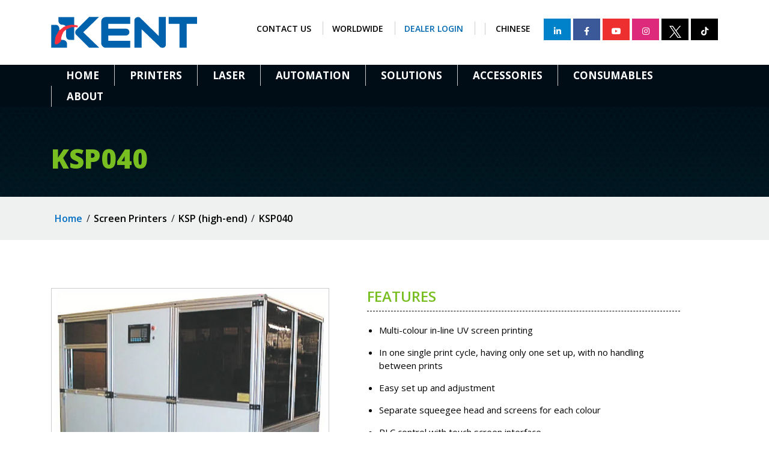

--- FILE ---
content_type: text/html; charset=UTF-8
request_url: https://kentpp.com/printers/ksp040/
body_size: 39342
content:
<!DOCTYPE html>
<html lang="en-US" class="no-js no-svg">
<head>
<meta charset="UTF-8">
<meta name="viewport" content="width=device-width, initial-scale=1">
<link rel="profile" href="https://gmpg.org/xfn/11">
<link href="https://kentpp.com/wp-content/themes/Kent/assets/css/bootstrap.min.css" rel="stylesheet" type="text/css" />
<link href="https://kentpp.com/wp-content/themes/Kent/assets/css/owl.carousel.min.css" rel="stylesheet" type="text/css"/>
<link href="https://kentpp.com/wp-content/themes/Kent/assets/css/owl.theme.default.min.css" rel="stylesheet" type="text/css"/>

<link href="https://fonts.googleapis.com/css?family=Open+Sans:400,600,700,800" rel="stylesheet">
<link rel="stylesheet" href="https://use.fontawesome.com/releases/v5.15.4/css/all.css" integrity="sha384-DyZ88mC6Up2uqS4h/KRgHuoeGwBcD4Ng9SiP4dIRy0EXTlnuz47vAwmeGwVChigm" crossorigin="anonymous"/>
<script>(function(html){html.className = html.className.replace(/\bno-js\b/,'js')})(document.documentElement);</script>
<meta name='robots' content='index, follow, max-snippet:-1, max-image-preview:large, max-video-preview:-1' />
<link rel="alternate" hreflang="zh-hans" href="https://kentpp.com/printers/ksp040/?lang=zh-hans" />
<link rel="alternate" hreflang="en" href="https://kentpp.com/printers/ksp040/" />
<link rel="alternate" hreflang="x-default" href="https://kentpp.com/printers/ksp040/" />

	<!-- This site is optimized with the Yoast SEO plugin v24.9 - https://yoast.com/wordpress/plugins/seo/ -->
	<title>KSP040 - Kent</title>
	<link rel="canonical" href="https://kentpp.com/printers/ksp040/" />
	<meta property="og:locale" content="en_US" />
	<meta property="og:type" content="article" />
	<meta property="og:title" content="KSP040 - Kent" />
	<meta property="og:description" content="Multi-colour in-line UV screen printing In one single print cycle, having only one set up, with no handling between prints Easy set up and adjustment Separate squeegee head and screens for each colour PLC control with touch screen interface X,Y shuttle for amazing print accuracy of up to 0.05 mm Precise positioning of individual print &hellip; Continue reading &quot;KSP040&quot;" />
	<meta property="og:url" content="https://kentpp.com/printers/ksp040/" />
	<meta property="og:site_name" content="Kent" />
	<meta property="og:image" content="https://i0.wp.com/kentpp.com/wp-content/uploads/2019/03/ksp040.jpg?fit=738%2C654&ssl=1" />
	<meta property="og:image:width" content="738" />
	<meta property="og:image:height" content="654" />
	<meta property="og:image:type" content="image/jpeg" />
	<meta name="twitter:card" content="summary_large_image" />
	<script type="application/ld+json" class="yoast-schema-graph">{"@context":"https://schema.org","@graph":[{"@type":"WebPage","@id":"https://kentpp.com/printers/ksp040/","url":"https://kentpp.com/printers/ksp040/","name":"KSP040 - Kent","isPartOf":{"@id":"https://kentpp.com/#website"},"primaryImageOfPage":{"@id":"https://kentpp.com/printers/ksp040/#primaryimage"},"image":{"@id":"https://kentpp.com/printers/ksp040/#primaryimage"},"thumbnailUrl":"https://i0.wp.com/kentpp.com/wp-content/uploads/2019/03/ksp040.jpg?fit=738%2C654&ssl=1","datePublished":"2019-03-25T07:28:18+00:00","breadcrumb":{"@id":"https://kentpp.com/printers/ksp040/#breadcrumb"},"inLanguage":"en-US","potentialAction":[{"@type":"ReadAction","target":["https://kentpp.com/printers/ksp040/"]}]},{"@type":"ImageObject","inLanguage":"en-US","@id":"https://kentpp.com/printers/ksp040/#primaryimage","url":"https://i0.wp.com/kentpp.com/wp-content/uploads/2019/03/ksp040.jpg?fit=738%2C654&ssl=1","contentUrl":"https://i0.wp.com/kentpp.com/wp-content/uploads/2019/03/ksp040.jpg?fit=738%2C654&ssl=1","width":738,"height":654},{"@type":"BreadcrumbList","@id":"https://kentpp.com/printers/ksp040/#breadcrumb","itemListElement":[{"@type":"ListItem","position":1,"name":"Home","item":"https://kentpp.com/"},{"@type":"ListItem","position":2,"name":"KSP040"}]},{"@type":"WebSite","@id":"https://kentpp.com/#website","url":"https://kentpp.com/","name":"Kent","description":"Pad Printing Decorating Solutions","potentialAction":[{"@type":"SearchAction","target":{"@type":"EntryPoint","urlTemplate":"https://kentpp.com/?s={search_term_string}"},"query-input":{"@type":"PropertyValueSpecification","valueRequired":true,"valueName":"search_term_string"}}],"inLanguage":"en-US"}]}</script>
	<!-- / Yoast SEO plugin. -->


<meta name="description" content="Multi-colour in-line UV screen printing In one single print cycle, having only one set up, with no handling between prints Easy set up and adjustment Separate squeegee head and screens for each colour PLC control with touch screen interface X,Y shuttle for amazing print accuracy of up to 0.05 mm&hellip;">
<meta name="robots" content="index, follow, max-snippet:-1, max-image-preview:large, max-video-preview:-1">
<link rel="canonical" href="https://kentpp.com/printers/ksp040/">
<meta property="og:url" content="https://kentpp.com/printers/ksp040/">
<meta property="og:site_name" content="Kent">
<meta property="og:locale" content="en_US">
<meta property="og:locale:alternate" content="zh_CN">
<meta property="og:type" content="article">
<meta property="article:author" content="https://www.facebook.com/greenpadprinting">
<meta property="article:publisher" content="https://www.facebook.com/greenpadprinting">
<meta property="og:title" content="KSP040 - Kent">
<meta property="og:description" content="Multi-colour in-line UV screen printing In one single print cycle, having only one set up, with no handling between prints Easy set up and adjustment Separate squeegee head and screens for each colour PLC control with touch screen interface X,Y shuttle for amazing print accuracy of up to 0.05 mm&hellip;">
<meta property="og:image" content="https://i0.wp.com/kentpp.com/wp-content/uploads/2019/03/ksp040.jpg?fit=738%2C654&#038;ssl=1">
<meta property="og:image:secure_url" content="https://i0.wp.com/kentpp.com/wp-content/uploads/2019/03/ksp040.jpg?fit=738%2C654&#038;ssl=1">
<meta property="og:image:width" content="738">
<meta property="og:image:height" content="654">
<meta property="fb:pages" content="">
<meta property="fb:admins" content="">
<meta property="fb:app_id" content="">
<meta name="twitter:card" content="summary">
<meta name="twitter:title" content="KSP040 - Kent">
<meta name="twitter:description" content="Multi-colour in-line UV screen printing In one single print cycle, having only one set up, with no handling between prints Easy set up and adjustment Separate squeegee head and screens for each colour PLC control with touch screen interface X,Y shuttle for amazing print accuracy of up to 0.05 mm&hellip;">
<meta name="twitter:image" content="https://i0.wp.com/kentpp.com/wp-content/uploads/2019/03/ksp040.jpg?fit=738%2C654&#038;ssl=1">
<link rel='dns-prefetch' href='//stats.wp.com' />
<link rel='dns-prefetch' href='//fonts.googleapis.com' />
<link rel='dns-prefetch' href='//i0.wp.com' />
<link href='https://fonts.gstatic.com' crossorigin rel='preconnect' />
<link rel="alternate" type="application/rss+xml" title="Kent &raquo; Feed" href="https://kentpp.com/feed/" />
<link rel="alternate" type="application/rss+xml" title="Kent &raquo; Comments Feed" href="https://kentpp.com/comments/feed/" />
<link rel="alternate" title="oEmbed (JSON)" type="application/json+oembed" href="https://kentpp.com/wp-json/oembed/1.0/embed?url=https%3A%2F%2Fkentpp.com%2Fprinters%2Fksp040%2F" />
<link rel="alternate" title="oEmbed (XML)" type="text/xml+oembed" href="https://kentpp.com/wp-json/oembed/1.0/embed?url=https%3A%2F%2Fkentpp.com%2Fprinters%2Fksp040%2F&#038;format=xml" />
		<!-- This site uses the Google Analytics by MonsterInsights plugin v9.2.2 - Using Analytics tracking - https://www.monsterinsights.com/ -->
		<!-- Note: MonsterInsights is not currently configured on this site. The site owner needs to authenticate with Google Analytics in the MonsterInsights settings panel. -->
					<!-- No tracking code set -->
				<!-- / Google Analytics by MonsterInsights -->
		<style id='wp-img-auto-sizes-contain-inline-css' type='text/css'>
img:is([sizes=auto i],[sizes^="auto," i]){contain-intrinsic-size:3000px 1500px}
/*# sourceURL=wp-img-auto-sizes-contain-inline-css */
</style>
<style id='wp-emoji-styles-inline-css' type='text/css'>

	img.wp-smiley, img.emoji {
		display: inline !important;
		border: none !important;
		box-shadow: none !important;
		height: 1em !important;
		width: 1em !important;
		margin: 0 0.07em !important;
		vertical-align: -0.1em !important;
		background: none !important;
		padding: 0 !important;
	}
/*# sourceURL=wp-emoji-styles-inline-css */
</style>
<link rel='stylesheet' id='wp-block-library-css' href='https://kentpp.com/wp-includes/css/dist/block-library/style.min.css?ver=6.9' type='text/css' media='all' />
<style id='global-styles-inline-css' type='text/css'>
:root{--wp--preset--aspect-ratio--square: 1;--wp--preset--aspect-ratio--4-3: 4/3;--wp--preset--aspect-ratio--3-4: 3/4;--wp--preset--aspect-ratio--3-2: 3/2;--wp--preset--aspect-ratio--2-3: 2/3;--wp--preset--aspect-ratio--16-9: 16/9;--wp--preset--aspect-ratio--9-16: 9/16;--wp--preset--color--black: #000000;--wp--preset--color--cyan-bluish-gray: #abb8c3;--wp--preset--color--white: #ffffff;--wp--preset--color--pale-pink: #f78da7;--wp--preset--color--vivid-red: #cf2e2e;--wp--preset--color--luminous-vivid-orange: #ff6900;--wp--preset--color--luminous-vivid-amber: #fcb900;--wp--preset--color--light-green-cyan: #7bdcb5;--wp--preset--color--vivid-green-cyan: #00d084;--wp--preset--color--pale-cyan-blue: #8ed1fc;--wp--preset--color--vivid-cyan-blue: #0693e3;--wp--preset--color--vivid-purple: #9b51e0;--wp--preset--gradient--vivid-cyan-blue-to-vivid-purple: linear-gradient(135deg,rgb(6,147,227) 0%,rgb(155,81,224) 100%);--wp--preset--gradient--light-green-cyan-to-vivid-green-cyan: linear-gradient(135deg,rgb(122,220,180) 0%,rgb(0,208,130) 100%);--wp--preset--gradient--luminous-vivid-amber-to-luminous-vivid-orange: linear-gradient(135deg,rgb(252,185,0) 0%,rgb(255,105,0) 100%);--wp--preset--gradient--luminous-vivid-orange-to-vivid-red: linear-gradient(135deg,rgb(255,105,0) 0%,rgb(207,46,46) 100%);--wp--preset--gradient--very-light-gray-to-cyan-bluish-gray: linear-gradient(135deg,rgb(238,238,238) 0%,rgb(169,184,195) 100%);--wp--preset--gradient--cool-to-warm-spectrum: linear-gradient(135deg,rgb(74,234,220) 0%,rgb(151,120,209) 20%,rgb(207,42,186) 40%,rgb(238,44,130) 60%,rgb(251,105,98) 80%,rgb(254,248,76) 100%);--wp--preset--gradient--blush-light-purple: linear-gradient(135deg,rgb(255,206,236) 0%,rgb(152,150,240) 100%);--wp--preset--gradient--blush-bordeaux: linear-gradient(135deg,rgb(254,205,165) 0%,rgb(254,45,45) 50%,rgb(107,0,62) 100%);--wp--preset--gradient--luminous-dusk: linear-gradient(135deg,rgb(255,203,112) 0%,rgb(199,81,192) 50%,rgb(65,88,208) 100%);--wp--preset--gradient--pale-ocean: linear-gradient(135deg,rgb(255,245,203) 0%,rgb(182,227,212) 50%,rgb(51,167,181) 100%);--wp--preset--gradient--electric-grass: linear-gradient(135deg,rgb(202,248,128) 0%,rgb(113,206,126) 100%);--wp--preset--gradient--midnight: linear-gradient(135deg,rgb(2,3,129) 0%,rgb(40,116,252) 100%);--wp--preset--font-size--small: 13px;--wp--preset--font-size--medium: 20px;--wp--preset--font-size--large: 36px;--wp--preset--font-size--x-large: 42px;--wp--preset--spacing--20: 0.44rem;--wp--preset--spacing--30: 0.67rem;--wp--preset--spacing--40: 1rem;--wp--preset--spacing--50: 1.5rem;--wp--preset--spacing--60: 2.25rem;--wp--preset--spacing--70: 3.38rem;--wp--preset--spacing--80: 5.06rem;--wp--preset--shadow--natural: 6px 6px 9px rgba(0, 0, 0, 0.2);--wp--preset--shadow--deep: 12px 12px 50px rgba(0, 0, 0, 0.4);--wp--preset--shadow--sharp: 6px 6px 0px rgba(0, 0, 0, 0.2);--wp--preset--shadow--outlined: 6px 6px 0px -3px rgb(255, 255, 255), 6px 6px rgb(0, 0, 0);--wp--preset--shadow--crisp: 6px 6px 0px rgb(0, 0, 0);}:where(.is-layout-flex){gap: 0.5em;}:where(.is-layout-grid){gap: 0.5em;}body .is-layout-flex{display: flex;}.is-layout-flex{flex-wrap: wrap;align-items: center;}.is-layout-flex > :is(*, div){margin: 0;}body .is-layout-grid{display: grid;}.is-layout-grid > :is(*, div){margin: 0;}:where(.wp-block-columns.is-layout-flex){gap: 2em;}:where(.wp-block-columns.is-layout-grid){gap: 2em;}:where(.wp-block-post-template.is-layout-flex){gap: 1.25em;}:where(.wp-block-post-template.is-layout-grid){gap: 1.25em;}.has-black-color{color: var(--wp--preset--color--black) !important;}.has-cyan-bluish-gray-color{color: var(--wp--preset--color--cyan-bluish-gray) !important;}.has-white-color{color: var(--wp--preset--color--white) !important;}.has-pale-pink-color{color: var(--wp--preset--color--pale-pink) !important;}.has-vivid-red-color{color: var(--wp--preset--color--vivid-red) !important;}.has-luminous-vivid-orange-color{color: var(--wp--preset--color--luminous-vivid-orange) !important;}.has-luminous-vivid-amber-color{color: var(--wp--preset--color--luminous-vivid-amber) !important;}.has-light-green-cyan-color{color: var(--wp--preset--color--light-green-cyan) !important;}.has-vivid-green-cyan-color{color: var(--wp--preset--color--vivid-green-cyan) !important;}.has-pale-cyan-blue-color{color: var(--wp--preset--color--pale-cyan-blue) !important;}.has-vivid-cyan-blue-color{color: var(--wp--preset--color--vivid-cyan-blue) !important;}.has-vivid-purple-color{color: var(--wp--preset--color--vivid-purple) !important;}.has-black-background-color{background-color: var(--wp--preset--color--black) !important;}.has-cyan-bluish-gray-background-color{background-color: var(--wp--preset--color--cyan-bluish-gray) !important;}.has-white-background-color{background-color: var(--wp--preset--color--white) !important;}.has-pale-pink-background-color{background-color: var(--wp--preset--color--pale-pink) !important;}.has-vivid-red-background-color{background-color: var(--wp--preset--color--vivid-red) !important;}.has-luminous-vivid-orange-background-color{background-color: var(--wp--preset--color--luminous-vivid-orange) !important;}.has-luminous-vivid-amber-background-color{background-color: var(--wp--preset--color--luminous-vivid-amber) !important;}.has-light-green-cyan-background-color{background-color: var(--wp--preset--color--light-green-cyan) !important;}.has-vivid-green-cyan-background-color{background-color: var(--wp--preset--color--vivid-green-cyan) !important;}.has-pale-cyan-blue-background-color{background-color: var(--wp--preset--color--pale-cyan-blue) !important;}.has-vivid-cyan-blue-background-color{background-color: var(--wp--preset--color--vivid-cyan-blue) !important;}.has-vivid-purple-background-color{background-color: var(--wp--preset--color--vivid-purple) !important;}.has-black-border-color{border-color: var(--wp--preset--color--black) !important;}.has-cyan-bluish-gray-border-color{border-color: var(--wp--preset--color--cyan-bluish-gray) !important;}.has-white-border-color{border-color: var(--wp--preset--color--white) !important;}.has-pale-pink-border-color{border-color: var(--wp--preset--color--pale-pink) !important;}.has-vivid-red-border-color{border-color: var(--wp--preset--color--vivid-red) !important;}.has-luminous-vivid-orange-border-color{border-color: var(--wp--preset--color--luminous-vivid-orange) !important;}.has-luminous-vivid-amber-border-color{border-color: var(--wp--preset--color--luminous-vivid-amber) !important;}.has-light-green-cyan-border-color{border-color: var(--wp--preset--color--light-green-cyan) !important;}.has-vivid-green-cyan-border-color{border-color: var(--wp--preset--color--vivid-green-cyan) !important;}.has-pale-cyan-blue-border-color{border-color: var(--wp--preset--color--pale-cyan-blue) !important;}.has-vivid-cyan-blue-border-color{border-color: var(--wp--preset--color--vivid-cyan-blue) !important;}.has-vivid-purple-border-color{border-color: var(--wp--preset--color--vivid-purple) !important;}.has-vivid-cyan-blue-to-vivid-purple-gradient-background{background: var(--wp--preset--gradient--vivid-cyan-blue-to-vivid-purple) !important;}.has-light-green-cyan-to-vivid-green-cyan-gradient-background{background: var(--wp--preset--gradient--light-green-cyan-to-vivid-green-cyan) !important;}.has-luminous-vivid-amber-to-luminous-vivid-orange-gradient-background{background: var(--wp--preset--gradient--luminous-vivid-amber-to-luminous-vivid-orange) !important;}.has-luminous-vivid-orange-to-vivid-red-gradient-background{background: var(--wp--preset--gradient--luminous-vivid-orange-to-vivid-red) !important;}.has-very-light-gray-to-cyan-bluish-gray-gradient-background{background: var(--wp--preset--gradient--very-light-gray-to-cyan-bluish-gray) !important;}.has-cool-to-warm-spectrum-gradient-background{background: var(--wp--preset--gradient--cool-to-warm-spectrum) !important;}.has-blush-light-purple-gradient-background{background: var(--wp--preset--gradient--blush-light-purple) !important;}.has-blush-bordeaux-gradient-background{background: var(--wp--preset--gradient--blush-bordeaux) !important;}.has-luminous-dusk-gradient-background{background: var(--wp--preset--gradient--luminous-dusk) !important;}.has-pale-ocean-gradient-background{background: var(--wp--preset--gradient--pale-ocean) !important;}.has-electric-grass-gradient-background{background: var(--wp--preset--gradient--electric-grass) !important;}.has-midnight-gradient-background{background: var(--wp--preset--gradient--midnight) !important;}.has-small-font-size{font-size: var(--wp--preset--font-size--small) !important;}.has-medium-font-size{font-size: var(--wp--preset--font-size--medium) !important;}.has-large-font-size{font-size: var(--wp--preset--font-size--large) !important;}.has-x-large-font-size{font-size: var(--wp--preset--font-size--x-large) !important;}
/*# sourceURL=global-styles-inline-css */
</style>

<style id='classic-theme-styles-inline-css' type='text/css'>
/*! This file is auto-generated */
.wp-block-button__link{color:#fff;background-color:#32373c;border-radius:9999px;box-shadow:none;text-decoration:none;padding:calc(.667em + 2px) calc(1.333em + 2px);font-size:1.125em}.wp-block-file__button{background:#32373c;color:#fff;text-decoration:none}
/*# sourceURL=/wp-includes/css/classic-themes.min.css */
</style>
<link rel='stylesheet' id='contact-form-7-css' href='https://kentpp.com/wp-content/plugins/contact-form-7/includes/css/styles.css?ver=6.0.6' type='text/css' media='all' />
<style id='contact-form-7-inline-css' type='text/css'>
.wpcf7 .wpcf7-recaptcha iframe {margin-bottom: 0;}.wpcf7 .wpcf7-recaptcha[data-align="center"] > div {margin: 0 auto;}.wpcf7 .wpcf7-recaptcha[data-align="right"] > div {margin: 0 0 0 auto;}
/*# sourceURL=contact-form-7-inline-css */
</style>
<link rel='stylesheet' id='som_lost_password_style-css' href='https://kentpp.com/wp-content/plugins/frontend-reset-password/assets/css/password-lost.css?ver=6.9' type='text/css' media='all' />
<link rel='stylesheet' id='menu-image-css' href='https://kentpp.com/wp-content/plugins/menu-image/includes/css/menu-image.css?ver=3.12' type='text/css' media='all' />
<link rel='stylesheet' id='dashicons-css' href='https://kentpp.com/wp-includes/css/dashicons.min.css?ver=6.9' type='text/css' media='all' />
<link rel='stylesheet' id='taxonomy-image-plugin-public-css' href='https://kentpp.com/wp-content/plugins/taxonomy-images/css/style.css?ver=0.9.6' type='text/css' media='screen' />
<link rel='stylesheet' id='wpfep_styles-css' href='https://kentpp.com/wp-content/plugins/wp-front-end-profile/assets/css/wpfep-style.css?ver=1.2.8' type='text/css' media='all' />
<link rel='stylesheet' id='wpcf7-redirect-script-frontend-css' href='https://kentpp.com/wp-content/plugins/wpcf7-redirect/build/css/wpcf7-redirect-frontend.min.css?ver=1.1' type='text/css' media='all' />
<link rel='stylesheet' id='wpml-legacy-horizontal-list-0-css' href='https://kentpp.com/wp-content/plugins/sitepress-multilingual-cms/templates/language-switchers/legacy-list-horizontal/style.min.css?ver=1' type='text/css' media='all' />
<link rel='stylesheet' id='twentyseventeen-fonts-css' href='https://fonts.googleapis.com/css?family=Libre+Franklin%3A300%2C300i%2C400%2C400i%2C600%2C600i%2C800%2C800i&#038;subset=latin%2Clatin-ext' type='text/css' media='all' />
<link rel='stylesheet' id='twentyseventeen-style-css' href='https://kentpp.com/wp-content/themes/Kent/style.css?ver=6.9' type='text/css' media='all' />
<link rel='stylesheet' id='twentyseventeen-block-style-css' href='https://kentpp.com/wp-content/themes/Kent/assets/css/blocks.css?ver=1.1' type='text/css' media='all' />
<link rel='stylesheet' id='elementor-frontend-css' href='https://kentpp.com/wp-content/plugins/elementor/assets/css/frontend.min.css?ver=3.25.9' type='text/css' media='all' />
<link rel='stylesheet' id='eael-general-css' href='https://kentpp.com/wp-content/plugins/essential-addons-for-elementor-lite/assets/front-end/css/view/general.min.css?ver=6.1.11' type='text/css' media='all' />
<script type="text/javascript" src="https://kentpp.com/wp-includes/js/jquery/jquery.min.js?ver=3.7.1" id="jquery-core-js"></script>
<script type="text/javascript" src="https://kentpp.com/wp-includes/js/jquery/jquery-migrate.min.js?ver=3.4.1" id="jquery-migrate-js"></script>
<script type="text/javascript" src="https://kentpp.com/wp-content/plugins/sticky-menu-or-anything-on-scroll/assets/js/jq-sticky-anything.min.js?ver=2.1.1" id="stickyAnythingLib-js"></script>
<link rel="https://api.w.org/" href="https://kentpp.com/wp-json/" /><link rel="alternate" title="JSON" type="application/json" href="https://kentpp.com/wp-json/wp/v2/printers/445" /><link rel="EditURI" type="application/rsd+xml" title="RSD" href="https://kentpp.com/xmlrpc.php?rsd" />
<meta name="generator" content="WordPress 6.9" />
<link rel='shortlink' href='https://kentpp.com/?p=445' />
<meta name="generator" content="WPML ver:4.7.3 stt:59,1;" />
<!-- start Simple Custom CSS and JS -->
<script type="text/javascript">
/* Default comment here */

function initComparisons() {
  var x, i;
  /* Find all elements with an "overlay" class: */
  x = document.getElementsByClassName("img-comp-overlay");
  for (i = 0; i < x.length; i++) {
    /* Once for each "overlay" element:
    pass the "overlay" element as a parameter when executing the compareImages function: */
    compareImages(x[i]);
  }
  function compareImages(img) {
    var slider, img, clicked = 0, w, h;
    /* Get the width and height of the img element */
    w = img.offsetWidth;
    h = img.offsetHeight;
    /* Set the width of the img element to 50%: */
    img.style.width = (w / 2) + "px";
    /* Create slider: */
    slider = document.createElement("DIV");
    slider.setAttribute("class", "img-comp-slider");
    /* Insert slider */
    img.parentElement.insertBefore(slider, img);
    /* Position the slider in the middle: */
    slider.style.top = (h / 2) - (slider.offsetHeight / 2) + "px";
    slider.style.left = (w / 2) - (slider.offsetWidth / 2) + "px";
    /* Execute a function when the mouse button is pressed: */
    slider.addEventListener("mousedown", slideReady);
    /* And another function when the mouse button is released: */
    window.addEventListener("mouseup", slideFinish);
    /* Or touched (for touch screens: */
    slider.addEventListener("touchstart", slideReady);
     /* And released (for touch screens: */
    window.addEventListener("touchend", slideFinish);
    function slideReady(e) {
      /* Prevent any other actions that may occur when moving over the image: */
      e.preventDefault();
      /* The slider is now clicked and ready to move: */
      clicked = 1;
      /* Execute a function when the slider is moved: */
      window.addEventListener("mousemove", slideMove);
      window.addEventListener("touchmove", slideMove);
    }
    function slideFinish() {
      /* The slider is no longer clicked: */
      clicked = 0;
    }
    function slideMove(e) {
      var pos;
      /* If the slider is no longer clicked, exit this function: */
      if (clicked == 0) return false;
      /* Get the cursor's x position: */
      pos = getCursorPos(e)
      /* Prevent the slider from being positioned outside the image: */
      if (pos < 0) pos = 0;
      if (pos > w) pos = w;
      /* Execute a function that will resize the overlay image according to the cursor: */
      slide(pos);
    }
    function getCursorPos(e) {
      var a, x = 0;
      e = (e.changedTouches) ? e.changedTouches[0] : e;
      /* Get the x positions of the image: */
      a = img.getBoundingClientRect();
      /* Calculate the cursor's x coordinate, relative to the image: */
      x = e.pageX - a.left;
      /* Consider any page scrolling: */
      x = x - window.pageXOffset;
      return x;
    }
    function slide(x) {
      /* Resize the image: */
      img.style.width = x + "px";
      /* Position the slider: */
      slider.style.left = img.offsetWidth - (slider.offsetWidth / 2) + "px";
    }
  }
}

</script>
<!-- end Simple Custom CSS and JS -->
<!-- start Simple Custom CSS and JS -->
<style type="text/css">
/***** Navigation ****/

/*.top-nav li a {
    background: #ef3340;
    color: #fff !important;
    text-decoration: none !important;
    border-radius: 8px;
    padding: 8px 20px;
    display: inline-block;
    font-weight: ;
    text-transform: uppercase;
}
.top-nav li a:hover {
    background: #0567b2;
  
}*/
.page-title h1 {
    font-size: 44px;
    font-weight: 800;
    color: #78be20;
    padding: 60px 0 30px 0;
    text-transform: uppercase;
}

.product-list h3 a {
    color: #78be20;
    font-size: 18px;
    font-weight: 700;
    text-transform: uppercase;
    text-decoration: none;
}



nav.navbar{padding: 0;}
.navbar-nav a{display:block}
.navbar .navbar-nav li{padding: 5px 0;}
.navbar .navbar-nav li.green-btn {padding: 0;} 
.navbar .navbar-nav li.green-btn a{ background:#78be20; color:#fff; padding-top:5px; padding-bottom:5px;} 
.navbar .navbar-nav li.green-btn a:hover{ background:#0069b1;color:#fff;}
.navbar-nav > li > ul.sub-menu li {
    padding: 0;
}
ul.desc a {
    color: #000 !important;
}
/*.slider-text a{background: #ef3340 !important;}
.slider-text a:hover {
    background: #0567b2 !important;
  
}*/
.home .on h6 {
    background: unset;
}
.form-row input[type="submit"]:hover {
      background: #ef3340;
    transition: all .3s ease-in-out;
}
.form-row {
    margin-bottom: 60px;
}
span.innerStyle {
    font-size: 16px;
}
.contact-address-box h2 {
    color: #000;
  margin-bottom: 20px;
  margin-top: 50px;
    text-transform: uppercase;
    font-size: 23px;
    font-weight: bold;
    text-align: center;
}
.form-row input::placeholder {
    color: #cccccc;
}
.form-row input[type="submit"] {
    height: auto;
    text-transform: uppercase;
    font-size: 18px;
    padding: 10px 40px;
    background: #78be20;
  cursor: pointer;
}
.form-row input {
    height: 45px;
}
ul.sub-menu {
    padding: 0;
    z-index: 99;
}
header .navbar-nav{
  margin-left:auto;
  position: relative
}

.wpml-ls-legacy-list-horizontal {
    padding: 0;
}
div#icl_lang_sel_widget-2 {
    display: inline-block;
}
.wpml-ls ul li a {
    padding: 0 2px;
    margin: 0;
}
.wpml-ls ul li a img {
    width: 42px !important;
    height: 28px !important;
}
section.accessory .products {
    margin-top: 35px;
}


@media(min-width:2000px)
  {
 .content .container-fluid {
    width: 1140px;
} 
    header .container-fluid {
    width: 1140px;
}
    .navbar-nav a {
    font-size: 17px;
    padding: 0 11px;
}
    ul#menu-header {
    width: 1140px;
    margin: 0 auto;
}
}

.owl-theme .owl-nav.disabled+.owl-dots {
    margin-top: 10px;
    position: absolute;
    bottom: 0;
    left: 15px;
}
.owl-theme .owl-dots .owl-dot.active span, .div#owlslider-carousel .owl-theme .owl-dots .owl-dot:hover span {
    background: #0469b7;
}
.owl-theme .owl-dots .owl-dot span {
    margin: 5px 4px;
}
svg.icon.icon-angle-down {
    display: none;
}
div#home-v ul {
    margin: 40px 15px;
}
div#home-v ul li {
    margin: 0 !important;
}

input[type="text"], input[type="tel"], input[type="email"], textarea {
    padding: 5px 20px;
    width: 100%;
    border: 1px solid #ccc;
    border-radius: 5px;
}

input[type="submit"]{
    color: #fff;
    background-color: #dc3545;
    border-color: #dc3545;
}
input[type="submit"] {
    display: inline-block;
    font-weight: 400;
    text-align: center;
    white-space: nowrap;
    vertical-align: middle;
    -webkit-user-select: none;
    -moz-user-select: none;
    -ms-user-select: none;
    user-select: none;
    border: 1px solid transparent;
    padding: .375rem .75rem;
    font-size: 1rem;
    line-height: 1.5;
    border-radius: .25rem;
    transition: color .15s ease-in-out,background-color .15s ease-in-out,border-color .15s ease-in-out,box-shadow .15s ease-in-out;
}

textarea{height:100px}

.bottom-btns .quote {
    background: #ef3340;
}

.quote {
    font-size: 19.16px;
    font-weight: 800;
    color: #fff;
    text-decoration: none;
    margin: 0;
    text-transform: uppercase;
    padding: 0.65rem 1.3rem;
    border-radius: 5px;
    border: 1px solid #ef3340;
    margin-top: -6px;
}

img{max-width:100%; height:auto}
.product-list h1 a{
    color: #78be20;
}
.sv-tab-panel ul li:nth-child(even) {
    background: #fff;
    padding: 15px 20px;
}
div#profile-v .row ul li {
    width: 100%;
}
div#profile-v .row ul {
    margin: 0;
}
ul.opt-pro li {
    display: inline-block;
    width: 46% !important;
    vertical-align: top;
    background: transparent;
    border: 1px solid #ccc;
    margin: 0 5px 12px;
    padding: 5px !important;
}
.green_pp .green_logo{
text-align:center;
}
.green_logo2{
      padding: 22px 0;
}
.green_pp b {
    color: green;
    font-weight: 600;
}
.green_pp p{
margin-bottom:1rem!important;
  font-weight:400;
}
.more_stories{
padding:15px;
}
.more_stories .row {
    padding: 10px 139px;
}
.story_img img{
border:5px solid;
}
.story_img img:hover{
border:5px solid grey;
}
.consumables .pdf p {
    font-size: 14px;
    line-height: 0;
}
.consumables .row div {
    padding-bottom: 10px;
}
.consumables p {
    margin-bottom: 1rem;
}


@media(max-width:599px){
.green_logo2 div {
    text-align: center;
    padding-bottom: 11px;
}
  .green_logo2 {
   padding:0 0;
}
  .more_stories .row {
    padding: 4px 60px!important;
}
  .more_stories div {
    padding-bottom: 10px;
}
 
  
}
/***** Consumables ****/
.consumables h3 {
	font-size: 30px;
	font-weight: 700;
	color: #78be20;
	margin: 0 0 15px;
	text-transform: uppercase;
}
.consumables h5 {
    background: #eff0f0;
    font-size: 24px;
    color: #000;
    padding: 8px;
    font-weight: 400;
    text-transform: uppercase;
}
.consumables h4 {
	font-size: 30px;
	font-weight: 900;
	color: #78be20;
    font-weight: 400;
    text-transform: uppercase;
	}

.standard-printer .consumables p{margin: 0 0 15px; line-height: 1.5}

.consumables .pdf a {
    color: #7DB546; margin-right: 3px;
}
.consumables .pdf a:hover{ color: #ef3340;}
.consumables .pdf p {
   color: grey;
}
.green_pp h3 {
    font-weight: bold;
    font-size: 30px;
    padding: 11px;
    background: #eff0f0;
    margin: 33px 0;
    color: #000;
}
.success_stories h4 {
    padding: 15px 0;
    font-weight: 600;
    font-size: 30px;
}
/***** Navigation ****/

    .navbar-nav > li > ul > li {position:relative}
    .navbar-nav > li > ul > li > ul.sub-menu {
position: absolute;
top: 0;
left: 100%;
width:180px;
}


.navbar-nav > li > ul.sub-menu {

left: 0;

margin: 0 !important;

padding: 0;

position: absolute;

top: 100%;

width: 180px;

z-index: 9999;

}
ul.sub-menu{display: none; position: absolute; top: 0; left: 100%;}

.navbar-nav > li:hover > ul.sub-menu, .navbar-nav > li ul > li:hover > ul.sub-menu{display:block}

.navbar-nav > li > ul.sub-menu > li, .navbar-nav > li > ul > li > ul.sub-menu{display:none}

.navbar-nav > li > ul.sub-menu > li+li{border-top:1px solid rgba(255,255,255,0.5)}

.navbar-nav > li > ul.sub-menu > li > a , .navbar-nav > li > ul > li > ul.sub-menu > li > a{

background-color: #000;

color: #fff;

display: block;

padding: 10px;

}

.navbar-nav > li > ul.sub-menu > li > a:hover, .navbar-nav > li > ul > li > ul.sub-menu > li > a:hover{ background-color:#666; display:block; text-decoration:none}

.navbar-nav > li:hover > ul.sub-menu li {display:block; background-color:#393939; text-align:left; font-size:14px}

.navbar-nav > li > ul.sub-menu > li > a, .navbar-nav > li > ul > li > ul.sub-menu > li > a{
font-size:14px;
}
.navbar-nav > li > ul.sub-menu li{}
.navbar-nav > li > ul.sub-menu li+li{border-top: 1px solid rgba(255,255,255,0.5);}
.navbar-nav > li > ul.sub-menu ul.sub-menu ul.sub-menu{min-width:150px;}
.navbar-nav > li > ul.sub-menu ul.sub-menu ul.sub-menu li a{ font-size:14px; padding:10px; display:block}
#elements{
transition:0.4s ease;
}

.story_img a {
    color: #000;
}

.aboutus P {
    margin-bottom: 10px;
}
.aboutus h4 {
    font-weight: bold;
    padding: 10px 0;
}
.solutions span img{
    width: 47px;
    margin-left: 20px;
}
.solutions .row {
padding-top: 20px;
}
.solutions h5 {
    font-weight: bold;
    padding: 16px 0;
    color: #006fc3;
    font-size: 22px;
}
.solutions iframe{
width:100%;
  height:350px;
}



.about_video iframe {
    width: 100%;
    height: 450px;
}
.about_video {
    padding-left: 30px;
    padding-top: 0;
    padding-bottom: 20px;
    float: right;
    width: 56%;
}

@media(max-width:767px)
  {
	  
	 
.about_video {
    width: 100%;
}    
}
@media(min-width:1200px){
header .navbar-nav li.menu-item-2907{position:static }
header .navbar-nav li.menu-item-2907 ul.sub-menu{width: 100%; background: #000;}
header .navbar-nav li.menu-item-2907 ul.sub-menu li{ width: 33.33%; float: left; border:none; border-bottom: 1px solid rgba(255,255,255,0.5);
border-right: 1px solid rgba(255,255,255,0.5);}
}
.featured-img img {
    display: table;
    margin: 0 auto;
}
/***** Solution pages ****/
.mainsection {
	margin-top: 20px;
	margin-bottom: 0px;
}
.mainsection p+ul {
    margin-top: -1.5em;
}
.leaflet {
    margin-top: -1em;
	text-align: center;
	font-size: small;
}
/***** Home page ****/
.margin {
    margin: 0px 0px;
	}
.features .text-bottom{
	display:none;
}
.slider-text a:last-child{
	margin-bottom:10px;
}
@charset "utf-8";
/* CSS Document */


body{font-family: 'Open Sans', sans-serif; font-size: 16px;}
p{font-size: 16px;}
header{margin:0px 0 0;}
.top-section {padding: 27px 15px;}
ul.top-nav {display: inline;float: right;list-style:none;margin: 4px 0;}

button:focus , input:focus , a:focus {
    outline:none !important;
}
img.pdf-s{
    margin-left: 20px;
}
ul.products.printer-s-p {
    float: left;
}

ul.products.printer-s-p li {
    margin-bottom: 1pc;
}
.breadcrumbs span {
    text-decoration: none;
    font-weight: 600;
    font-size: 16px;
    color: #000;
    padding: 0 0.2pc;
}
.breadcrumbs span:hover {
    color: #006fc3;
    text-decoration:none;
}
.breadcrumbs span a br {
    display:none;
}
.breadcrumbs span a:hover {
    color: #006fc3;
    text-decoration:none;
}
.breadcrumbs span:first-child a span {
    color: #006fc3;
}

section.accessory .products .owl-carousel .owl-item img {
    object-fit: contain;
    HEIGHT: 100%;
}
.product-list h1 {
    word-break: break-all;
}





.contact-address-box h3.widget-title {
    font-size: 1.3pc;
    font-weight: 600;
    background: #78be20;
    min-height: 4.8pc;
    color: #fff;
    text-align: center;
    padding: 15px;
    margin-bottom: 1pc;
}
.contact-address-box p {
    font-size: 16px;
    font-weight: 600;
    color: #000000;
    margin-bottom: 5px !important;
}
.contact-address-box .so-panel.panel-first-child {
    text-align: center;
    margin-bottom: 0px !important;
}
.contact-main-heading h3.widget-title {
    font-size: 2.5pc;
    font-weight: 900;
    color: #78be20;
    border-bottom: 1px solid #ccc;
    padding-bottom: 1pc;
}
.contact-main-heading.nth {
    padding-top: 4pc;
}
.contact-address-box.nth h3.widget-title {
    min-height: auto;
}







.top-nav li.wpml-ls-current-language{display:none; }
.wpml-ls-legacy-list-horizontal .wpml-ls-item{border-left: 1px solid #ccc!important;padding-left: 15px!important;}
.wpml-ls-legacy-list-horizontal .wpml-ls-item a{padding:3px 2px;}
.wpml-ls-legacy-list-horizontal a span{vertical-align: inherit;}
.top-nav li{display:inline; padding:0 15px;}
.top-nav > li+li{border-left:1px solid #ccc;}
.top-nav li a{font-size:14px; color:#000; font-weight:600; text-transform:uppercase;}
.top-nav li.flags{padding:0; border:none;}
.top-nav li a.active{color:#0069b1;}
.top-nav li a:hover{color:#78be20; transition: all .3s ease-in-out; text-decoration:none;}
.top-nav li:last-child{border: none;padding: 0;}
.links {
    background: #000c16;
    
}
.navbar {margin-top:0; transition: 0.4s; padding:5px 0; display: inline-block!important; background:#000c16;}
.navbar-nav li {position: relative;}
.navbar-nav > li+li{border-left: 1px solid #ccc;}
.navbar-nav a {
    
    text-transform: uppercase;
    font-size: 17px;
    font-weight: bold;
    word-spacing: 1px;
    padding: 0 25px;
    color: #fff;
    border-left: none;
}

.navbar-nav a:hover{color:#78be20; transition: all .3s ease-in-out; text-decoration:none;}
.slider { background-image: linear-gradient(#e9e9e9, #000000);  -webkit-background-size: cover;  -moz-background-size: cover;  -o-background-size: cover;  background-size: cover;}
.carousel-caption {position: static;}
.slider-text h2{font-size:40px; color:#fff; font-weight:bold;}
.slider-text span{font-size:44px; color:#fff; font-weight:800;}
.slider-text a{/*background:#78be20; */   background: #78be20; border-radius:8px; font-size:26px; text-decoration:none; color: #fff;    padding:10px 20px; display: inline-block; margin: 20px 0 0 0; text-transform:uppercase; font-weight:800;}
.slider-text a:hover{background:#ef3340; transition: all .3s ease-in-out;}

.slider-text{margin:4pc 0 0 0; text-align:left;}

.carousel-indicators li{height:10px; width:10px; border-radius:50px;}
.carousel-indicators{justify-content:left; margin-left:0;}
.carousel-indicators .active {   background-color: #0469b7;}
.carousel{float:left; width:100%;}
.bg .carousel-item{background:#fff;}

.content{background:#d0d3d4; padding:35px 0;}
.on {background: #fff; border-radius:0px;}
.bottom-img{border: 1px solid #ccc;  margin: 1rem; min-height: 245px; display:inline-block; padding:15px;}
.bottom-img img {padding: 15px 0;}
bottom-img img {padding: 10px 0;}
.on h6{color:#78be20; font-size:18px; font-weight:800; background:url(/wp-content/themes/Kent/assets/img/arrow-2.png) no-repeat bottom right; margin-bottom:5px;min-height: 42px;background-position: right 5px;}
p.card-text {
    min-height: 48px;
}
.on p{color:#000; font-size:16px; font-weight:600;}
.download{background:#fff; padding:95px 0;}
.download h6{color:#0567b2; font-size:30px; font-weight:bold; margin:0 0  8px 0; line-height:23px;}
.download span{color:#000; font-size:24px; text-transform:uppercase;}
.download p{color:#000; margin:30px 0 0 0;}
.download a{background:#78be20; font-size:20px; color:#fff; text-decoration:none; border-radius:8px; padding:15px 20px; display:inline-block; margin:30px 0 0 0; font-weight:800; text-transform:uppercase;}
.download a:hover{background:#ef3340; transition: all .3s ease-in-out;}
.services{background:url(/wp-content/themes/Kent/assets/img/section-bg.jpg) repeat; min-height:300px; padding:90px 0;}
.services img {border: 1px solid #d7d7d7;}
.services-list h6{color:#0567b2; font-size:30px; font-weight:bold; text-transform:uppercase; margin:0;}
.lists {margin: 0 0 0 60px; padding: 0;}
.services-list p{color:#000; font-size:24px; text-transform:uppercase; margin:0;}
.services-list ul{list-style:none; margin:50px 0 0 0; padding:0;}
.services-list ul li {display:block; line-height:17px; padding:0 0 20px 0;}
.services-list ul li a{font-size:18px; color:#000; text-decoration:none; background:url(/wp-content/themes/Kent/assets/img/arrow-1.png) no-repeat 0 60%; padding:0 18px;} 
.services-list ul li a:hover{color:#ef3340;  transition: all .3s ease-in-out; }
.services-list ul li i{color: #999;  font-size: 18px;  padding: 0 10px 0 0px;}
a.order{background:#78be20; font-size:24px; color:#fff; text-decoration:none; border-radius:8px; padding:13px 30px; display:inline-block; margin:30px 0 0 0; text-transform:uppercase; font-weight:800;}
.carousel-indicators li{background:#fff;}
a.order:hover{background:#ef3340; transition: all .3s ease-in-out;}
.order-btn{padding:0;}
.blog .carousel-indicators {left: 0; top: auto;   bottom: -40px;}
.box-text{padding:0 1rem 1rem 1rem;}

/* The colour of the indicators */
.blog .carousel-indicators li {background: #a3a3a3;  border-radius: 50%;  width: 8px; height: 8px;}
.blog .carousel-indicators .active {background: #707070;}
.accessory{text-align:center; padding:50px 0; background:url(/wp-content/themes/Kent/assets/img/accessory-bg.jpg) repeat;}
.accessory h6{color:#0567b2; font-size:30px; font-weight:bold; margin:0 0 8px 0; line-height:23px; margin:0;}
.accessory p{color:#000; font-size:24px; margin:0px 0 0 0; text-transform:uppercase;}
#blogCarousel{margin:35px 0 0;}
.box-slider{box-shadow:0px 0px 7px 0px #eee;  min-height:375px; margin: 5px 0 5px 18px; padding:20px; background:#fff;}
.box-slider p{font-size:16px;  font-weight:600; text-transform:capitalize;}
.carousel-control-prev-icon, button.owl-prev span{background:url(/wp-content/themes/Kent/assets/img/prev.png) no-repeat; height: 26px;width: 26px; display:inline-block}
.carousel-control-next-icon, button.owl-next span{background:url(/wp-content/themes/Kent/assets/img/next.png) no-repeat; height: 26px;width: 26px; display:inline-block}
.logo-bar{background:-webkit-radial-gradient(circle, #fafcf9, #bbdcaf); padding:20px 0;}
section.logo-bar {margin: 50px 0 0 0;}
.carousel-control-next, .carousel-control-prev{top:114%; width:97%; opacity:1;}
footer{background:#000c16; margin:0px 0 0 0; padding:25px 0;}
footer .navbar-nav a{ padding:0 30px 0 0px; font-size:16px; font-weight:600;}
footer .navbar-nav li+li{}
p.copy{color:#fff; font-weight:600; font-size:15px; margin:10px 0 0 0; width:100%;}
footer .navbar{padding:0; border-bottom:none;}

.logo-row ul{list-style:none; margin:0; padding:0;}
.logo-row ul li{display:inline; padding:0 5px;}
.card{border:none;}

.boxes{margin:0 !Important;}
.box-text a{text-decoration:none;}
.box-text a:hover h6{color:#ef3340}
.box-text a:hover p{color:#ef3340}
footer .navbar-nav li+li a{padding:0 15px;}

/*---------Pad printer page-----------*/

.page-title{background:url(/wp-content/themes/Kent/assets/img/slider-bg.jpg) repeat;}
.page-title h6{font-size:44px; font-weight:800; color:#78be20; padding:60px 0 30px 0; text-transform:uppercase;}
.page-nav{background:#eff0f0; padding:1.5pc 0;}
.page-list{list-style:none; margin:0; padding:0;}
.page-list li{display:inline;}
.page-list li a{text-decoration:none; font-weight:600; font-size:16px; color:#000;}
.page-list li a.active-page{color:#006fc3}
.page-list li + li:before{content: " / ";  padding: 0 5px; font-weight:600;}
.standard-printer h6{font-size:30px; font-weight:700; color:#006fc3; margin:0;}
.standard-printer p{/*font-size:16px; font-weight:600;*/ color:#000000; margin-bottom:50px;}
ul.products{list-style:none; padding:0; /*margin:0;*/}
ul.products li{display:inline; min-height:300px;margin:0 0 30px !important}
ul.products li .product-list{text-align: center;border: 1px solid #ddd;padding: 20px 10px 30px;
height: 100%;}
.product-list h1{color:#78be20; font-size:18px; font-weight:800; text-transform:uppercase;}
ul.desc{list-style:none; margin:0; padding:0;}
ul.desc li{display:inline;}
ul.desc li + li:before{content: " | ";  padding: 0px; font-weight:600; color:#8a8a8a; font-size:16px;}
ul.desc a{color:#006fc3; font-size:16px; font-weight:600; text-decoration:none;}
.img-1 {text-align: center;  padding: 5px 0; margin-bottom:25px}
.standard-printer{padding:50px 0 0;}
.standard-printer .inner-page {padding-bottom:30px;}
.standard-printer .inner-page h6{margin-bottom:5px;}
.standard-printer .inner-page p{ margin-bottom:15px;}

/*---------Features page-----------*/
.features{padding:80px 0;}
.detail-img{padding:5px; border:1px solid #ccc;}
.feature-list h6{font-size:24px; color:#78be20; font-weight:600; text-transform:uppercase; border-bottom:1px dashed #000; padding-bottom:10px;}
.feature-list ul{list-style:disc; margin:20px 0 0 0; padding:0 0 0 20px;}
.feature-list ul li{display:list-item; font-size:15px; color:#000000; padding-bottom:15px;}
.feature-list .card-body.p-5 {padding:0 3rem!important;}

.vertical-tabs{margin:100px 0 0 0;}
.vertical-tabs a{font-size:22px; color:#000; font-weight:700; text-transform:uppercase;}
.nav-tabs .nav-item.show .nav-link, .nav-tabs .nav-link.active{color:#78be20;}
.vertical-tabs .nav-tabs .nav-item {margin-right:15px; backface-visibility:#eff0f0;}
.sv-tab-panel ul{list-style:none; margin:40px 0; padding:0;}
.sv-tab-panel ul li {background: #eff0f0;  padding: 8px 20px; display: inline-block;  margin: 0 15px; font-size:15px;}
.tab-content {border: 1px solid #d3d3d3;}
.grey p{padding:0; margin:0;}
.sv-tab-panel ul li.white{background:#fff; padding:15px 20px;}
.nav-tabs{border-bottom:none;}
.text-bottom{font-size:12px; color:#000; margin:15px 0;}
.bottom-btns a{font-size:19.16px; font-weight:800; color:#fff; text-decoration:none; margin:0; text-transform:uppercase; padding:.75rem 1.3rem; border-radius:5px;}
.bottom-btns a.pdf{background:#00131d; margin:0 20px 0 0;}
.bottom-btns a.quote{background:#ef3340;}
.bottom-btns {margin: 45px 0 0;}
.detail-img img{width:100%;}

ul.desc a:hover{color:#ef3340;}
.bottom-btns a:hover{background:#78be20;}
.nav-tabs .nav-link{border-radius:0px;}
.nav-tabs .nav-link{background:#eff0f0;}
.nav-link{padding:.80rem 1rem;}

@media screen and (-webkit-min-device-pixel-ratio:0) {
   .services-list ul li a{padding:0 17px;}
}

@media (max-width:467px) and (min-width: 220px)
{
.top-section{text-align:center;}
ul.top-nav{padding:0; margin:10px 0;}
.top-nav li a{font-size:12px;}  
.navbar-toggler{background:#fff;}
.navbar{padding:1rem 1rem;}
.navbar-nav{margin:20px 0 0 0;}
.navbar-nav a{padding:20px 0 0 0;}
.navbar-nav li{padding:10px 0 0 0;}
.navbar-nav li+li{border:none;}
.slider-img1 img{width:100%;}
.services .float-right{float:left !Important;}
.services img{width:100%;}
.box-slider{max-width:100%;}
.carousel-control-next, .carousel-control-prev {top: 100%;  width: 88%;}
p.copy{width:100%; padding:0 15px;}
footer .links{display:none;}
p.copy {width: 100%; padding: 10px;  margin: 0;}
.lists{margin:22px 0 0 0; padding:0 15px;}
.top-nav li{padding:0 9px;}
.logo-row ul{text-align:center; float:none !important;}
.logo-bar ul li a {margin-bottom: 31px; display: inline-block;}
.navbar-toggler {background: #ef3340;}
.services-list ul li a{font-size:16px;}

.sv-tab-panel ul li{margin:0;}
.vertical-tabs a{font-size:12px;}
.feature-list .card-body.p-5{padding:0 !important;}
.detail-img{margin-bottom:40px;}
.bottom-btns a{display:inline-block; margin:20px 0 0 0;}
}

@media (max-width:767px) and (min-width: 468px)
{z
.top-section{text-align:center;}
ul.top-nav{padding:0; margin:10px 0;}
.top-nav li a{font-size:14px;}  
.navbar-toggler{background:#fff;}
.navbar{padding:1rem 1rem;}
.navbar-nav{margin:20px 0 0 0;}
.navbar-nav a{padding:20px 0 0 0;}
.navbar-nav li{padding:10px 0 0 0;}
.navbar-nav li+li{border:none;}
.slider-img1 img{width:100%;}
.services .float-right{float:left !Important;}
.services img{width:100%;}
.box-slider{max-width:46%;}
.carousel-control-next, .carousel-control-prev {top: 100%;  width: 88%;}
p.copy{width:100%; padding:0 15px;}
footer .links{display:none;}
.lists{margin:22px 0 0 0; padding:0 15px;}
.logo-row ul{text-align:center;}
.navbar-toggler {background: #ef3340;}

.sv-tab-panel ul li{margin:0;}

.logo-row ul{text-align:center; float:none !important;}
.logo-bar ul li a {margin-bottom: 31px; display: inline-block;}
}
@media (max-width:990px) and (min-width: 768px)
{
    
ul.top-nav{padding:0; margin:10px 0;}
.top-nav li a{font-size:14px;}  
.navbar-toggler{background:#fff;}
.navbar{padding:1rem 1rem;}
.navbar-nav{margin:20px 0 0 0;}
.navbar-nav a{padding:20px 0 0 0;}
.navbar-nav li{padding:10px 0 0 0;}
.navbar-nav li+li{border:none;}
.slider-img1 img{width:100%;}
.services .float-right{float:left !Important;}
.services img{width:100%;}
#owlaccessories-carousel .box-slider {
    max-width: 100%;
}
    .box-slider{max-width:46%;}
.carousel-control-next, .carousel-control-prev {top: 100%;  width: 88%;}
p.copy{width:100%; padding:0 15px;}
footer .links{display:none;}
p.copy {width: 100%; padding: 10px;  margin: 0;}
.navbar-toggler {background: #ef3340;}
}
@media (max-width: 767px) and (min-width: 468px){
#owlaccessories-carousel .box-slider {
    max-width: 100%;
}
	
}
@media (max-width: 960px){
.accessory .container {
    max-width: 95%;
}
	
}
@media (max-width: 600px){
    .standard-printer ul.products.printer-s-p p {
    margin-bottom: 15px;
}
#owlaccessories-carousel .box-slider {
    max-width: 94%;
}
}

@media (min-width: 992px){
	.navbar-nav > li.last > ul.sub-menu ul.sub-menu{    left: inherit;
    right: 100%;
} 
}
/*09-030201*/
input#user_pass {
    padding: 5px 20px;
    width: 100%;
    border-radius: 5px;
    border: 1px solid #ccc;
}

input[type="submit"] {
    color: #fff;
    background-color: #78be20;
   
			cursor: pointer;
}
	

#main-section.inner-page {
    background: #fff;
    float: left;
    width: 100%;
    padding-top: 50px;
}
#main-section {
    background: #f0f0f0;
    float: left;
    width: 100%;
    margin: 0;
    padding: 50px 0;
}
.tab-content{
	border:none !important;
}
.wpfep-field p.description {
   
    display: none;
}

input#user_pass_check {
    padding: 5px 20px;
    width: 100%;
    border-radius: 5px;
    border: 1px solid #ccc;
}
input#wpfep-user_pass {
    padding: 5px 20px;
    width: 100%;
    border: 1px solid #ccc;
    border-radius: 5px;
}
button#reset-pass-submit {
    color: #fff;
    background-color: #78be20;
    border: 1px solid #78be20;
	cursor: pointer;
}

footer .links .footer-social li+li {
    padding-left: 10px;
}
footer .links .footer-social li {
    display: inline-block;
}
footer .links .navbar {
    width: 70%;
}
footer .links .footer-social {
    width: 30%;
    text-align: right;
}
footer .links {
    display: flex;align-items:center;
}
footer .links .footer-social a {
   width: 45px;
    height: 36px;
    text-align: center;
    padding: 0!important;
    line-height: 2.0;
	    border-radius: 0px !important;
}

.flags a {
    width: 45px;
    height: 36px;
    text-align: center;
    padding: 0!important;
    line-height: 3.0;
	    border-radius: 0px !important;
}

.page-id-3081 #pg-3081-0, #pl-3081 .so-panel {
    margin-bottom: -15px;
}
.product-list .widget img {
    width: 100% !important;
    height: 100%;
}

@media screen and (max-width: 767px){
.top-nav li {
    padding: 0px 8px !important;
    /* margin: 22px; */
    line-height: 43px;
}
	.standard-printer p {
    color: #000000;
    margin-bottom: 10px;
}
p.copy {
    width: 100%;
    padding: 10px;
    margin: 0;
    text-align: center !important;
}
	.about_video {
		padding-left: 0px !important;}
	footer .links .navbar {
    width: auto !important;
}
footer .links .footer-social {
    width: auto !important;
    text-align: center;
}
}
@media only screen and (min-device-width : 768px) and (max-device-width : 1023px) {
	.top-section {
    padding: 24px 48px !important;
}
	.top-section .logo {
		margin: 0 auto;
    display: block;
	}
	.standard-printer p {
    color: #000000;
    margin-bottom: 10px;
}
	.about_video {
		padding-left: 0px !important;}

}
@media screen and (max-width: 1024px){
	img.logo {
    max-width: 246px;
    height: auto;
    object-fit: cover;
}
	

}
p.copy {
    width: 100%;
    padding: 10px;
    margin: 0;
    text-align: center !important;
}
#mysticky-nav.wrapfixed .top-section {
    padding: 7px 15px;
}
	.col-md-4.col-sm-4.story_img {
    margin-bottom: 16px;
}
.error404 .standard-printer .inner-page p {
    margin-bottom: -66px;
}

.error404 .download {
    background: #fff;
    padding: 8px 0;
}
/***** Image Comparison Slider ****/

* {box-sizing: border-box;}

.img-comp-container {
  position: relative;
  height: 200px; /*should be the same height as the images*/
}

.img-comp-img {
  position: absolute;
  width: auto;
  height: auto;
  overflow: hidden;
}

.img-comp-img img {
  display: block;
  vertical-align: middle;
}

.img-comp-slider {
  position: absolute;
  z-index: 9;
  cursor: ew-resize;
  /*set the appearance of the slider:*/
  width: 40px;
  height: 40px;
  background-color: #2196F3;
  opacity: 0.7;
  border-radius: 50%;
}</style>
<!-- end Simple Custom CSS and JS -->
<style id="mystickymenu" type="text/css">#mysticky-nav { width:100%; position: static; height: auto !important; }#mysticky-nav.wrapfixed { position:fixed; left: 0px; margin-top:0px;  z-index: 99990; -webkit-transition: 0.3s; -moz-transition: 0.3s; -o-transition: 0.3s; transition: 0.3s; -ms-filter:"progid:DXImageTransform.Microsoft.Alpha(Opacity=90)"; filter: alpha(opacity=90); opacity:0.9; background-color: #f7f5e7;}#mysticky-nav.wrapfixed .myfixed{ background-color: #f7f5e7; position: relative;top: auto;left: auto;right: auto;}#mysticky-nav .myfixed { margin:0 auto; float:none; border:0px; background:none; max-width:100%; }</style>			<style type="text/css">
																															</style>
				<style>img#wpstats{display:none}</style>
		<meta name="generator" content="Elementor 3.25.9; features: additional_custom_breakpoints, e_optimized_control_loading; settings: css_print_method-external, google_font-enabled, font_display-swap">
			<style>
				.e-con.e-parent:nth-of-type(n+4):not(.e-lazyloaded):not(.e-no-lazyload),
				.e-con.e-parent:nth-of-type(n+4):not(.e-lazyloaded):not(.e-no-lazyload) * {
					background-image: none !important;
				}
				@media screen and (max-height: 1024px) {
					.e-con.e-parent:nth-of-type(n+3):not(.e-lazyloaded):not(.e-no-lazyload),
					.e-con.e-parent:nth-of-type(n+3):not(.e-lazyloaded):not(.e-no-lazyload) * {
						background-image: none !important;
					}
				}
				@media screen and (max-height: 640px) {
					.e-con.e-parent:nth-of-type(n+2):not(.e-lazyloaded):not(.e-no-lazyload),
					.e-con.e-parent:nth-of-type(n+2):not(.e-lazyloaded):not(.e-no-lazyload) * {
						background-image: none !important;
					}
				}
			</style>
			<style type="text/css">.broken_link, a.broken_link {
	text-decoration: line-through;
}</style><script id='nitro-telemetry-meta' nitro-exclude>window.NPTelemetryMetadata={missReason: (!window.NITROPACK_STATE ? 'url not allowed' : 'hit'),pageType: 'printers',isEligibleForOptimization: false,}</script><link rel="icon" href="https://i0.wp.com/kentpp.com/wp-content/uploads/2022/07/favicon.png?fit=32%2C22&#038;ssl=1" sizes="32x32" />
<link rel="icon" href="https://i0.wp.com/kentpp.com/wp-content/uploads/2022/07/favicon.png?fit=65%2C44&#038;ssl=1" sizes="192x192" />
<link rel="apple-touch-icon" href="https://i0.wp.com/kentpp.com/wp-content/uploads/2022/07/favicon.png?fit=65%2C44&#038;ssl=1" />
<meta name="msapplication-TileImage" content="https://i0.wp.com/kentpp.com/wp-content/uploads/2022/07/favicon.png?fit=65%2C44&#038;ssl=1" />
</head>

<body data-rsssl=1 class="wp-singular printers-template-default single single-printers postid-445 wp-embed-responsive wp-theme-Kent has-header-image colors-light elementor-default elementor-kit-6358">
<div id="page" class="site">

	<header id="header">
	<div class="container top-section clearfix">
    
<a href="https://kentpp.com/" title="Kent" alt="" data-wpel-link="internal"><img class="logo" src='https://kentpp.com/wp-content/uploads/2025/06/KENT-logo.png' alt='Kent'></a>

			<ul class="top-nav">
                	<li><a href="/contact-us/" data-wpel-link="internal">Contact us</a></li>
                    <li><a href="/contact-us/#worldWide" data-wpel-link="internal">Worldwide</a></li>
                    <li><a class="active" href="https://kentpp.com/login/" data-wpel-link="internal">Dealer login</a></li>
                    
					<li><!-- Widget Shortcode --><div id="icl_lang_sel_widget-2" class="widget widget_icl_lang_sel_widget widget-shortcode area-arbitrary ">
<div class="wpml-ls-sidebars-arbitrary wpml-ls wpml-ls-legacy-list-horizontal">
	<ul><li class="wpml-ls-slot-arbitrary wpml-ls-item wpml-ls-item-zh-hans wpml-ls-first-item wpml-ls-item-legacy-list-horizontal">
				<a href="https://kentpp.com/printers/ksp040/?lang=zh-hans" class="wpml-ls-link" data-wpel-link="internal">
                    <span class="wpml-ls-native" lang="zh-hans">????</span></a>
			</li><li class="wpml-ls-slot-arbitrary wpml-ls-item wpml-ls-item-en wpml-ls-current-language wpml-ls-last-item wpml-ls-item-legacy-list-horizontal">
				<a href="https://kentpp.com/printers/ksp040/" class="wpml-ls-link" data-wpel-link="internal">
                    <span class="wpml-ls-native">English</span></a>
			</li></ul>
</div>
</div><!-- /Widget Shortcode --></li>
                    				
				    <li class="flags">  <a class="btn btn-primary btn-lg btn-floating" style="background-color: #0082ca; color:#ffffff;border: none;" target="_blank" href="https://www.linkedin.com/company/kent-pad-printer" role="button" data-wpel-link="external" rel="external noopener noreferrer"><i class="fab fa-linkedin-in"></i
></a></li>
				<li class="flags">  <a class="btn btn-primary btn-lg btn-floating" style="background-color: #3b5998; color:#ffffff;border: none;" target="_blank" href="https://www.facebook.com/Kent-Pad-Printer-Canada-Inc-224298427721902" role="button" data-wpel-link="external" rel="external noopener noreferrer"><i class="fab fa-facebook-f"></i
></a></li>
				<li class="flags">  <a class="btn btn-primary btn-lg btn-floating" style="background-color: #ed302f; color:#ffffff;border: none;" target="_blank" href="https://www.youtube.com/channel/UCFHHW30DTMUqyPz0KfkpT6g" role="button" data-wpel-link="external" rel="external noopener noreferrer"><i class="fab fa-youtube ?>"></i
></a></li>
				<li class="flags">  <a class="btn btn-primary btn-lg btn-floating" style="background-color: #DD2A7B; color:#ffffff;border: none;" target="_blank" href="https://www.instagram.com/kentppcan" role="button" data-wpel-link="external" rel="external noopener noreferrer"><i class="fab fa-instagram ?>"></i
></a></li>				
				<li class="flags">	<a class="btn btn-primary btn-lg btn-floating" style="background-color: #000000; color:#ffffff; border: none;" target="_blank" href="https://x.com/kentppcan" role="button" data-wpel-link="external" rel="external noopener noreferrer"><img src="https://kentpp.com/wp-content/uploads/2025/04/x-logo.png" alt="X" style="width:20px; height:20px;"
></a></li>
				
<li class="flags">  <a class="btn btn-primary btn-lg btn-floating" style="background-color: #000000; color:#ffffff;border: none;" target="_blank" href="https://www.tiktok.com/@kentpadprinter" role="button" data-wpel-link="external" rel="external noopener noreferrer"><i class="fab fa-tiktok ?>"></i
></a></li>
				

             </ul>
      </div>
          <div class="links">
          <div class="container">
<nav class="col-md-12 navbar navbar-expand-xl navbar-light" id="navbar">
					<button class="navbar-toggler" data-target="#collapse1" data-toggle="collapse"><span class="navbar-toggler-icon"></span></button>
					<div class="collapse navbar-collapse" id="collapse1">
						<ul id="menu-header" class="nav navbar-nav"><li id="menu-item-23" class="menu-item menu-item-type-post_type menu-item-object-page menu-item-home menu-item-23"><a href="https://kentpp.com/" data-wpel-link="internal">Home</a></li>
<li id="menu-item-2739" class="menu-item menu-item-type-custom menu-item-object-custom current-menu-ancestor menu-item-has-children menu-item-2739"><a href="https://kentpp.com/printers/" data-wpel-link="internal">Printers<svg class="icon icon-angle-down" aria-hidden="true" role="img"> <use href="#icon-angle-down" xlink:href="#icon-angle-down"></use> </svg></a>
<ul class="sub-menu">
	<li id="menu-item-25" class="menu-item menu-item-type-post_type menu-item-object-page menu-item-has-children menu-item-25"><a href="https://kentpp.com/pad-printers/" data-wpel-link="internal">Pad Printing<svg class="icon icon-angle-down" aria-hidden="true" role="img"> <use href="#icon-angle-down" xlink:href="#icon-angle-down"></use> </svg></a>
	<ul class="sub-menu">
		<li id="menu-item-2508" class="menu-item menu-item-type-custom menu-item-object-custom menu-item-has-children menu-item-2508"><a href="#">PP / STANDARD<svg class="icon icon-angle-down" aria-hidden="true" role="img"> <use href="#icon-angle-down" xlink:href="#icon-angle-down"></use> </svg></a>
		<ul class="sub-menu">
			<li id="menu-item-1103" class="menu-item menu-item-type-post_type menu-item-object-printers menu-item-1103"><a href="https://kentpp.com/printers/pp21n/" data-wpel-link="internal">PP21N</a></li>
			<li id="menu-item-1114" class="menu-item menu-item-type-post_type menu-item-object-printers menu-item-1114"><a href="https://kentpp.com/printers/pp21ns-2/" data-wpel-link="internal">PP21NS/2</a></li>
			<li id="menu-item-1113" class="menu-item menu-item-type-post_type menu-item-object-printers menu-item-1113"><a href="https://kentpp.com/printers/pp21n-pps-2/" data-wpel-link="internal">PP21N-PPS/2</a></li>
			<li id="menu-item-1107" class="menu-item menu-item-type-post_type menu-item-object-printers menu-item-1107"><a href="https://kentpp.com/printers/pp150/" data-wpel-link="internal">PP150</a></li>
			<li id="menu-item-1112" class="menu-item menu-item-type-post_type menu-item-object-printers menu-item-1112"><a href="https://kentpp.com/printers/pp150-scmic/" data-wpel-link="internal">PP150/SCMIC</a></li>
			<li id="menu-item-2869" class="menu-item menu-item-type-post_type menu-item-object-printers menu-item-2869"><a href="https://kentpp.com/printers/pp150-dre-4/" data-wpel-link="internal">PP150/DRE/4</a></li>
			<li id="menu-item-1110" class="menu-item menu-item-type-post_type menu-item-object-printers menu-item-1110"><a href="https://kentpp.com/printers/pp150-plc/" data-wpel-link="internal">PP150-PLC</a></li>
			<li id="menu-item-2871" class="menu-item menu-item-type-post_type menu-item-object-printers menu-item-2871"><a href="https://kentpp.com/printers/pp150-plc-dre/" data-wpel-link="internal">PP150-PLC/DRE</a></li>
			<li id="menu-item-1109" class="menu-item menu-item-type-post_type menu-item-object-printers menu-item-1109"><a href="https://kentpp.com/printers/pp150-ids-dre/" data-wpel-link="internal">PP150-IDS/DRE</a></li>
			<li id="menu-item-2867" class="menu-item menu-item-type-post_type menu-item-object-printers menu-item-2867"><a href="https://kentpp.com/printers/pp150-ids-g-dre/" data-wpel-link="internal">PP150-IDS/G-DRE</a></li>
			<li id="menu-item-2868" class="menu-item menu-item-type-post_type menu-item-object-printers menu-item-2868"><a href="https://kentpp.com/printers/pp150-ids-dps4/" data-wpel-link="internal">PP150-IDS/DPS4</a></li>
		</ul>
</li>
		<li id="menu-item-2510" class="menu-item menu-item-type-custom menu-item-object-custom menu-item-has-children menu-item-2510"><a href="#">HVA / COMPETITIVE<svg class="icon icon-angle-down" aria-hidden="true" role="img"> <use href="#icon-angle-down" xlink:href="#icon-angle-down"></use> </svg></a>
		<ul class="sub-menu">
			<li id="menu-item-1105" class="menu-item menu-item-type-post_type menu-item-object-printers menu-item-1105"><a href="https://kentpp.com/printers/hva-150/" data-wpel-link="internal">HVA150</a></li>
			<li id="menu-item-1106" class="menu-item menu-item-type-post_type menu-item-object-printers menu-item-1106"><a href="https://kentpp.com/printers/hva-150-scmic/" data-wpel-link="internal">HVA150/SCMIC</a></li>
		</ul>
</li>
		<li id="menu-item-2511" class="menu-item menu-item-type-custom menu-item-object-custom menu-item-has-children menu-item-2511"><a href="#">ALIEN / HIGH SPEED<svg class="icon icon-angle-down" aria-hidden="true" role="img"> <use href="#icon-angle-down" xlink:href="#icon-angle-down"></use> </svg></a>
		<ul class="sub-menu">
			<li id="menu-item-1116" class="menu-item menu-item-type-post_type menu-item-object-printers menu-item-1116"><a href="https://kentpp.com/printers/g-turbo-green-industrial-2/" data-wpel-link="internal">ALIEN-100</a></li>
			<li id="menu-item-1117" class="menu-item menu-item-type-post_type menu-item-object-printers menu-item-1117"><a href="https://kentpp.com/printers/alien-high-speed-2/" data-wpel-link="internal">ALIEN-100-2/TT</a></li>
			<li id="menu-item-1118" class="menu-item menu-item-type-post_type menu-item-object-printers menu-item-1118"><a href="https://kentpp.com/printers/alien100r/" data-wpel-link="internal">ALIEN-100R</a></li>
			<li id="menu-item-1119" class="menu-item menu-item-type-post_type menu-item-object-printers menu-item-1119"><a href="https://kentpp.com/printers/alien130/" data-wpel-link="internal">ALIEN-130</a></li>
		</ul>
</li>
		<li id="menu-item-2513" class="menu-item menu-item-type-custom menu-item-object-custom menu-item-has-children menu-item-2513"><a href="#">TURBO / INDUSTRIAL<svg class="icon icon-angle-down" aria-hidden="true" role="img"> <use href="#icon-angle-down" xlink:href="#icon-angle-down"></use> </svg></a>
		<ul class="sub-menu">
			<li id="menu-item-16301" class="menu-item menu-item-type-post_type menu-item-object-printers menu-item-16301"><a href="https://kentpp.com/printers/turbo-90e/" data-wpel-link="internal">TURBO-90E</a></li>
			<li id="menu-item-1132" class="menu-item menu-item-type-post_type menu-item-object-printers menu-item-1132"><a href="https://kentpp.com/printers/turbo-90/" data-wpel-link="internal">TURBO90</a></li>
			<li id="menu-item-1133" class="menu-item menu-item-type-post_type menu-item-object-printers menu-item-1133"><a href="https://kentpp.com/printers/turbo125hva-c-e/" data-wpel-link="internal">TURBO125HVA</a></li>
			<li id="menu-item-1131" class="menu-item menu-item-type-post_type menu-item-object-printers menu-item-1131"><a href="https://kentpp.com/printers/turbo-165/" data-wpel-link="internal">TURBO165</a></li>
		</ul>
</li>
		<li id="menu-item-2514" class="menu-item menu-item-type-custom menu-item-object-custom menu-item-has-children menu-item-2514"><a href="#">G-TURBO / GREEN / INDUSTRIAL<svg class="icon icon-angle-down" aria-hidden="true" role="img"> <use href="#icon-angle-down" xlink:href="#icon-angle-down"></use> </svg></a>
		<ul class="sub-menu">
			<li id="menu-item-5693" class="menu-item menu-item-type-post_type menu-item-object-printers menu-item-5693"><a href="https://kentpp.com/printers/g-turbo90s-2/" data-wpel-link="internal">G-TURBO90S/2</a></li>
			<li id="menu-item-5694" class="menu-item menu-item-type-post_type menu-item-object-printers menu-item-5694"><a href="https://kentpp.com/printers/g-turbo350-se/" data-wpel-link="internal">G-TURBO350/SE</a></li>
		</ul>
</li>
		<li id="menu-item-2512" class="menu-item menu-item-type-custom menu-item-object-custom menu-item-has-children menu-item-2512"><a href="#">KSD HIGH PRECISION / SPECIALTY<svg class="icon icon-angle-down" aria-hidden="true" role="img"> <use href="#icon-angle-down" xlink:href="#icon-angle-down"></use> </svg></a>
		<ul class="sub-menu">
			<li id="menu-item-1128" class="menu-item menu-item-type-post_type menu-item-object-printers menu-item-1128"><a href="https://kentpp.com/printers/ksd90/" data-wpel-link="internal">KSD90</a></li>
			<li id="menu-item-1129" class="menu-item menu-item-type-post_type menu-item-object-printers menu-item-1129"><a href="https://kentpp.com/printers/ksd90-2-tt/" data-wpel-link="internal">KSD90-2/TT</a></li>
			<li id="menu-item-1126" class="menu-item menu-item-type-post_type menu-item-object-printers menu-item-1126"><a href="https://kentpp.com/printers/ksd130/" data-wpel-link="internal">KSD130</a></li>
			<li id="menu-item-1127" class="menu-item menu-item-type-post_type menu-item-object-printers menu-item-1127"><a href="https://kentpp.com/printers/ksd130-2-tt/" data-wpel-link="internal">KSD130-2/TT</a></li>
		</ul>
</li>
		<li id="menu-item-2517" class="menu-item menu-item-type-custom menu-item-object-custom menu-item-has-children menu-item-2517"><a href="#">KIPP / BIG IMAGES<svg class="icon icon-angle-down" aria-hidden="true" role="img"> <use href="#icon-angle-down" xlink:href="#icon-angle-down"></use> </svg></a>
		<ul class="sub-menu">
			<li id="menu-item-1143" class="menu-item menu-item-type-post_type menu-item-object-printers menu-item-1143"><a href="https://kentpp.com/printers/kipp200-ids/" data-wpel-link="internal">KIPP200-IDS</a></li>
			<li id="menu-item-1144" class="menu-item menu-item-type-post_type menu-item-object-printers menu-item-1144"><a href="https://kentpp.com/printers/kipp200-ids-scmic/" data-wpel-link="internal">KIPP200-IDS/SCMIC</a></li>
		</ul>
</li>
		<li id="menu-item-2515" class="menu-item menu-item-type-custom menu-item-object-custom menu-item-has-children menu-item-2515"><a href="#">PROMOTOR / PROMO / MULTICOLOR<svg class="icon icon-angle-down" aria-hidden="true" role="img"> <use href="#icon-angle-down" xlink:href="#icon-angle-down"></use> </svg></a>
		<ul class="sub-menu">
			<li id="menu-item-1137" class="menu-item menu-item-type-post_type menu-item-object-printers menu-item-1137"><a href="https://kentpp.com/printers/promotor-4/" data-wpel-link="internal">PROMOTOR-4</a></li>
		</ul>
</li>
		<li id="menu-item-2516" class="menu-item menu-item-type-custom menu-item-object-custom menu-item-has-children menu-item-2516"><a href="#">ALPS / INDUSTRIAL / MULTICOLOR<svg class="icon icon-angle-down" aria-hidden="true" role="img"> <use href="#icon-angle-down" xlink:href="#icon-angle-down"></use> </svg></a>
		<ul class="sub-menu">
			<li id="menu-item-1141" class="menu-item menu-item-type-post_type menu-item-object-printers menu-item-1141"><a href="https://kentpp.com/printers/alps-2000pp/" data-wpel-link="internal">ALPS-2000PP</a></li>
			<li id="menu-item-1142" class="menu-item menu-item-type-post_type menu-item-object-printers menu-item-1142"><a href="https://kentpp.com/printers/alps-2000sv/" data-wpel-link="internal">ALPS-2000SV</a></li>
		</ul>
</li>
		<li id="menu-item-5717" class="menu-item menu-item-type-custom menu-item-object-custom menu-item-has-children menu-item-5717"><a href="#">KCNC / MULTI-AXIS / MULTICOLOR<svg class="icon icon-angle-down" aria-hidden="true" role="img"> <use href="#icon-angle-down" xlink:href="#icon-angle-down"></use> </svg></a>
		<ul class="sub-menu">
			<li id="menu-item-5716" class="menu-item menu-item-type-post_type menu-item-object-printers menu-item-5716"><a href="https://kentpp.com/printers/kcnc/" data-wpel-link="internal">KCNC</a></li>
		</ul>
</li>
	</ul>
</li>
	<li id="menu-item-26" class="menu-item menu-item-type-post_type menu-item-object-page current-menu-ancestor current-menu-parent current_page_parent current_page_ancestor menu-item-has-children menu-item-26"><a href="https://kentpp.com/screen-printers/" data-wpel-link="internal">Screen Printing<svg class="icon icon-angle-down" aria-hidden="true" role="img"> <use href="#icon-angle-down" xlink:href="#icon-angle-down"></use> </svg></a>
	<ul class="sub-menu">
		<li id="menu-item-2722" class="menu-item menu-item-type-post_type menu-item-object-printers menu-item-2722"><a href="https://kentpp.com/printers/sp400/" data-wpel-link="internal">SP400</a></li>
		<li id="menu-item-2915" class="menu-item menu-item-type-post_type menu-item-object-printers menu-item-2915"><a href="https://kentpp.com/printers/sp500/" data-wpel-link="internal">SP500</a></li>
		<li id="menu-item-2914" class="menu-item menu-item-type-post_type menu-item-object-printers menu-item-2914"><a href="https://kentpp.com/printers/ksp020/" data-wpel-link="internal">KSP020</a></li>
		<li id="menu-item-2916" class="menu-item menu-item-type-post_type menu-item-object-printers current-menu-item menu-item-2916"><a href="https://kentpp.com/printers/ksp040/" aria-current="page" data-wpel-link="internal">KSP040</a></li>
	</ul>
</li>
	<li id="menu-item-6313" class="menu-item menu-item-type-post_type menu-item-object-page menu-item-6313"><a href="https://kentpp.com/pad-foil-decoration/" data-wpel-link="internal">Pad Foil Decoration</a></li>
	<li id="menu-item-15799" class="menu-item menu-item-type-custom menu-item-object-custom menu-item-15799"><a href="https://#" data-wpel-link="external" target="_blank" rel="external noopener noreferrer">APAS (coming soon)</a></li>
</ul>
</li>
<li id="menu-item-3886" class="menu-item menu-item-type-post_type menu-item-object-page menu-item-has-children menu-item-3886"><a href="https://kentpp.com/lasers/" data-wpel-link="internal">Laser<svg class="icon icon-angle-down" aria-hidden="true" role="img"> <use href="#icon-angle-down" xlink:href="#icon-angle-down"></use> </svg></a>
<ul class="sub-menu">
	<li id="menu-item-6582" class="menu-item menu-item-type-post_type menu-item-object-printers menu-item-6582"><a href="https://kentpp.com/lasers/kctp-f10-economy" data-wpel-link="internal">KCTP-F10 Economy</a></li>
	<li id="menu-item-3910" class="menu-item menu-item-type-post_type menu-item-object-printers menu-item-3910"><a href="https://kentpp.com/lasers/kctp-f10" data-wpel-link="internal">KCTP-F10</a></li>
	<li id="menu-item-3909" class="menu-item menu-item-type-post_type menu-item-object-printers menu-item-3909"><a href="https://kentpp.com/lasers/kctp-f20" data-wpel-link="internal">KCTP-F20</a></li>
	<li id="menu-item-6258" class="menu-item menu-item-type-post_type menu-item-object-printers menu-item-6258"><a href="https://kentpp.com/lasers/kctp-f20s" data-wpel-link="internal">KCTP-F20S</a></li>
	<li id="menu-item-3908" class="menu-item menu-item-type-post_type menu-item-object-printers menu-item-3908"><a href="https://kentpp.com/lasers/kctp-f30" data-wpel-link="internal">KCTP-F30</a></li>
</ul>
</li>
<li id="menu-item-3911" class="menu-item menu-item-type-post_type menu-item-object-page menu-item-has-children menu-item-3911"><a href="https://kentpp.com/robot-automation" data-wpel-link="internal">Automation<svg class="icon icon-angle-down" aria-hidden="true" role="img"> <use href="#icon-angle-down" xlink:href="#icon-angle-down"></use> </svg></a>
<ul class="sub-menu">
	<li id="menu-item-3916" class="menu-item menu-item-type-custom menu-item-object-custom menu-item-3916"><a href="/robot-automation/#SCARA" data-wpel-link="internal">Scara Robots</a></li>
	<li id="menu-item-3917" class="menu-item menu-item-type-custom menu-item-object-custom menu-item-3917"><a href="/robot-automation/#PANDP" data-wpel-link="internal">Pick &#038; Place Operations</a></li>
	<li id="menu-item-3918" class="menu-item menu-item-type-custom menu-item-object-custom menu-item-3918"><a href="/robot-automation/#AVC" data-wpel-link="internal">Automatic Viscosity Control</a></li>
	<li id="menu-item-3919" class="menu-item menu-item-type-custom menu-item-object-custom menu-item-3919"><a href="/robot-automation/#PPD" data-wpel-link="internal">Precision Position Device</a></li>
	<li id="menu-item-3920" class="menu-item menu-item-type-custom menu-item-object-custom menu-item-3920"><a href="/robot-automation/#CCD" data-wpel-link="internal">Automatic CCD Camera Positioning</a></li>
</ul>
</li>
<li id="menu-item-6446" class="menu-item menu-item-type-post_type menu-item-object-page menu-item-has-children menu-item-6446"><a href="https://kentpp.com/solutions-2/" data-wpel-link="internal">Solutions<svg class="icon icon-angle-down" aria-hidden="true" role="img"> <use href="#icon-angle-down" xlink:href="#icon-angle-down"></use> </svg></a>
<ul class="sub-menu">
	<li id="menu-item-1228" class="menu-item menu-item-type-post_type menu-item-object-page menu-item-1228"><a href="https://kentpp.com/solution-for-car-parts/" data-wpel-link="internal">Automotive Car Parts</a></li>
	<li id="menu-item-4812" class="menu-item menu-item-type-post_type menu-item-object-page menu-item-4812"><a href="https://kentpp.com/solution-for-big-products/" data-wpel-link="internal">Big Products</a></li>
	<li id="menu-item-1226" class="menu-item menu-item-type-post_type menu-item-object-page menu-item-1226"><a href="https://kentpp.com/solution-for-circuit-breakers/" data-wpel-link="internal">Circuit Breakers</a></li>
	<li id="menu-item-1225" class="menu-item menu-item-type-post_type menu-item-object-page menu-item-1225"><a href="https://kentpp.com/solution-for-eyeglass-frames/" data-wpel-link="internal">Eyeglass Frames</a></li>
	<li id="menu-item-1224" class="menu-item menu-item-type-post_type menu-item-object-page menu-item-1224"><a href="https://kentpp.com/solution-for-faucets/" data-wpel-link="internal">Faucets</a></li>
	<li id="menu-item-1219" class="menu-item menu-item-type-post_type menu-item-object-page menu-item-1219"><a href="https://kentpp.com/solution-for-garments/" data-wpel-link="internal">Garments</a></li>
	<li id="menu-item-1223" class="menu-item menu-item-type-post_type menu-item-object-page menu-item-1223"><a href="https://kentpp.com/solution-for-golf-balls/" data-wpel-link="internal">Golf Balls</a></li>
	<li id="menu-item-1222" class="menu-item menu-item-type-post_type menu-item-object-page menu-item-1222"><a href="https://kentpp.com/solution-for-home-appliances/" data-wpel-link="internal">Home Appliances</a></li>
	<li id="menu-item-1230" class="menu-item menu-item-type-post_type menu-item-object-page menu-item-1230"><a href="https://kentpp.com/solution-for-insoles/" data-wpel-link="internal">Insoles</a></li>
	<li id="menu-item-1227" class="menu-item menu-item-type-post_type menu-item-object-page menu-item-1227"><a href="https://kentpp.com/solution-for-large-panels/" data-wpel-link="internal">Large Panels</a></li>
	<li id="menu-item-1218" class="menu-item menu-item-type-post_type menu-item-object-page menu-item-1218"><a href="https://kentpp.com/solution-for-medical-products/" data-wpel-link="internal">Medical Products</a></li>
	<li id="menu-item-1220" class="menu-item menu-item-type-post_type menu-item-object-page menu-item-1220"><a href="https://kentpp.com/solution-for-promotional-items/" data-wpel-link="internal">Promotional Items</a></li>
	<li id="menu-item-1221" class="menu-item menu-item-type-post_type menu-item-object-page menu-item-1221"><a href="https://kentpp.com/solution-for-safety-helmets/" data-wpel-link="internal">Safety Helmets</a></li>
	<li id="menu-item-2325" class="menu-item menu-item-type-post_type menu-item-object-page menu-item-2325"><a href="https://kentpp.com/solution-for-toy-cars-trains/" data-wpel-link="internal">Toy Cars &#038; Trains</a></li>
	<li id="menu-item-6447" class="menu-item menu-item-type-post_type menu-item-object-page menu-item-6447"><a href="https://kentpp.com/solution-for-integrated-circuits-ic/" data-wpel-link="internal">Integrated Circuits (IC)</a></li>
</ul>
</li>
<li id="menu-item-28" class="menu-item menu-item-type-post_type menu-item-object-page menu-item-has-children menu-item-28"><a href="https://kentpp.com/accessories/" data-wpel-link="internal">Accessories<svg class="icon icon-angle-down" aria-hidden="true" role="img"> <use href="#icon-angle-down" xlink:href="#icon-angle-down"></use> </svg></a>
<ul class="sub-menu">
	<li id="menu-item-5996" class="menu-item menu-item-type-custom menu-item-object-custom menu-item-5996"><a href="https://kentpp.com/wp-content/uploads/2022/09/NearInfraRedSystem-s.pdf" data-wpel-link="internal">Near Infra-Red System</a></li>
	<li id="menu-item-2492" class="menu-item menu-item-type-post_type menu-item-object-printers menu-item-2492"><a href="https://kentpp.com/printers/accessories/uv-integrator/" data-wpel-link="internal">UV Integrator</a></li>
	<li id="menu-item-5141" class="menu-item menu-item-type-post_type menu-item-object-printers menu-item-5141"><a href="https://kentpp.com/printers/cmic-reconditioning-kit-2/" data-wpel-link="internal">Ceramic Ring Reconditioning</a></li>
	<li id="menu-item-2489" class="menu-item menu-item-type-post_type menu-item-object-printers menu-item-2489"><a href="https://kentpp.com/printers/accessories/dead-on-light-box/" data-wpel-link="internal">Light Box</a></li>
	<li id="menu-item-2491" class="menu-item menu-item-type-post_type menu-item-object-printers menu-item-2491"><a href="https://kentpp.com/printers/accessories/ink-mixer-mik-5-v/" data-wpel-link="internal">Ink Mixer</a></li>
	<li id="menu-item-2490" class="menu-item menu-item-type-post_type menu-item-object-printers menu-item-2490"><a href="https://kentpp.com/printers/accessories/ink-viscosity-tester/" data-wpel-link="internal">Ink Viscosity Tester</a></li>
	<li id="menu-item-2495" class="menu-item menu-item-type-post_type menu-item-object-printers menu-item-2495"><a href="https://kentpp.com/printers/accessories/big-jack/" data-wpel-link="internal">Service Trolley</a></li>
	<li id="menu-item-2487" class="menu-item menu-item-type-post_type menu-item-object-printers menu-item-2487"><a href="https://kentpp.com/printers/accessories/uv-curing" data-wpel-link="internal">UV curing</a></li>
	<li id="menu-item-5140" class="menu-item menu-item-type-post_type menu-item-object-printers menu-item-5140"><a href="https://kentpp.com/printers/accessories/surface-tension-testing-pen/" data-wpel-link="internal">Surface Tension Pens</a></li>
	<li id="menu-item-2488" class="menu-item menu-item-type-post_type menu-item-object-printers menu-item-2488"><a href="https://kentpp.com/printers/accessories/surface-treatment/" data-wpel-link="internal">Surface Treatments</a></li>
	<li id="menu-item-5139" class="menu-item menu-item-type-post_type menu-item-object-printers menu-item-5139"><a href="https://kentpp.com/printers/plasma-surface-treatment/" data-wpel-link="internal">Plasma Surface Treatment</a></li>
</ul>
</li>
<li id="menu-item-29" class="menu-item menu-item-type-post_type menu-item-object-page menu-item-has-children menu-item-29"><a href="https://kentpp.com/consumables/" data-wpel-link="internal">Consumables<svg class="icon icon-angle-down" aria-hidden="true" role="img"> <use href="#icon-angle-down" xlink:href="#icon-angle-down"></use> </svg></a>
<ul class="sub-menu">
	<li id="menu-item-3015" class="menu-item menu-item-type-custom menu-item-object-custom menu-item-3015"><a href="/consumables/#cup" data-wpel-link="internal">Cups</a></li>
	<li id="menu-item-3016" class="menu-item menu-item-type-custom menu-item-object-custom menu-item-3016"><a href="/consumables/#plate" data-wpel-link="internal">Plates</a></li>
	<li id="menu-item-3017" class="menu-item menu-item-type-custom menu-item-object-custom menu-item-3017"><a href="/consumables/#pad" data-wpel-link="internal">Pads</a></li>
	<li id="menu-item-3018" class="menu-item menu-item-type-custom menu-item-object-custom menu-item-3018"><a href="/consumables/#ink" data-wpel-link="internal">Ink</a></li>
</ul>
</li>
<li id="menu-item-30" class="last menu-item menu-item-type-post_type menu-item-object-page menu-item-has-children menu-item-30"><a href="https://kentpp.com/about/" data-wpel-link="internal">About<svg class="icon icon-angle-down" aria-hidden="true" role="img"> <use href="#icon-angle-down" xlink:href="#icon-angle-down"></use> </svg></a>
<ul class="sub-menu">
	<li id="menu-item-2920" class="menu-item menu-item-type-custom menu-item-object-custom menu-item-2920"><a href="/about/#vision" data-wpel-link="internal">Our Vision</a></li>
	<li id="menu-item-2921" class="menu-item menu-item-type-custom menu-item-object-custom menu-item-2921"><a href="/about/#history" data-wpel-link="internal">Our History</a></li>
	<li id="menu-item-2922" class="menu-item menu-item-type-custom menu-item-object-custom menu-item-2922"><a href="/about/#one-goal" data-wpel-link="internal">Our Goal</a></li>
	<li id="menu-item-5844" class="menu-item menu-item-type-custom menu-item-object-custom menu-item-has-children menu-item-5844"><a href="/about/#green-commitment" data-wpel-link="internal">Our Green Commitment<svg class="icon icon-angle-down" aria-hidden="true" role="img"> <use href="#icon-angle-down" xlink:href="#icon-angle-down"></use> </svg></a>
	<ul class="sub-menu">
		<li id="menu-item-317" class="menu-item menu-item-type-custom menu-item-object-custom menu-item-317"><a href="/green-pp/#what" data-wpel-link="internal">What is green Pad Printing?</a></li>
		<li id="menu-item-322" class="menu-item menu-item-type-custom menu-item-object-custom menu-item-322"><a href="/green-pp/#elements" data-wpel-link="internal">The 5 elements of green Pad Printing</a></li>
		<li id="menu-item-323" class="menu-item menu-item-type-custom menu-item-object-custom menu-item-323"><a href="/green-pp/#why" data-wpel-link="internal">Why convert to green Pad Printing?</a></li>
		<li id="menu-item-324" class="menu-item menu-item-type-custom menu-item-object-custom menu-item-324"><a href="/green-pp/#success1" data-wpel-link="internal">Success story case 1</a></li>
		<li id="menu-item-325" class="menu-item menu-item-type-custom menu-item-object-custom menu-item-325"><a href="/green-pp/#success2" data-wpel-link="internal">Success story case 2</a></li>
		<li id="menu-item-326" class="menu-item menu-item-type-custom menu-item-object-custom menu-item-326"><a href="/green-pp/#more" data-wpel-link="internal">More success stories</a></li>
	</ul>
</li>
	<li id="menu-item-2923" class="menu-item menu-item-type-custom menu-item-object-custom menu-item-2923"><a href="/about/#awards" data-wpel-link="internal">Our Patent &#038; Awards</a></li>
	<li id="menu-item-5847" class="menu-item menu-item-type-custom menu-item-object-custom menu-item-5847"><a href="/about/#news" data-wpel-link="internal">Our Newsroom</a></li>
</ul>
</li>
</ul>					</div>
               
				</nav>
                </div>
		</div>
 
</header><!-- #masthead -->


	<div class="site-content-contain">
		<div id="content" class="site-content">
<main>
	<section class="page-title col-md-12 float-left">
	<div class="container">
    	<h6>KSP040</h6>
    </div>
</section>

<section class="page-nav col-md-12 float-left">
	<div class="container">
			<div class="breadcrumbs" typeof="BreadcrumbList" vocab="http://schema.org/">
    <!-- Breadcrumb NavXT 7.4.1 -->
<span property="itemListElement" typeof="ListItem"><a property="item" typeof="WebPage" title="Go to Kent." href="https://kentpp.com" class="home" data-wpel-link="internal"><span property="name">Home</span></a><meta property="position" content="1"></span>/<span property="itemListElement" typeof="ListItem"><a property="item" typeof="WebPage" title="Go to the Screen Printers Printer Category archives." href="https://kentpp.com/printercategory/screen-printers/" class="taxonomy printercategory" data-wpel-link="internal"><span property="name">Screen Printers</span></a><meta property="position" content="2"></span>/<span property="itemListElement" typeof="ListItem"><a property="item" typeof="WebPage" title="Go to the KSP (high-end) Printer Category archives." href="https://kentpp.com/printercategory/ksp-high-end/" class="taxonomy printercategory" data-wpel-link="internal"><span property="name">KSP (high-end)</span></a><meta property="position" content="3"></span>/<span property="itemListElement" typeof="ListItem"><a property="item" typeof="WebPage" title="Go to KSP040." href="https://kentpp.com/printers/ksp040/" class="post post-printers current-item" aria-current="page" data-wpel-link="internal"><span property="name">KSP040</span></a><meta property="position" content="4"></span></div>
    	
    </div>
</section>

	<section class="features col-md-12 float-left">
    	<div class="container">
        	<div class="row">
            <div class="col-md-12">
				<div class="col-md-5 col-sm-12 detail-img float-left">
       	    <img width="738" height="654" src="https://i0.wp.com/kentpp.com/wp-content/uploads/2019/03/ksp040.jpg?fit=738%2C654&amp;ssl=1" class="attachment-full size-full wp-post-image" alt="" decoding="async" srcset="https://i0.wp.com/kentpp.com/wp-content/uploads/2019/03/ksp040.jpg?w=738&amp;ssl=1 738w, https://i0.wp.com/kentpp.com/wp-content/uploads/2019/03/ksp040.jpg?resize=300%2C266&amp;ssl=1 300w" sizes="100vw" />        </div>
        
       			 <div class="col-md-7 col-sm-12 feature-list float-right">
			<div class="card-body p-5">
            	<h6>Features</h6>
                        	
	    

	<ul>
<li>Multi-colour in-line UV screen printing</li>
<li>In one single print cycle, having only one set up, with no handling between prints</li>
<li>Easy set up and adjustment</li>
<li>Separate squeegee head and screens for each colour</li>
<li>PLC control with touch screen interface</li>
<li>X,Y shuttle for amazing print accuracy of up to 0.05 mm</li>
<li>Precise positioning of individual print head</li>
<li>Only one UV dryer required for all colours</li>
<li>Precise control for UV power</li>
<li>User-friendly computerized controls</li>
<li>Completely enclosed cabinet for safety</li>
</ul>

	

        </div>
        	</div>
            </div>
	</div> 


	
               <div class="vertical-tabs">
                  <ul class="nav nav-tabs" role="tablist">
                     <li class="nav-item">
                        <a class="nav-link active" data-toggle="tab" href="#home-v" role="tab" aria-controls="home">specifications</a>
                     </li>
                     <li class="nav-item">
                        <a class="nav-link" data-toggle="tab" href="#profile-v" role="tab" aria-controls="profile">description</a>
                     </li>
                  </ul>
                  <div class="tab-content">
                     <div class="tab-pane active" id="home-v" role="tabpanel">
                        <div class="sv-tab-panel">
                                     
	<ul>

	    
    <li class="col-md-12 grey">
                                	<p class="col-md-4 float-left">Max. print area : </p>
                                    <p class="col-md-4 float-left">250 x 300 mm </p>
                                </li>

	    
    <li class="col-md-12 grey">
                                	<p class="col-md-4 float-left">Max. frame size : </p>
                                    <p class="col-md-4 float-left">400 x 600 mm x 4 pcs.</p>
                                </li>

	    
    <li class="col-md-12 grey">
                                	<p class="col-md-4 float-left">Max. product size : </p>
                                    <p class="col-md-4 float-left">500 x 700 mm </p>
                                </li>

	    
    <li class="col-md-12 grey">
                                	<p class="col-md-4 float-left">Max . product height :</p>
                                    <p class="col-md-4 float-left">200 mm </p>
                                </li>

	    
    <li class="col-md-12 grey">
                                	<p class="col-md-4 float-left">Max. product weight :</p>
                                    <p class="col-md-4 float-left">5 kg </p>
                                </li>

	    
    <li class="col-md-12 grey">
                                	<p class="col-md-4 float-left">Printing speed : *</p>
                                    <p class="col-md-4 float-left">170 / hr. </p>
                                </li>

	    
    <li class="col-md-12 grey">
                                	<p class="col-md-4 float-left">Shuttle drive : </p>
                                    <p class="col-md-4 float-left">Stepping motor </p>
                                </li>

	    
    <li class="col-md-12 grey">
                                	<p class="col-md-4 float-left">X/Y shuttle displacement :</p>
                                    <p class="col-md-4 float-left">1960 / 400 </p>
                                </li>

	    
    <li class="col-md-12 grey">
                                	<p class="col-md-4 float-left">Repeatability </p>
                                    <p class="col-md-4 float-left">0.025 mm </p>
                                </li>

	    
    <li class="col-md-12 grey">
                                	<p class="col-md-4 float-left">UV power: </p>
                                    <p class="col-md-4 float-left">120 watt/cm </p>
                                </li>

	    
    <li class="col-md-12 grey">
                                	<p class="col-md-4 float-left">Air supply: </p>
                                    <p class="col-md-4 float-left">6 bar 260 /min. </p>
                                </li>

	    
    <li class="col-md-12 grey">
                                	<p class="col-md-4 float-left">Power: </p>
                                    <p class="col-md-4 float-left">220V/380V 50/60Hz</p>
                                </li>

	    
    <li class="col-md-12 grey">
                                	<p class="col-md-4 float-left">Consumption (machine) :</p>
                                    <p class="col-md-4 float-left">1300W </p>
                                </li>

	    
    <li class="col-md-12 grey">
                                	<p class="col-md-4 float-left">Consumption (UV dryer) :</p>
                                    <p class="col-md-4 float-left">5KW </p>
                                </li>

	    
    <li class="col-md-12 grey">
                                	<p class="col-md-4 float-left">Measurement (LxWxH) : </p>
                                    <p class="col-md-4 float-left">2,600 x 1,500 x 1,700 mm</p>
                                </li>

	    
    <li class="col-md-12 grey">
                                	<p class="col-md-4 float-left">Weight:</p>
                                    <p class="col-md-4 float-left">800 kg </p>
                                </li>

	
	</ul>

                        	
                        </div>
                     </div>
                     <div class="tab-pane" id="profile-v" role="tabpanel">
                        <div class="sv-tab-panel">
                        
                        	<ul>
                            	<li class="grey">
                                	<p class="col-md-12 float-left"><p>Print on a wide variety of materials, such as plastic, metal, glass and wood; on any surface from paper to small parts to finished products.<br />
No need for skilful printers; Save costs by lowering reject rates, increasing product yield and reduce labour. </p>
</p>
                                    
                                </li>
                                </ul>
                                <div class="row">
                                <div class="col-md-7">
                        
                       
</div>

<div class="col-md-5">
<ul class="opt-pro">


	    
    <li>
    <div class="optionalpro">
                                	
                                    <p class="float-none"><img class="op_thumb" src="https://kentpp.com/wp-content/uploads/2019/03/uvink.jpg" /></p>
                                    <p class="col-md-12 float-right">UV ink for KSP systems-	High gloss, less solvents -Instant dry</p>
                                    
                                    
                                </div>
                                </li>

	</ul>
    </div>
</div>
                        	
                        </div>
                     </div>
                     
                  </div>
               </div>
													
 <p class="text-bottom">*Please note that actual output may be affected by print requirement, ink drying condition, load,unload arrangement, pad stroke speed, pad hardness, production setup,  product quality and production control.</p>
													
             <div class="bottom-btns">
               
	<a href="https://kentpp.com/wp-content/uploads/2019/03/KSP-040.pdf" target="_blank" class="pdf" data-wpel-link="internal">download pdf</a>

                                <!-- Button to Open the Modal -->
<button type="button" class="btn btn-primary quote" data-toggle="modal" data-target="#myModal">
 get a quote
</button>

<!-- The Modal -->
<div class="modal" id="myModal">
  <div class="modal-dialog">
    <div class="modal-content">

      <!-- Modal Header -->
      <div class="modal-header">
        <h4 class="modal-title">Get A Quote</h4>
        <button type="button" class="close" data-dismiss="modal">&times;</button>
      </div>

      <!-- Modal body -->
      <div class="modal-body">
        
<div class="wpcf7 no-js" id="wpcf7-f76-o1" lang="en-US" dir="ltr" data-wpcf7-id="76">
<div class="screen-reader-response"><p role="status" aria-live="polite" aria-atomic="true"></p> <ul></ul></div>
<form action="/printers/ksp040/#wpcf7-f76-o1" method="post" class="wpcf7-form init" aria-label="Contact form" novalidate="novalidate" data-status="init">
<div style="display: none;">
<input type="hidden" name="_wpcf7" value="76" />
<input type="hidden" name="_wpcf7_version" value="6.0.6" />
<input type="hidden" name="_wpcf7_locale" value="en_US" />
<input type="hidden" name="_wpcf7_unit_tag" value="wpcf7-f76-o1" />
<input type="hidden" name="_wpcf7_container_post" value="0" />
<input type="hidden" name="_wpcf7_posted_data_hash" value="" />
<input type="hidden" name="_wpcf7dtx_version" value="5.0.3" />
<input type="hidden" name="_wpcf7_recaptcha_response" value="" />
</div>
<div class="form-row">
	<div class="col-md-6 mb-3">
		<p><span class="wpcf7-form-control-wrap" data-name="Name"><input size="40" maxlength="400" class="wpcf7-form-control wpcf7-text wpcf7-validates-as-required" aria-required="true" aria-invalid="false" placeholder="Name*" value="" type="text" name="Name" /></span>
		</p>
	</div>
	<div class="col-md-6 mb-3">
		<p><span class="wpcf7-form-control-wrap" data-name="Email"><input size="40" maxlength="400" class="wpcf7-form-control wpcf7-email wpcf7-validates-as-required wpcf7-text wpcf7-validates-as-email" aria-required="true" aria-invalid="false" placeholder="Email*" value="" type="email" name="Email" /></span>
		</p>
	</div>
	<div class="col-md-6 mb-3">
		<p><span class="wpcf7-form-control-wrap" data-name="Phone"><input size="40" maxlength="10" minlength="10" class="wpcf7-form-control wpcf7-tel wpcf7-validates-as-required wpcf7-text wpcf7-validates-as-tel" aria-required="true" aria-invalid="false" placeholder="Phone*" value="" type="tel" name="Phone" /></span>
		</p>
	</div>
	<div class="col-md-6 mb-3">
		<p><span class="wpcf7-form-control-wrap" data-name="Country"><input size="40" maxlength="400" class="wpcf7-form-control wpcf7-text wpcf7-validates-as-required" aria-required="true" aria-invalid="false" placeholder="Country*" value="" type="text" name="Country" /></span>
		</p>
	</div>
	<div class="col-md-6 mb-3">
		<p><span class="wpcf7-form-control-wrap" data-name="comment"><input size="40" maxlength="400" class="wpcf7-form-control wpcf7-text wpcf7-validates-as-required" aria-required="true" aria-invalid="false" placeholder="Comment*" value="" type="text" name="comment" /></span>
		</p>
	</div>
	<div class="col-md-6 mb-3">
	<span class="wpcf7-form-control-wrap recaptcha" data-name="recaptcha"><span data-sitekey="6LdmEeAgAAAAAM6ilgCDqulmbJFp0Zq4yXRDeR7C" class="wpcf7-form-control wpcf7-recaptcha g-recaptcha"></span>
<noscript>
	<div class="grecaptcha-noscript">
		<iframe src="https://www.google.com/recaptcha/api/fallback?k=6LdmEeAgAAAAAM6ilgCDqulmbJFp0Zq4yXRDeR7C" frameborder="0" scrolling="no" width="310" height="430">
		</iframe>
		<textarea name="g-recaptcha-response" rows="3" cols="40" placeholder="reCaptcha Response Here">
		</textarea>
	</div>
</noscript>
</span>
	</div>
	<div class="col-md-12 mb-3">
		<p><input class="wpcf7-form-control wpcf7-submit has-spinner" type="submit" value="Send" />
		</p>
	</div>
</div><div class="wpcf7-response-output" aria-hidden="true"></div>
</form>
</div>
      </div>

      <!-- Modal footer -->
      <div class="modal-footer">
        <button type="button" class="btn btn-danger" data-dismiss="modal">Close</button>
      </div>

    </div>
  </div>
</div>

               </div>
             </div>
            
            
         
    
     </section>
     
  
</main>


<script nitro-exclude>
    document.cookie = 'nitroCachedPage=' + (!window.NITROPACK_STATE ? '0' : '1') + '; path=/; SameSite=Lax';
</script>
		</div><!-- #content -->
<section class="logo-bar col-md-12 float-left">
<div class="container">
	<div class="row">
    	<div class="logo-row col-md-12">
        	<ul class="float-left">
            	<li><img src="https://kentpp.com/wp-content/themes/Kent/assets/img/logo-3.png" alt="" /></li>
            	<li><img src="https://kentpp.com/wp-content/themes/Kent/assets/img/logo-1.jpg" alt="" /></li>
                <li><img src="https://kentpp.com/wp-content/themes/Kent/assets/img/logo-2.png" alt="" /></li>
               
            </ul>
            
           <ul class="float-right">
            	<li><img src="https://kentpp.com/wp-content/themes/Kent/assets/img/logo-4.png" alt="" /></li>
            	<li><img src="https://kentpp.com/wp-content/themes/Kent/assets/img/logo-5.png" alt="" /></li>
                <li><img src="https://kentpp.com/wp-content/themes/Kent/assets/img/logo-6.png" alt="" /></li>
               
            </ul>
        </div>
    </div>
</div>

</section>
		<footer class="col-md-12 float-left">
<div class="container">

	<div class="links">
       <nav class=" navbar navbar-expand-xl navbar-light" id="">
					<div class="collapse navbar-collapse" id="collapse1">
 <div class="menu-footer-menu-container"><ul id="menu-footer-menu" class="nav navbar-nav"><li id="menu-item-1605" class="menu-item menu-item-type-post_type menu-item-object-page menu-item-home menu-item-1605"><a href="https://kentpp.com/" data-wpel-link="internal">Home</a></li>
<li id="menu-item-3079" class="menu-item menu-item-type-post_type menu-item-object-page menu-item-3079"><a href="https://kentpp.com/printers/" data-wpel-link="internal">Printers</a></li>
<li id="menu-item-2729" class="menu-item menu-item-type-post_type menu-item-object-page menu-item-2729"><a href="https://kentpp.com/accessories/" data-wpel-link="internal">Accessories</a></li>
<li id="menu-item-1608" class="menu-item menu-item-type-post_type menu-item-object-page menu-item-1608"><a href="https://kentpp.com/consumables/" data-wpel-link="internal">Consumables</a></li>
<li id="menu-item-1609" class="menu-item menu-item-type-post_type menu-item-object-page menu-item-1609"><a href="https://kentpp.com/about/" data-wpel-link="internal">About</a></li>
</ul></div>
					</div>
					
				</nav>
				
				
	</div>
	
    <p class="copy">© 2026 Kent Pad Printer Canada Inc.</p>

</div>
</footer>
<script src="https://kentpp.com/wp-content/themes/Kent/assets/js/bootstrap.min.js"></script>
<script src="https://ajax.googleapis.com/ajax/libs/jquery/3.3.1/jquery.min.js"></script>
<script src="https://kentpp.com/wp-content/themes/Kent/assets/js/owl.carousel.js"></script>
<script src="https://stackpath.bootstrapcdn.com/bootstrap/4.2.1/js/bootstrap.bundle.min.js"></script><!-- #colophon -->

<script>
	    jQuery(document).ready(function() {	 
     var owl = jQuery('#owlaccessories-carousel');
              owl.owlCarousel({
                loop: true,
                margin: 10,
                autoplay: true,
                autoplayTimeout: 5000,
                autoplayHoverPause: true,
				responsive:{

        0:{

            items:1,

            nav:true,
			dots:false

        },

        600:{

            items:3,

            nav:true,
			dots:false

        },


        992:{

            items:3,

            nav:true,

            loop:true,
			
			dots:false

        },
					
        1000:{

            items:4,

            nav:true,

            loop:true,
			
			dots:false

        }

    }
              });
             
            })
          </script>
<script>
	    jQuery(document).ready(function() {	 
     var owl = jQuery('#owlslider-carousel');
              owl.owlCarousel({
                loop: false,
                margin: 10,
                autoplay: true,
                autoplayTimeout: 5000,
                autoplayHoverPause: true,
				responsive:{

        0:{

            items:1,

            nav:false,
			dots:false

        },

        600:{

            items:1,

            nav:false,
			dots:true

        },

        1000:{

            items:1,

            nav:false,

            loop:false,
			
			dots:true

        }

    }
              });
             
            })
          </script>
<script>
	$("#menu-item-317").click(function() {
    $('html, body').animate({
        scrollTop: $("#what").offset().top
    }, 2000);
});
	$("#menu-item-322").click(function() {
    $('html, body').animate({
        scrollTop: $("#elements").offset().top
    }, 2000);
});
	$("#menu-item-323").click(function() {
    $('html, body').animate({
        scrollTop: $("#why").offset().top
    }, 2000);
});
	$("#menu-item-324").click(function() {
    $('html, body').animate({
        scrollTop: $("#success1").offset().top
    }, 2000);
});
	$("#menu-item-325").click(function() {
    $('html, body').animate({
        scrollTop: $("#success2").offset().top
    }, 2000);
});
	$("#menu-item-326").click(function() {
    $('html, body').animate({
        scrollTop: $("#more").offset().top
    }, 2000);
});
	$("#menu-item-327").click(function() {
    $('html, body').animate({
        scrollTop: $("#learn").offset().top
    }, 2000);
});
</script>



<script>

jQuery(document).ready(function(){
    $span = jQuery('.wpml-ls-item-zh-hans span').find('.wpml-ls-item-zh-hans span')
    jQuery('.wpml-ls-item-zh-hans span').text("Chinese");
});

</script>
	</div><!-- .site-content-contain -->
</div><!-- #page -->
<script type="speculationrules">
{"prefetch":[{"source":"document","where":{"and":[{"href_matches":"/*"},{"not":{"href_matches":["/wp-*.php","/wp-admin/*","/wp-content/uploads/*","/wp-content/*","/wp-content/plugins/*","/wp-content/themes/Kent/*","/*\\?(.+)"]}},{"not":{"selector_matches":"a[rel~=\"nofollow\"]"}},{"not":{"selector_matches":".no-prefetch, .no-prefetch a"}}]},"eagerness":"conservative"}]}
</script>
			<script type='text/javascript'>
				const lazyloadRunObserver = () => {
					const lazyloadBackgrounds = document.querySelectorAll( `.e-con.e-parent:not(.e-lazyloaded)` );
					const lazyloadBackgroundObserver = new IntersectionObserver( ( entries ) => {
						entries.forEach( ( entry ) => {
							if ( entry.isIntersecting ) {
								let lazyloadBackground = entry.target;
								if( lazyloadBackground ) {
									lazyloadBackground.classList.add( 'e-lazyloaded' );
								}
								lazyloadBackgroundObserver.unobserve( entry.target );
							}
						});
					}, { rootMargin: '200px 0px 200px 0px' } );
					lazyloadBackgrounds.forEach( ( lazyloadBackground ) => {
						lazyloadBackgroundObserver.observe( lazyloadBackground );
					} );
				};
				const events = [
					'DOMContentLoaded',
					'elementor/lazyload/observe',
				];
				events.forEach( ( event ) => {
					document.addEventListener( event, lazyloadRunObserver );
				} );
			</script>
			<script type="text/javascript" src="https://kentpp.com/wp-includes/js/dist/hooks.min.js?ver=dd5603f07f9220ed27f1" id="wp-hooks-js"></script>
<script type="text/javascript" src="https://kentpp.com/wp-includes/js/dist/i18n.min.js?ver=c26c3dc7bed366793375" id="wp-i18n-js"></script>
<script type="text/javascript" id="wp-i18n-js-after">
/* <![CDATA[ */
wp.i18n.setLocaleData( { 'text direction\u0004ltr': [ 'ltr' ] } );
//# sourceURL=wp-i18n-js-after
/* ]]> */
</script>
<script type="text/javascript" src="https://kentpp.com/wp-content/plugins/contact-form-7/includes/swv/js/index.js?ver=6.0.6" id="swv-js"></script>
<script type="text/javascript" id="contact-form-7-js-before">
/* <![CDATA[ */
var wpcf7 = {
    "api": {
        "root": "https:\/\/kentpp.com\/wp-json\/",
        "namespace": "contact-form-7\/v1"
    },
    "cached": 1
};
//# sourceURL=contact-form-7-js-before
/* ]]> */
</script>
<script type="text/javascript" src="https://kentpp.com/wp-content/plugins/contact-form-7/includes/js/index.js?ver=6.0.6" id="contact-form-7-js"></script>
<script type="text/javascript" src="https://kentpp.com/wp-content/plugins/frontend-reset-password/assets/js/password-lost.js?ver=1.0.0" id="som_reset_password_script-js"></script>
<script type="text/javascript" src="https://kentpp.com/wp-content/plugins/mystickymenu/js/morphext/morphext.min.js?ver=2.7.7" id="morphext-js-js" defer="defer" data-wp-strategy="defer"></script>
<script type="text/javascript" id="welcomebar-frontjs-js-extra">
/* <![CDATA[ */
var welcomebar_frontjs = {"ajaxurl":"https://kentpp.com/wp-admin/admin-ajax.php","days":"Days","hours":"Hours","minutes":"Minutes","seconds":"Seconds","ajax_nonce":"4b0da25698"};
//# sourceURL=welcomebar-frontjs-js-extra
/* ]]> */
</script>
<script type="text/javascript" src="https://kentpp.com/wp-content/plugins/mystickymenu/js/welcomebar-front.js?ver=2.7.7" id="welcomebar-frontjs-js" defer="defer" data-wp-strategy="defer"></script>
<script type="text/javascript" id="stickThis-js-extra">
/* <![CDATA[ */
var sticky_anything_engage = {"element":"","topspace":"0","minscreenwidth":"0","maxscreenwidth":"999999","zindex":"1","legacymode":"","dynamicmode":"","debugmode":"","pushup":"","adminbar":"1"};
//# sourceURL=stickThis-js-extra
/* ]]> */
</script>
<script type="text/javascript" src="https://kentpp.com/wp-content/plugins/sticky-menu-or-anything-on-scroll/assets/js/stickThis.js?ver=2.1.1" id="stickThis-js"></script>
<script type="text/javascript" src="https://kentpp.com/wp-content/plugins/wp-front-end-profile/assets/js/tabs.js?ver=6.9" id="wpfep_tabs_js-js"></script>
<script type="text/javascript" id="wpcf7-redirect-script-js-extra">
/* <![CDATA[ */
var wpcf7r = {"ajax_url":"https://kentpp.com/wp-admin/admin-ajax.php"};
//# sourceURL=wpcf7-redirect-script-js-extra
/* ]]> */
</script>
<script type="text/javascript" src="https://kentpp.com/wp-content/plugins/wpcf7-redirect/build/js/wpcf7r-fe.js?ver=1.1" id="wpcf7-redirect-script-js"></script>
<script type="text/javascript" id="twentyseventeen-skip-link-focus-fix-js-extra">
/* <![CDATA[ */
var twentyseventeenScreenReaderText = {"quote":"\u003Csvg class=\"icon icon-quote-right\" aria-hidden=\"true\" role=\"img\"\u003E \u003Cuse href=\"#icon-quote-right\" xlink:href=\"#icon-quote-right\"\u003E\u003C/use\u003E \u003C/svg\u003E","expand":"Expand child menu","collapse":"Collapse child menu","icon":"\u003Csvg class=\"icon icon-angle-down\" aria-hidden=\"true\" role=\"img\"\u003E \u003Cuse href=\"#icon-angle-down\" xlink:href=\"#icon-angle-down\"\u003E\u003C/use\u003E \u003Cspan class=\"svg-fallback icon-angle-down\"\u003E\u003C/span\u003E\u003C/svg\u003E"};
//# sourceURL=twentyseventeen-skip-link-focus-fix-js-extra
/* ]]> */
</script>
<script type="text/javascript" src="https://kentpp.com/wp-content/themes/Kent/assets/js/skip-link-focus-fix.js?ver=1.0" id="twentyseventeen-skip-link-focus-fix-js"></script>
<script type="text/javascript" src="https://kentpp.com/wp-content/themes/Kent/assets/js/navigation.js?ver=1.0" id="twentyseventeen-navigation-js"></script>
<script type="text/javascript" src="https://kentpp.com/wp-content/themes/Kent/assets/js/global.js?ver=1.0" id="twentyseventeen-global-js"></script>
<script type="text/javascript" src="https://kentpp.com/wp-content/themes/Kent/assets/js/jquery.scrollTo.js?ver=2.1.2" id="jquery-scrollto-js"></script>
<script type="text/javascript" id="eael-general-js-extra">
/* <![CDATA[ */
var localize = {"ajaxurl":"https://kentpp.com/wp-admin/admin-ajax.php","nonce":"15ffbec585","i18n":{"added":"Added ","compare":"Compare","loading":"Loading..."},"eael_translate_text":{"required_text":"is a required field","invalid_text":"Invalid","billing_text":"Billing","shipping_text":"Shipping","fg_mfp_counter_text":"of"},"page_permalink":"https://kentpp.com/printers/ksp040/","cart_redirectition":"","cart_page_url":"","el_breakpoints":{"mobile":{"label":"Mobile Portrait","value":767,"default_value":767,"direction":"max","is_enabled":true},"mobile_extra":{"label":"Mobile Landscape","value":880,"default_value":880,"direction":"max","is_enabled":false},"tablet":{"label":"Tablet Portrait","value":1024,"default_value":1024,"direction":"max","is_enabled":true},"tablet_extra":{"label":"Tablet Landscape","value":1200,"default_value":1200,"direction":"max","is_enabled":false},"laptop":{"label":"Laptop","value":1366,"default_value":1366,"direction":"max","is_enabled":false},"widescreen":{"label":"Widescreen","value":2400,"default_value":2400,"direction":"min","is_enabled":false}}};
//# sourceURL=eael-general-js-extra
/* ]]> */
</script>
<script type="text/javascript" src="https://kentpp.com/wp-content/plugins/essential-addons-for-elementor-lite/assets/front-end/js/view/general.min.js?ver=6.1.11" id="eael-general-js"></script>
<script type="text/javascript" src="https://stats.wp.com/e-202604.js" id="jetpack-stats-js" data-wp-strategy="defer"></script>
<script type="text/javascript" id="jetpack-stats-js-after">
/* <![CDATA[ */
_stq = window._stq || [];
_stq.push([ "view", JSON.parse("{\"v\":\"ext\",\"blog\":\"193674161\",\"post\":\"445\",\"tz\":\"0\",\"srv\":\"kentpp.com\",\"j\":\"1:14.0\"}") ]);
_stq.push([ "clickTrackerInit", "193674161", "445" ]);
//# sourceURL=jetpack-stats-js-after
/* ]]> */
</script>
<script type="text/javascript" src="https://kentpp.com/wp-content/plugins/wpcf7-recaptcha/assets/js/wpcf7-recaptcha-controls.js?ver=1.2" id="wpcf7-recaptcha-controls-js"></script>
<script type="text/javascript" id="google-recaptcha-js-extra">
/* <![CDATA[ */
var wpcf7iqfix = {"recaptcha_empty":"Please verify that you are not a robot.","response_err":"wpcf7-recaptcha: Could not verify reCaptcha response."};
//# sourceURL=google-recaptcha-js-extra
/* ]]> */
</script>
<script type="text/javascript" src="https://www.google.com/recaptcha/api.js?hl=en_US&amp;onload=recaptchaCallback&amp;render=explicit&amp;ver=2.0" id="google-recaptcha-js"></script>
<script id="wp-emoji-settings" type="application/json">
{"baseUrl":"https://s.w.org/images/core/emoji/17.0.2/72x72/","ext":".png","svgUrl":"https://s.w.org/images/core/emoji/17.0.2/svg/","svgExt":".svg","source":{"concatemoji":"https://kentpp.com/wp-includes/js/wp-emoji-release.min.js?ver=6.9"}}
</script>
<script type="module">
/* <![CDATA[ */
/*! This file is auto-generated */
const a=JSON.parse(document.getElementById("wp-emoji-settings").textContent),o=(window._wpemojiSettings=a,"wpEmojiSettingsSupports"),s=["flag","emoji"];function i(e){try{var t={supportTests:e,timestamp:(new Date).valueOf()};sessionStorage.setItem(o,JSON.stringify(t))}catch(e){}}function c(e,t,n){e.clearRect(0,0,e.canvas.width,e.canvas.height),e.fillText(t,0,0);t=new Uint32Array(e.getImageData(0,0,e.canvas.width,e.canvas.height).data);e.clearRect(0,0,e.canvas.width,e.canvas.height),e.fillText(n,0,0);const a=new Uint32Array(e.getImageData(0,0,e.canvas.width,e.canvas.height).data);return t.every((e,t)=>e===a[t])}function p(e,t){e.clearRect(0,0,e.canvas.width,e.canvas.height),e.fillText(t,0,0);var n=e.getImageData(16,16,1,1);for(let e=0;e<n.data.length;e++)if(0!==n.data[e])return!1;return!0}function u(e,t,n,a){switch(t){case"flag":return n(e,"\ud83c\udff3\ufe0f\u200d\u26a7\ufe0f","\ud83c\udff3\ufe0f\u200b\u26a7\ufe0f")?!1:!n(e,"\ud83c\udde8\ud83c\uddf6","\ud83c\udde8\u200b\ud83c\uddf6")&&!n(e,"\ud83c\udff4\udb40\udc67\udb40\udc62\udb40\udc65\udb40\udc6e\udb40\udc67\udb40\udc7f","\ud83c\udff4\u200b\udb40\udc67\u200b\udb40\udc62\u200b\udb40\udc65\u200b\udb40\udc6e\u200b\udb40\udc67\u200b\udb40\udc7f");case"emoji":return!a(e,"\ud83e\u1fac8")}return!1}function f(e,t,n,a){let r;const o=(r="undefined"!=typeof WorkerGlobalScope&&self instanceof WorkerGlobalScope?new OffscreenCanvas(300,150):document.createElement("canvas")).getContext("2d",{willReadFrequently:!0}),s=(o.textBaseline="top",o.font="600 32px Arial",{});return e.forEach(e=>{s[e]=t(o,e,n,a)}),s}function r(e){var t=document.createElement("script");t.src=e,t.defer=!0,document.head.appendChild(t)}a.supports={everything:!0,everythingExceptFlag:!0},new Promise(t=>{let n=function(){try{var e=JSON.parse(sessionStorage.getItem(o));if("object"==typeof e&&"number"==typeof e.timestamp&&(new Date).valueOf()<e.timestamp+604800&&"object"==typeof e.supportTests)return e.supportTests}catch(e){}return null}();if(!n){if("undefined"!=typeof Worker&&"undefined"!=typeof OffscreenCanvas&&"undefined"!=typeof URL&&URL.createObjectURL&&"undefined"!=typeof Blob)try{var e="postMessage("+f.toString()+"("+[JSON.stringify(s),u.toString(),c.toString(),p.toString()].join(",")+"));",a=new Blob([e],{type:"text/javascript"});const r=new Worker(URL.createObjectURL(a),{name:"wpTestEmojiSupports"});return void(r.onmessage=e=>{i(n=e.data),r.terminate(),t(n)})}catch(e){}i(n=f(s,u,c,p))}t(n)}).then(e=>{for(const n in e)a.supports[n]=e[n],a.supports.everything=a.supports.everything&&a.supports[n],"flag"!==n&&(a.supports.everythingExceptFlag=a.supports.everythingExceptFlag&&a.supports[n]);var t;a.supports.everythingExceptFlag=a.supports.everythingExceptFlag&&!a.supports.flag,a.supports.everything||((t=a.source||{}).concatemoji?r(t.concatemoji):t.wpemoji&&t.twemoji&&(r(t.twemoji),r(t.wpemoji)))});
//# sourceURL=https://kentpp.com/wp-includes/js/wp-emoji-loader.min.js
/* ]]> */
</script>
<svg style="position: absolute; width: 0; height: 0; overflow: hidden;" version="1.1" xmlns="http://www.w3.org/2000/svg" xmlns:xlink="http://www.w3.org/1999/xlink">
<defs>
<symbol id="icon-behance" viewBox="0 0 37 32">
<path class="path1" d="M33 6.054h-9.125v2.214h9.125v-2.214zM28.5 13.661q-1.607 0-2.607 0.938t-1.107 2.545h7.286q-0.321-3.482-3.571-3.482zM28.786 24.107q1.125 0 2.179-0.571t1.357-1.554h3.946q-1.786 5.482-7.625 5.482-3.821 0-6.080-2.357t-2.259-6.196q0-3.714 2.33-6.17t6.009-2.455q2.464 0 4.295 1.214t2.732 3.196 0.902 4.429q0 0.304-0.036 0.839h-11.75q0 1.982 1.027 3.063t2.973 1.080zM4.946 23.214h5.286q3.661 0 3.661-2.982 0-3.214-3.554-3.214h-5.393v6.196zM4.946 13.625h5.018q1.393 0 2.205-0.652t0.813-2.027q0-2.571-3.393-2.571h-4.643v5.25zM0 4.536h10.607q1.554 0 2.768 0.25t2.259 0.848 1.607 1.723 0.563 2.75q0 3.232-3.071 4.696 2.036 0.571 3.071 2.054t1.036 3.643q0 1.339-0.438 2.438t-1.179 1.848-1.759 1.268-2.161 0.75-2.393 0.232h-10.911v-22.5z"></path>
</symbol>
<symbol id="icon-deviantart" viewBox="0 0 18 32">
<path class="path1" d="M18.286 5.411l-5.411 10.393 0.429 0.554h4.982v7.411h-9.054l-0.786 0.536-2.536 4.875-0.536 0.536h-5.375v-5.411l5.411-10.411-0.429-0.536h-4.982v-7.411h9.054l0.786-0.536 2.536-4.875 0.536-0.536h5.375v5.411z"></path>
</symbol>
<symbol id="icon-medium" viewBox="0 0 32 32">
<path class="path1" d="M10.661 7.518v20.946q0 0.446-0.223 0.759t-0.652 0.313q-0.304 0-0.589-0.143l-8.304-4.161q-0.375-0.179-0.634-0.598t-0.259-0.83v-20.357q0-0.357 0.179-0.607t0.518-0.25q0.25 0 0.786 0.268l9.125 4.571q0.054 0.054 0.054 0.089zM11.804 9.321l9.536 15.464-9.536-4.75v-10.714zM32 9.643v18.821q0 0.446-0.25 0.723t-0.679 0.277-0.839-0.232l-7.875-3.929zM31.946 7.5q0 0.054-4.58 7.491t-5.366 8.705l-6.964-11.321 5.786-9.411q0.304-0.5 0.929-0.5 0.25 0 0.464 0.107l9.661 4.821q0.071 0.036 0.071 0.107z"></path>
</symbol>
<symbol id="icon-slideshare" viewBox="0 0 32 32">
<path class="path1" d="M15.589 13.214q0 1.482-1.134 2.545t-2.723 1.063-2.723-1.063-1.134-2.545q0-1.5 1.134-2.554t2.723-1.054 2.723 1.054 1.134 2.554zM24.554 13.214q0 1.482-1.125 2.545t-2.732 1.063q-1.589 0-2.723-1.063t-1.134-2.545q0-1.5 1.134-2.554t2.723-1.054q1.607 0 2.732 1.054t1.125 2.554zM28.571 16.429v-11.911q0-1.554-0.571-2.205t-1.982-0.652h-19.857q-1.482 0-2.009 0.607t-0.527 2.25v12.018q0.768 0.411 1.58 0.714t1.446 0.5 1.446 0.33 1.268 0.196 1.25 0.071 1.045 0.009 1.009-0.036 0.795-0.036q1.214-0.018 1.696 0.482 0.107 0.107 0.179 0.161 0.464 0.446 1.089 0.911 0.125-1.625 2.107-1.554 0.089 0 0.652 0.027t0.768 0.036 0.813 0.018 0.946-0.018 0.973-0.080 1.089-0.152 1.107-0.241 1.196-0.348 1.205-0.482 1.286-0.616zM31.482 16.339q-2.161 2.661-6.643 4.5 1.5 5.089-0.411 8.304-1.179 2.018-3.268 2.643-1.857 0.571-3.25-0.268-1.536-0.911-1.464-2.929l-0.018-5.821v-0.018q-0.143-0.036-0.438-0.107t-0.42-0.089l-0.018 6.036q0.071 2.036-1.482 2.929-1.411 0.839-3.268 0.268-2.089-0.643-3.25-2.679-1.875-3.214-0.393-8.268-4.482-1.839-6.643-4.5-0.446-0.661-0.071-1.125t1.071 0.018q0.054 0.036 0.196 0.125t0.196 0.143v-12.393q0-1.286 0.839-2.196t2.036-0.911h22.446q1.196 0 2.036 0.911t0.839 2.196v12.393l0.375-0.268q0.696-0.482 1.071-0.018t-0.071 1.125z"></path>
</symbol>
<symbol id="icon-snapchat-ghost" viewBox="0 0 30 32">
<path class="path1" d="M15.143 2.286q2.393-0.018 4.295 1.223t2.92 3.438q0.482 1.036 0.482 3.196 0 0.839-0.161 3.411 0.25 0.125 0.5 0.125 0.321 0 0.911-0.241t0.911-0.241q0.518 0 1 0.321t0.482 0.821q0 0.571-0.563 0.964t-1.232 0.563-1.232 0.518-0.563 0.848q0 0.268 0.214 0.768 0.661 1.464 1.83 2.679t2.58 1.804q0.5 0.214 1.429 0.411 0.5 0.107 0.5 0.625 0 1.25-3.911 1.839-0.125 0.196-0.196 0.696t-0.25 0.83-0.589 0.33q-0.357 0-1.107-0.116t-1.143-0.116q-0.661 0-1.107 0.089-0.571 0.089-1.125 0.402t-1.036 0.679-1.036 0.723-1.357 0.598-1.768 0.241q-0.929 0-1.723-0.241t-1.339-0.598-1.027-0.723-1.036-0.679-1.107-0.402q-0.464-0.089-1.125-0.089-0.429 0-1.17 0.134t-1.045 0.134q-0.446 0-0.625-0.33t-0.25-0.848-0.196-0.714q-3.911-0.589-3.911-1.839 0-0.518 0.5-0.625 0.929-0.196 1.429-0.411 1.393-0.571 2.58-1.804t1.83-2.679q0.214-0.5 0.214-0.768 0-0.5-0.563-0.848t-1.241-0.527-1.241-0.563-0.563-0.938q0-0.482 0.464-0.813t0.982-0.33q0.268 0 0.857 0.232t0.946 0.232q0.321 0 0.571-0.125-0.161-2.536-0.161-3.393 0-2.179 0.482-3.214 1.143-2.446 3.071-3.536t4.714-1.125z"></path>
</symbol>
<symbol id="icon-yelp" viewBox="0 0 27 32">
<path class="path1" d="M13.804 23.554v2.268q-0.018 5.214-0.107 5.446-0.214 0.571-0.911 0.714-0.964 0.161-3.241-0.679t-2.902-1.589q-0.232-0.268-0.304-0.643-0.018-0.214 0.071-0.464 0.071-0.179 0.607-0.839t3.232-3.857q0.018 0 1.071-1.25 0.268-0.339 0.705-0.438t0.884 0.063q0.429 0.179 0.67 0.518t0.223 0.75zM11.143 19.071q-0.054 0.982-0.929 1.25l-2.143 0.696q-4.911 1.571-5.214 1.571-0.625-0.036-0.964-0.643-0.214-0.446-0.304-1.339-0.143-1.357 0.018-2.973t0.536-2.223 1-0.571q0.232 0 3.607 1.375 1.25 0.518 2.054 0.839l1.5 0.607q0.411 0.161 0.634 0.545t0.205 0.866zM25.893 24.375q-0.125 0.964-1.634 2.875t-2.42 2.268q-0.661 0.25-1.125-0.125-0.25-0.179-3.286-5.125l-0.839-1.375q-0.25-0.375-0.205-0.821t0.348-0.821q0.625-0.768 1.482-0.464 0.018 0.018 2.125 0.714 3.625 1.179 4.321 1.42t0.839 0.366q0.5 0.393 0.393 1.089zM13.893 13.089q0.089 1.821-0.964 2.179-1.036 0.304-2.036-1.268l-6.75-10.679q-0.143-0.625 0.339-1.107 0.732-0.768 3.705-1.598t4.009-0.563q0.714 0.179 0.875 0.804 0.054 0.321 0.393 5.455t0.429 6.777zM25.714 15.018q0.054 0.696-0.464 1.054-0.268 0.179-5.875 1.536-1.196 0.268-1.625 0.411l0.018-0.036q-0.411 0.107-0.821-0.071t-0.661-0.571q-0.536-0.839 0-1.554 0.018-0.018 1.339-1.821 2.232-3.054 2.679-3.643t0.607-0.696q0.5-0.339 1.161-0.036 0.857 0.411 2.196 2.384t1.446 2.991v0.054z"></path>
</symbol>
<symbol id="icon-vine" viewBox="0 0 27 32">
<path class="path1" d="M26.732 14.768v3.536q-1.804 0.411-3.536 0.411-1.161 2.429-2.955 4.839t-3.241 3.848-2.286 1.902q-1.429 0.804-2.893-0.054-0.5-0.304-1.080-0.777t-1.518-1.491-1.83-2.295-1.92-3.286-1.884-4.357-1.634-5.616-1.259-6.964h5.054q0.464 3.893 1.25 7.116t1.866 5.661 2.17 4.205 2.5 3.482q3.018-3.018 5.125-7.25-2.536-1.286-3.982-3.929t-1.446-5.946q0-3.429 1.857-5.616t5.071-2.188q3.179 0 4.875 1.884t1.696 5.313q0 2.839-1.036 5.107-0.125 0.018-0.348 0.054t-0.821 0.036-1.125-0.107-1.107-0.455-0.902-0.92q0.554-1.839 0.554-3.286 0-1.554-0.518-2.357t-1.411-0.804q-0.946 0-1.518 0.884t-0.571 2.509q0 3.321 1.875 5.241t4.768 1.92q1.107 0 2.161-0.25z"></path>
</symbol>
<symbol id="icon-vk" viewBox="0 0 35 32">
<path class="path1" d="M34.232 9.286q0.411 1.143-2.679 5.25-0.429 0.571-1.161 1.518-1.393 1.786-1.607 2.339-0.304 0.732 0.25 1.446 0.304 0.375 1.446 1.464h0.018l0.071 0.071q2.518 2.339 3.411 3.946 0.054 0.089 0.116 0.223t0.125 0.473-0.009 0.607-0.446 0.491-1.054 0.223l-4.571 0.071q-0.429 0.089-1-0.089t-0.929-0.393l-0.357-0.214q-0.536-0.375-1.25-1.143t-1.223-1.384-1.089-1.036-1.009-0.277q-0.054 0.018-0.143 0.063t-0.304 0.259-0.384 0.527-0.304 0.929-0.116 1.384q0 0.268-0.063 0.491t-0.134 0.33l-0.071 0.089q-0.321 0.339-0.946 0.393h-2.054q-1.268 0.071-2.607-0.295t-2.348-0.946-1.839-1.179-1.259-1.027l-0.446-0.429q-0.179-0.179-0.491-0.536t-1.277-1.625-1.893-2.696-2.188-3.768-2.33-4.857q-0.107-0.286-0.107-0.482t0.054-0.286l0.071-0.107q0.268-0.339 1.018-0.339l4.893-0.036q0.214 0.036 0.411 0.116t0.286 0.152l0.089 0.054q0.286 0.196 0.429 0.571 0.357 0.893 0.821 1.848t0.732 1.455l0.286 0.518q0.518 1.071 1 1.857t0.866 1.223 0.741 0.688 0.607 0.25 0.482-0.089q0.036-0.018 0.089-0.089t0.214-0.393 0.241-0.839 0.17-1.446 0-2.232q-0.036-0.714-0.161-1.304t-0.25-0.821l-0.107-0.214q-0.446-0.607-1.518-0.768-0.232-0.036 0.089-0.429 0.304-0.339 0.679-0.536 0.946-0.464 4.268-0.429 1.464 0.018 2.411 0.232 0.357 0.089 0.598 0.241t0.366 0.429 0.188 0.571 0.063 0.813-0.018 0.982-0.045 1.259-0.027 1.473q0 0.196-0.018 0.75t-0.009 0.857 0.063 0.723 0.205 0.696 0.402 0.438q0.143 0.036 0.304 0.071t0.464-0.196 0.679-0.616 0.929-1.196 1.214-1.92q1.071-1.857 1.911-4.018 0.071-0.179 0.179-0.313t0.196-0.188l0.071-0.054 0.089-0.045t0.232-0.054 0.357-0.009l5.143-0.036q0.696-0.089 1.143 0.045t0.554 0.295z"></path>
</symbol>
<symbol id="icon-search" viewBox="0 0 30 32">
<path class="path1" d="M20.571 14.857q0-3.304-2.348-5.652t-5.652-2.348-5.652 2.348-2.348 5.652 2.348 5.652 5.652 2.348 5.652-2.348 2.348-5.652zM29.714 29.714q0 0.929-0.679 1.607t-1.607 0.679q-0.964 0-1.607-0.679l-6.125-6.107q-3.196 2.214-7.125 2.214-2.554 0-4.884-0.991t-4.018-2.679-2.679-4.018-0.991-4.884 0.991-4.884 2.679-4.018 4.018-2.679 4.884-0.991 4.884 0.991 4.018 2.679 2.679 4.018 0.991 4.884q0 3.929-2.214 7.125l6.125 6.125q0.661 0.661 0.661 1.607z"></path>
</symbol>
<symbol id="icon-envelope-o" viewBox="0 0 32 32">
<path class="path1" d="M29.714 26.857v-13.714q-0.571 0.643-1.232 1.179-4.786 3.679-7.607 6.036-0.911 0.768-1.482 1.196t-1.545 0.866-1.83 0.438h-0.036q-0.857 0-1.83-0.438t-1.545-0.866-1.482-1.196q-2.821-2.357-7.607-6.036-0.661-0.536-1.232-1.179v13.714q0 0.232 0.17 0.402t0.402 0.17h26.286q0.232 0 0.402-0.17t0.17-0.402zM29.714 8.089v-0.438t-0.009-0.232-0.054-0.223-0.098-0.161-0.161-0.134-0.25-0.045h-26.286q-0.232 0-0.402 0.17t-0.17 0.402q0 3 2.625 5.071 3.446 2.714 7.161 5.661 0.107 0.089 0.625 0.527t0.821 0.67 0.795 0.563 0.902 0.491 0.768 0.161h0.036q0.357 0 0.768-0.161t0.902-0.491 0.795-0.563 0.821-0.67 0.625-0.527q3.714-2.946 7.161-5.661 0.964-0.768 1.795-2.063t0.83-2.348zM32 7.429v19.429q0 1.179-0.839 2.018t-2.018 0.839h-26.286q-1.179 0-2.018-0.839t-0.839-2.018v-19.429q0-1.179 0.839-2.018t2.018-0.839h26.286q1.179 0 2.018 0.839t0.839 2.018z"></path>
</symbol>
<symbol id="icon-close" viewBox="0 0 25 32">
<path class="path1" d="M23.179 23.607q0 0.714-0.5 1.214l-2.429 2.429q-0.5 0.5-1.214 0.5t-1.214-0.5l-5.25-5.25-5.25 5.25q-0.5 0.5-1.214 0.5t-1.214-0.5l-2.429-2.429q-0.5-0.5-0.5-1.214t0.5-1.214l5.25-5.25-5.25-5.25q-0.5-0.5-0.5-1.214t0.5-1.214l2.429-2.429q0.5-0.5 1.214-0.5t1.214 0.5l5.25 5.25 5.25-5.25q0.5-0.5 1.214-0.5t1.214 0.5l2.429 2.429q0.5 0.5 0.5 1.214t-0.5 1.214l-5.25 5.25 5.25 5.25q0.5 0.5 0.5 1.214z"></path>
</symbol>
<symbol id="icon-angle-down" viewBox="0 0 21 32">
<path class="path1" d="M19.196 13.143q0 0.232-0.179 0.411l-8.321 8.321q-0.179 0.179-0.411 0.179t-0.411-0.179l-8.321-8.321q-0.179-0.179-0.179-0.411t0.179-0.411l0.893-0.893q0.179-0.179 0.411-0.179t0.411 0.179l7.018 7.018 7.018-7.018q0.179-0.179 0.411-0.179t0.411 0.179l0.893 0.893q0.179 0.179 0.179 0.411z"></path>
</symbol>
<symbol id="icon-folder-open" viewBox="0 0 34 32">
<path class="path1" d="M33.554 17q0 0.554-0.554 1.179l-6 7.071q-0.768 0.911-2.152 1.545t-2.563 0.634h-19.429q-0.607 0-1.080-0.232t-0.473-0.768q0-0.554 0.554-1.179l6-7.071q0.768-0.911 2.152-1.545t2.563-0.634h19.429q0.607 0 1.080 0.232t0.473 0.768zM27.429 10.857v2.857h-14.857q-1.679 0-3.518 0.848t-2.929 2.134l-6.107 7.179q0-0.071-0.009-0.223t-0.009-0.223v-17.143q0-1.643 1.179-2.821t2.821-1.179h5.714q1.643 0 2.821 1.179t1.179 2.821v0.571h9.714q1.643 0 2.821 1.179t1.179 2.821z"></path>
</symbol>
<symbol id="icon-twitter" viewBox="0 0 30 32">
<path class="path1" d="M28.929 7.286q-1.196 1.75-2.893 2.982 0.018 0.25 0.018 0.75 0 2.321-0.679 4.634t-2.063 4.437-3.295 3.759-4.607 2.607-5.768 0.973q-4.839 0-8.857-2.589 0.625 0.071 1.393 0.071 4.018 0 7.161-2.464-1.875-0.036-3.357-1.152t-2.036-2.848q0.589 0.089 1.089 0.089 0.768 0 1.518-0.196-2-0.411-3.313-1.991t-1.313-3.67v-0.071q1.214 0.679 2.607 0.732-1.179-0.786-1.875-2.054t-0.696-2.75q0-1.571 0.786-2.911 2.161 2.661 5.259 4.259t6.634 1.777q-0.143-0.679-0.143-1.321 0-2.393 1.688-4.080t4.080-1.688q2.5 0 4.214 1.821 1.946-0.375 3.661-1.393-0.661 2.054-2.536 3.179 1.661-0.179 3.321-0.893z"></path>
</symbol>
<symbol id="icon-facebook" viewBox="0 0 19 32">
<path class="path1" d="M17.125 0.214v4.714h-2.804q-1.536 0-2.071 0.643t-0.536 1.929v3.375h5.232l-0.696 5.286h-4.536v13.554h-5.464v-13.554h-4.554v-5.286h4.554v-3.893q0-3.321 1.857-5.152t4.946-1.83q2.625 0 4.071 0.214z"></path>
</symbol>
<symbol id="icon-github" viewBox="0 0 27 32">
<path class="path1" d="M13.714 2.286q3.732 0 6.884 1.839t4.991 4.991 1.839 6.884q0 4.482-2.616 8.063t-6.759 4.955q-0.482 0.089-0.714-0.125t-0.232-0.536q0-0.054 0.009-1.366t0.009-2.402q0-1.732-0.929-2.536 1.018-0.107 1.83-0.321t1.679-0.696 1.446-1.188 0.946-1.875 0.366-2.688q0-2.125-1.411-3.679 0.661-1.625-0.143-3.643-0.5-0.161-1.446 0.196t-1.643 0.786l-0.679 0.429q-1.661-0.464-3.429-0.464t-3.429 0.464q-0.286-0.196-0.759-0.482t-1.491-0.688-1.518-0.241q-0.804 2.018-0.143 3.643-1.411 1.554-1.411 3.679 0 1.518 0.366 2.679t0.938 1.875 1.438 1.196 1.679 0.696 1.83 0.321q-0.696 0.643-0.875 1.839-0.375 0.179-0.804 0.268t-1.018 0.089-1.17-0.384-0.991-1.116q-0.339-0.571-0.866-0.929t-0.884-0.429l-0.357-0.054q-0.375 0-0.518 0.080t-0.089 0.205 0.161 0.25 0.232 0.214l0.125 0.089q0.393 0.179 0.777 0.679t0.563 0.911l0.179 0.411q0.232 0.679 0.786 1.098t1.196 0.536 1.241 0.125 0.991-0.063l0.411-0.071q0 0.679 0.009 1.58t0.009 0.973q0 0.321-0.232 0.536t-0.714 0.125q-4.143-1.375-6.759-4.955t-2.616-8.063q0-3.732 1.839-6.884t4.991-4.991 6.884-1.839zM5.196 21.982q0.054-0.125-0.125-0.214-0.179-0.054-0.232 0.036-0.054 0.125 0.125 0.214 0.161 0.107 0.232-0.036zM5.75 22.589q0.125-0.089-0.036-0.286-0.179-0.161-0.286-0.054-0.125 0.089 0.036 0.286 0.179 0.179 0.286 0.054zM6.286 23.393q0.161-0.125 0-0.339-0.143-0.232-0.304-0.107-0.161 0.089 0 0.321t0.304 0.125zM7.036 24.143q0.143-0.143-0.071-0.339-0.214-0.214-0.357-0.054-0.161 0.143 0.071 0.339 0.214 0.214 0.357 0.054zM8.054 24.589q0.054-0.196-0.232-0.286-0.268-0.071-0.339 0.125t0.232 0.268q0.268 0.107 0.339-0.107zM9.179 24.679q0-0.232-0.304-0.196-0.286 0-0.286 0.196 0 0.232 0.304 0.196 0.286 0 0.286-0.196zM10.214 24.5q-0.036-0.196-0.321-0.161-0.286 0.054-0.25 0.268t0.321 0.143 0.25-0.25z"></path>
</symbol>
<symbol id="icon-bars" viewBox="0 0 27 32">
<path class="path1" d="M27.429 24v2.286q0 0.464-0.339 0.804t-0.804 0.339h-25.143q-0.464 0-0.804-0.339t-0.339-0.804v-2.286q0-0.464 0.339-0.804t0.804-0.339h25.143q0.464 0 0.804 0.339t0.339 0.804zM27.429 14.857v2.286q0 0.464-0.339 0.804t-0.804 0.339h-25.143q-0.464 0-0.804-0.339t-0.339-0.804v-2.286q0-0.464 0.339-0.804t0.804-0.339h25.143q0.464 0 0.804 0.339t0.339 0.804zM27.429 5.714v2.286q0 0.464-0.339 0.804t-0.804 0.339h-25.143q-0.464 0-0.804-0.339t-0.339-0.804v-2.286q0-0.464 0.339-0.804t0.804-0.339h25.143q0.464 0 0.804 0.339t0.339 0.804z"></path>
</symbol>
<symbol id="icon-google-plus" viewBox="0 0 41 32">
<path class="path1" d="M25.661 16.304q0 3.714-1.554 6.616t-4.429 4.536-6.589 1.634q-2.661 0-5.089-1.036t-4.179-2.786-2.786-4.179-1.036-5.089 1.036-5.089 2.786-4.179 4.179-2.786 5.089-1.036q5.107 0 8.768 3.429l-3.554 3.411q-2.089-2.018-5.214-2.018-2.196 0-4.063 1.107t-2.955 3.009-1.089 4.152 1.089 4.152 2.955 3.009 4.063 1.107q1.482 0 2.723-0.411t2.045-1.027 1.402-1.402 0.875-1.482 0.384-1.321h-7.429v-4.5h12.357q0.214 1.125 0.214 2.179zM41.143 14.125v3.75h-3.732v3.732h-3.75v-3.732h-3.732v-3.75h3.732v-3.732h3.75v3.732h3.732z"></path>
</symbol>
<symbol id="icon-linkedin" viewBox="0 0 27 32">
<path class="path1" d="M6.232 11.161v17.696h-5.893v-17.696h5.893zM6.607 5.696q0.018 1.304-0.902 2.179t-2.42 0.875h-0.036q-1.464 0-2.357-0.875t-0.893-2.179q0-1.321 0.92-2.188t2.402-0.866 2.375 0.866 0.911 2.188zM27.429 18.714v10.143h-5.875v-9.464q0-1.875-0.723-2.938t-2.259-1.063q-1.125 0-1.884 0.616t-1.134 1.527q-0.196 0.536-0.196 1.446v9.875h-5.875q0.036-7.125 0.036-11.554t-0.018-5.286l-0.018-0.857h5.875v2.571h-0.036q0.357-0.571 0.732-1t1.009-0.929 1.554-0.777 2.045-0.277q3.054 0 4.911 2.027t1.857 5.938z"></path>
</symbol>
<symbol id="icon-quote-right" viewBox="0 0 30 32">
<path class="path1" d="M13.714 5.714v12.571q0 1.857-0.723 3.545t-1.955 2.92-2.92 1.955-3.545 0.723h-1.143q-0.464 0-0.804-0.339t-0.339-0.804v-2.286q0-0.464 0.339-0.804t0.804-0.339h1.143q1.893 0 3.232-1.339t1.339-3.232v-0.571q0-0.714-0.5-1.214t-1.214-0.5h-4q-1.429 0-2.429-1t-1-2.429v-6.857q0-1.429 1-2.429t2.429-1h6.857q1.429 0 2.429 1t1 2.429zM29.714 5.714v12.571q0 1.857-0.723 3.545t-1.955 2.92-2.92 1.955-3.545 0.723h-1.143q-0.464 0-0.804-0.339t-0.339-0.804v-2.286q0-0.464 0.339-0.804t0.804-0.339h1.143q1.893 0 3.232-1.339t1.339-3.232v-0.571q0-0.714-0.5-1.214t-1.214-0.5h-4q-1.429 0-2.429-1t-1-2.429v-6.857q0-1.429 1-2.429t2.429-1h6.857q1.429 0 2.429 1t1 2.429z"></path>
</symbol>
<symbol id="icon-mail-reply" viewBox="0 0 32 32">
<path class="path1" d="M32 20q0 2.964-2.268 8.054-0.054 0.125-0.188 0.429t-0.241 0.536-0.232 0.393q-0.214 0.304-0.5 0.304-0.268 0-0.42-0.179t-0.152-0.446q0-0.161 0.045-0.473t0.045-0.42q0.089-1.214 0.089-2.196 0-1.804-0.313-3.232t-0.866-2.473-1.429-1.804-1.884-1.241-2.375-0.759-2.75-0.384-3.134-0.107h-4v4.571q0 0.464-0.339 0.804t-0.804 0.339-0.804-0.339l-9.143-9.143q-0.339-0.339-0.339-0.804t0.339-0.804l9.143-9.143q0.339-0.339 0.804-0.339t0.804 0.339 0.339 0.804v4.571h4q12.732 0 15.625 7.196 0.946 2.393 0.946 5.946z"></path>
</symbol>
<symbol id="icon-youtube" viewBox="0 0 27 32">
<path class="path1" d="M17.339 22.214v3.768q0 1.196-0.696 1.196-0.411 0-0.804-0.393v-5.375q0.393-0.393 0.804-0.393 0.696 0 0.696 1.196zM23.375 22.232v0.821h-1.607v-0.821q0-1.214 0.804-1.214t0.804 1.214zM6.125 18.339h1.911v-1.679h-5.571v1.679h1.875v10.161h1.786v-10.161zM11.268 28.5h1.589v-8.821h-1.589v6.75q-0.536 0.75-1.018 0.75-0.321 0-0.375-0.375-0.018-0.054-0.018-0.625v-6.5h-1.589v6.982q0 0.875 0.143 1.304 0.214 0.661 1.036 0.661 0.857 0 1.821-1.089v0.964zM18.929 25.857v-3.518q0-1.304-0.161-1.768-0.304-1-1.268-1-0.893 0-1.661 0.964v-3.875h-1.589v11.839h1.589v-0.857q0.804 0.982 1.661 0.982 0.964 0 1.268-0.982 0.161-0.482 0.161-1.786zM24.964 25.679v-0.232h-1.625q0 0.911-0.036 1.089-0.125 0.643-0.714 0.643-0.821 0-0.821-1.232v-1.554h3.196v-1.839q0-1.411-0.482-2.071-0.696-0.911-1.893-0.911-1.214 0-1.911 0.911-0.5 0.661-0.5 2.071v3.089q0 1.411 0.518 2.071 0.696 0.911 1.929 0.911 1.286 0 1.929-0.946 0.321-0.482 0.375-0.964 0.036-0.161 0.036-1.036zM14.107 9.375v-3.75q0-1.232-0.768-1.232t-0.768 1.232v3.75q0 1.25 0.768 1.25t0.768-1.25zM26.946 22.786q0 4.179-0.464 6.25-0.25 1.054-1.036 1.768t-1.821 0.821q-3.286 0.375-9.911 0.375t-9.911-0.375q-1.036-0.107-1.83-0.821t-1.027-1.768q-0.464-2-0.464-6.25 0-4.179 0.464-6.25 0.25-1.054 1.036-1.768t1.839-0.839q3.268-0.357 9.893-0.357t9.911 0.357q1.036 0.125 1.83 0.839t1.027 1.768q0.464 2 0.464 6.25zM9.125 0h1.821l-2.161 7.125v4.839h-1.786v-4.839q-0.25-1.321-1.089-3.786-0.661-1.839-1.161-3.339h1.893l1.268 4.696zM15.732 5.946v3.125q0 1.446-0.5 2.107-0.661 0.911-1.893 0.911-1.196 0-1.875-0.911-0.5-0.679-0.5-2.107v-3.125q0-1.429 0.5-2.089 0.679-0.911 1.875-0.911 1.232 0 1.893 0.911 0.5 0.661 0.5 2.089zM21.714 3.054v8.911h-1.625v-0.982q-0.946 1.107-1.839 1.107-0.821 0-1.054-0.661-0.143-0.429-0.143-1.339v-7.036h1.625v6.554q0 0.589 0.018 0.625 0.054 0.393 0.375 0.393 0.482 0 1.018-0.768v-6.804h1.625z"></path>
</symbol>
<symbol id="icon-dropbox" viewBox="0 0 32 32">
<path class="path1" d="M7.179 12.625l8.821 5.446-6.107 5.089-8.75-5.696zM24.786 22.536v1.929l-8.75 5.232v0.018l-0.018-0.018-0.018 0.018v-0.018l-8.732-5.232v-1.929l2.625 1.714 6.107-5.071v-0.036l0.018 0.018 0.018-0.018v0.036l6.125 5.071zM9.893 2.107l6.107 5.089-8.821 5.429-6.036-4.821zM24.821 12.625l6.036 4.839-8.732 5.696-6.125-5.089zM22.125 2.107l8.732 5.696-6.036 4.821-8.821-5.429z"></path>
</symbol>
<symbol id="icon-instagram" viewBox="0 0 27 32">
<path class="path1" d="M18.286 16q0-1.893-1.339-3.232t-3.232-1.339-3.232 1.339-1.339 3.232 1.339 3.232 3.232 1.339 3.232-1.339 1.339-3.232zM20.75 16q0 2.929-2.054 4.982t-4.982 2.054-4.982-2.054-2.054-4.982 2.054-4.982 4.982-2.054 4.982 2.054 2.054 4.982zM22.679 8.679q0 0.679-0.482 1.161t-1.161 0.482-1.161-0.482-0.482-1.161 0.482-1.161 1.161-0.482 1.161 0.482 0.482 1.161zM13.714 4.75q-0.125 0-1.366-0.009t-1.884 0-1.723 0.054-1.839 0.179-1.277 0.33q-0.893 0.357-1.571 1.036t-1.036 1.571q-0.196 0.518-0.33 1.277t-0.179 1.839-0.054 1.723 0 1.884 0.009 1.366-0.009 1.366 0 1.884 0.054 1.723 0.179 1.839 0.33 1.277q0.357 0.893 1.036 1.571t1.571 1.036q0.518 0.196 1.277 0.33t1.839 0.179 1.723 0.054 1.884 0 1.366-0.009 1.366 0.009 1.884 0 1.723-0.054 1.839-0.179 1.277-0.33q0.893-0.357 1.571-1.036t1.036-1.571q0.196-0.518 0.33-1.277t0.179-1.839 0.054-1.723 0-1.884-0.009-1.366 0.009-1.366 0-1.884-0.054-1.723-0.179-1.839-0.33-1.277q-0.357-0.893-1.036-1.571t-1.571-1.036q-0.518-0.196-1.277-0.33t-1.839-0.179-1.723-0.054-1.884 0-1.366 0.009zM27.429 16q0 4.089-0.089 5.661-0.179 3.714-2.214 5.75t-5.75 2.214q-1.571 0.089-5.661 0.089t-5.661-0.089q-3.714-0.179-5.75-2.214t-2.214-5.75q-0.089-1.571-0.089-5.661t0.089-5.661q0.179-3.714 2.214-5.75t5.75-2.214q1.571-0.089 5.661-0.089t5.661 0.089q3.714 0.179 5.75 2.214t2.214 5.75q0.089 1.571 0.089 5.661z"></path>
</symbol>
<symbol id="icon-flickr" viewBox="0 0 27 32">
<path class="path1" d="M22.286 2.286q2.125 0 3.634 1.509t1.509 3.634v17.143q0 2.125-1.509 3.634t-3.634 1.509h-17.143q-2.125 0-3.634-1.509t-1.509-3.634v-17.143q0-2.125 1.509-3.634t3.634-1.509h17.143zM12.464 16q0-1.571-1.107-2.679t-2.679-1.107-2.679 1.107-1.107 2.679 1.107 2.679 2.679 1.107 2.679-1.107 1.107-2.679zM22.536 16q0-1.571-1.107-2.679t-2.679-1.107-2.679 1.107-1.107 2.679 1.107 2.679 2.679 1.107 2.679-1.107 1.107-2.679z"></path>
</symbol>
<symbol id="icon-tumblr" viewBox="0 0 19 32">
<path class="path1" d="M16.857 23.732l1.429 4.232q-0.411 0.625-1.982 1.179t-3.161 0.571q-1.857 0.036-3.402-0.464t-2.545-1.321-1.696-1.893-0.991-2.143-0.295-2.107v-9.714h-3v-3.839q1.286-0.464 2.304-1.241t1.625-1.607 1.036-1.821 0.607-1.768 0.268-1.58q0.018-0.089 0.080-0.152t0.134-0.063h4.357v7.571h5.946v4.5h-5.964v9.25q0 0.536 0.116 1t0.402 0.938 0.884 0.741 1.455 0.25q1.393-0.036 2.393-0.518z"></path>
</symbol>
<symbol id="icon-dockerhub" viewBox="0 0 24 28">
<path class="path1" d="M1.597 10.257h2.911v2.83H1.597v-2.83zm3.573 0h2.91v2.83H5.17v-2.83zm0-3.627h2.91v2.829H5.17V6.63zm3.57 3.627h2.912v2.83H8.74v-2.83zm0-3.627h2.912v2.829H8.74V6.63zm3.573 3.627h2.911v2.83h-2.911v-2.83zm0-3.627h2.911v2.829h-2.911V6.63zm3.572 3.627h2.911v2.83h-2.911v-2.83zM12.313 3h2.911v2.83h-2.911V3zm-6.65 14.173c-.449 0-.812.354-.812.788 0 .435.364.788.812.788.447 0 .811-.353.811-.788 0-.434-.363-.788-.811-.788"></path>
<path class="path2" d="M28.172 11.721c-.978-.549-2.278-.624-3.388-.306-.136-1.146-.91-2.149-1.83-2.869l-.366-.286-.307.345c-.618.692-.8 1.845-.718 2.73.063.651.273 1.312.685 1.834-.313.183-.668.328-.985.434-.646.212-1.347.33-2.028.33H.083l-.042.429c-.137 1.432.065 2.866.674 4.173l.262.519.03.048c1.8 2.973 4.963 4.225 8.41 4.225 6.672 0 12.174-2.896 14.702-9.015 1.689.085 3.417-.4 4.243-1.968l.211-.4-.401-.223zM5.664 19.458c-.85 0-1.542-.671-1.542-1.497 0-.825.691-1.498 1.541-1.498.849 0 1.54.672 1.54 1.497s-.69 1.498-1.539 1.498z"></path>
</symbol>
<symbol id="icon-dribbble" viewBox="0 0 27 32">
<path class="path1" d="M18.286 26.786q-0.75-4.304-2.5-8.893h-0.036l-0.036 0.018q-0.286 0.107-0.768 0.295t-1.804 0.875-2.446 1.464-2.339 2.045-1.839 2.643l-0.268-0.196q3.286 2.679 7.464 2.679 2.357 0 4.571-0.929zM14.982 15.946q-0.375-0.875-0.946-1.982-5.554 1.661-12.018 1.661-0.018 0.125-0.018 0.375 0 2.214 0.786 4.223t2.214 3.598q0.893-1.589 2.205-2.973t2.545-2.223 2.33-1.446 1.777-0.857l0.661-0.232q0.071-0.018 0.232-0.063t0.232-0.080zM13.071 12.161q-2.143-3.804-4.357-6.75-2.464 1.161-4.179 3.321t-2.286 4.857q5.393 0 10.821-1.429zM25.286 17.857q-3.75-1.071-7.304-0.518 1.554 4.268 2.286 8.375 1.982-1.339 3.304-3.384t1.714-4.473zM10.911 4.625q-0.018 0-0.036 0.018 0.018-0.018 0.036-0.018zM21.446 7.214q-3.304-2.929-7.732-2.929-1.357 0-2.768 0.339 2.339 3.036 4.393 6.821 1.232-0.464 2.321-1.080t1.723-1.098 1.17-1.018 0.67-0.723zM25.429 15.875q-0.054-4.143-2.661-7.321l-0.018 0.018q-0.161 0.214-0.339 0.438t-0.777 0.795-1.268 1.080-1.786 1.161-2.348 1.152q0.446 0.946 0.786 1.696 0.036 0.107 0.116 0.313t0.134 0.295q0.643-0.089 1.33-0.125t1.313-0.036 1.232 0.027 1.143 0.071 1.009 0.098 0.857 0.116 0.652 0.107 0.446 0.080zM27.429 16q0 3.732-1.839 6.884t-4.991 4.991-6.884 1.839-6.884-1.839-4.991-4.991-1.839-6.884 1.839-6.884 4.991-4.991 6.884-1.839 6.884 1.839 4.991 4.991 1.839 6.884z"></path>
</symbol>
<symbol id="icon-skype" viewBox="0 0 27 32">
<path class="path1" d="M20.946 18.982q0-0.893-0.348-1.634t-0.866-1.223-1.304-0.875-1.473-0.607-1.563-0.411l-1.857-0.429q-0.536-0.125-0.786-0.188t-0.625-0.205-0.536-0.286-0.295-0.375-0.134-0.536q0-1.375 2.571-1.375 0.768 0 1.375 0.214t0.964 0.509 0.679 0.598 0.714 0.518 0.857 0.214q0.839 0 1.348-0.571t0.509-1.375q0-0.982-1-1.777t-2.536-1.205-3.25-0.411q-1.214 0-2.357 0.277t-2.134 0.839-1.589 1.554-0.598 2.295q0 1.089 0.339 1.902t1 1.348 1.429 0.866 1.839 0.58l2.607 0.643q1.607 0.393 2 0.643 0.571 0.357 0.571 1.071 0 0.696-0.714 1.152t-1.875 0.455q-0.911 0-1.634-0.286t-1.161-0.688-0.813-0.804-0.821-0.688-0.964-0.286q-0.893 0-1.348 0.536t-0.455 1.339q0 1.643 2.179 2.813t5.196 1.17q1.304 0 2.5-0.33t2.188-0.955 1.58-1.67 0.589-2.348zM27.429 22.857q0 2.839-2.009 4.848t-4.848 2.009q-2.321 0-4.179-1.429-1.375 0.286-2.679 0.286-2.554 0-4.884-0.991t-4.018-2.679-2.679-4.018-0.991-4.884q0-1.304 0.286-2.679-1.429-1.857-1.429-4.179 0-2.839 2.009-4.848t4.848-2.009q2.321 0 4.179 1.429 1.375-0.286 2.679-0.286 2.554 0 4.884 0.991t4.018 2.679 2.679 4.018 0.991 4.884q0 1.304-0.286 2.679 1.429 1.857 1.429 4.179z"></path>
</symbol>
<symbol id="icon-foursquare" viewBox="0 0 23 32">
<path class="path1" d="M17.857 7.75l0.661-3.464q0.089-0.411-0.161-0.714t-0.625-0.304h-12.714q-0.411 0-0.688 0.304t-0.277 0.661v19.661q0 0.125 0.107 0.018l5.196-6.286q0.411-0.464 0.679-0.598t0.857-0.134h4.268q0.393 0 0.661-0.259t0.321-0.527q0.429-2.321 0.661-3.411 0.071-0.375-0.205-0.714t-0.652-0.339h-5.25q-0.518 0-0.857-0.339t-0.339-0.857v-0.75q0-0.518 0.339-0.848t0.857-0.33h6.179q0.321 0 0.625-0.241t0.357-0.527zM21.911 3.786q-0.268 1.304-0.955 4.759t-1.241 6.25-0.625 3.098q-0.107 0.393-0.161 0.58t-0.25 0.58-0.438 0.589-0.688 0.375-1.036 0.179h-4.839q-0.232 0-0.393 0.179-0.143 0.161-7.607 8.821-0.393 0.446-1.045 0.509t-0.866-0.098q-0.982-0.393-0.982-1.75v-25.179q0-0.982 0.679-1.83t2.143-0.848h15.857q1.696 0 2.268 0.946t0.179 2.839zM21.911 3.786l-2.821 14.107q0.071-0.304 0.625-3.098t1.241-6.25 0.955-4.759z"></path>
</symbol>
<symbol id="icon-wordpress" viewBox="0 0 32 32">
<path class="path1" d="M2.268 16q0-2.911 1.196-5.589l6.554 17.946q-3.5-1.696-5.625-5.018t-2.125-7.339zM25.268 15.304q0 0.339-0.045 0.688t-0.179 0.884-0.205 0.786-0.313 1.054-0.313 1.036l-1.357 4.571-4.964-14.75q0.821-0.054 1.571-0.143 0.339-0.036 0.464-0.33t-0.045-0.554-0.509-0.241l-3.661 0.179q-1.339-0.018-3.607-0.179-0.214-0.018-0.366 0.089t-0.205 0.268-0.027 0.33 0.161 0.295 0.348 0.143l1.429 0.143 2.143 5.857-3 9-5-14.857q0.821-0.054 1.571-0.143 0.339-0.036 0.464-0.33t-0.045-0.554-0.509-0.241l-3.661 0.179q-0.125 0-0.411-0.009t-0.464-0.009q1.875-2.857 4.902-4.527t6.563-1.67q2.625 0 5.009 0.946t4.259 2.661h-0.179q-0.982 0-1.643 0.723t-0.661 1.705q0 0.214 0.036 0.429t0.071 0.384 0.143 0.411 0.161 0.375 0.214 0.402 0.223 0.375 0.259 0.429 0.25 0.411q1.125 1.911 1.125 3.786zM16.232 17.196l4.232 11.554q0.018 0.107 0.089 0.196-2.25 0.786-4.554 0.786-2 0-3.875-0.571zM28.036 9.411q1.696 3.107 1.696 6.589 0 3.732-1.857 6.884t-4.982 4.973l4.196-12.107q1.054-3.018 1.054-4.929 0-0.75-0.107-1.411zM16 0q3.25 0 6.214 1.268t5.107 3.411 3.411 5.107 1.268 6.214-1.268 6.214-3.411 5.107-5.107 3.411-6.214 1.268-6.214-1.268-5.107-3.411-3.411-5.107-1.268-6.214 1.268-6.214 3.411-5.107 5.107-3.411 6.214-1.268zM16 31.268q3.089 0 5.92-1.214t4.875-3.259 3.259-4.875 1.214-5.92-1.214-5.92-3.259-4.875-4.875-3.259-5.92-1.214-5.92 1.214-4.875 3.259-3.259 4.875-1.214 5.92 1.214 5.92 3.259 4.875 4.875 3.259 5.92 1.214z"></path>
</symbol>
<symbol id="icon-stumbleupon" viewBox="0 0 34 32">
<path class="path1" d="M18.964 12.714v-2.107q0-0.75-0.536-1.286t-1.286-0.536-1.286 0.536-0.536 1.286v10.929q0 3.125-2.25 5.339t-5.411 2.214q-3.179 0-5.42-2.241t-2.241-5.42v-4.75h5.857v4.679q0 0.768 0.536 1.295t1.286 0.527 1.286-0.527 0.536-1.295v-11.071q0-3.054 2.259-5.214t5.384-2.161q3.143 0 5.393 2.179t2.25 5.25v2.429l-3.482 1.036zM28.429 16.679h5.857v4.75q0 3.179-2.241 5.42t-5.42 2.241q-3.161 0-5.411-2.223t-2.25-5.366v-4.786l2.339 1.089 3.482-1.036v4.821q0 0.75 0.536 1.277t1.286 0.527 1.286-0.527 0.536-1.277v-4.911z"></path>
</symbol>
<symbol id="icon-digg" viewBox="0 0 37 32">
<path class="path1" d="M5.857 5.036h3.643v17.554h-9.5v-12.446h5.857v-5.107zM5.857 19.661v-6.589h-2.196v6.589h2.196zM10.964 10.143v12.446h3.661v-12.446h-3.661zM10.964 5.036v3.643h3.661v-3.643h-3.661zM16.089 10.143h9.518v16.821h-9.518v-2.911h5.857v-1.464h-5.857v-12.446zM21.946 19.661v-6.589h-2.196v6.589h2.196zM27.071 10.143h9.5v16.821h-9.5v-2.911h5.839v-1.464h-5.839v-12.446zM32.911 19.661v-6.589h-2.196v6.589h2.196z"></path>
</symbol>
<symbol id="icon-spotify" viewBox="0 0 27 32">
<path class="path1" d="M20.125 21.607q0-0.571-0.536-0.911-3.446-2.054-7.982-2.054-2.375 0-5.125 0.607-0.75 0.161-0.75 0.929 0 0.357 0.241 0.616t0.634 0.259q0.089 0 0.661-0.143 2.357-0.482 4.339-0.482 4.036 0 7.089 1.839 0.339 0.196 0.589 0.196 0.339 0 0.589-0.241t0.25-0.616zM21.839 17.768q0-0.714-0.625-1.089-4.232-2.518-9.786-2.518-2.732 0-5.411 0.75-0.857 0.232-0.857 1.143 0 0.446 0.313 0.759t0.759 0.313q0.125 0 0.661-0.143 2.179-0.589 4.482-0.589 4.982 0 8.714 2.214 0.429 0.232 0.679 0.232 0.446 0 0.759-0.313t0.313-0.759zM23.768 13.339q0-0.839-0.714-1.25-2.25-1.304-5.232-1.973t-6.125-0.67q-3.643 0-6.5 0.839-0.411 0.125-0.688 0.455t-0.277 0.866q0 0.554 0.366 0.929t0.92 0.375q0.196 0 0.714-0.143 2.375-0.661 5.482-0.661 2.839 0 5.527 0.607t4.527 1.696q0.375 0.214 0.714 0.214 0.518 0 0.902-0.366t0.384-0.92zM27.429 16q0 3.732-1.839 6.884t-4.991 4.991-6.884 1.839-6.884-1.839-4.991-4.991-1.839-6.884 1.839-6.884 4.991-4.991 6.884-1.839 6.884 1.839 4.991 4.991 1.839 6.884z"></path>
</symbol>
<symbol id="icon-soundcloud" viewBox="0 0 41 32">
<path class="path1" d="M14 24.5l0.286-4.304-0.286-9.339q-0.018-0.179-0.134-0.304t-0.295-0.125q-0.161 0-0.286 0.125t-0.125 0.304l-0.25 9.339 0.25 4.304q0.018 0.179 0.134 0.295t0.277 0.116q0.393 0 0.429-0.411zM19.286 23.982l0.196-3.768-0.214-10.464q0-0.286-0.232-0.429-0.143-0.089-0.286-0.089t-0.286 0.089q-0.232 0.143-0.232 0.429l-0.018 0.107-0.179 10.339q0 0.018 0.196 4.214v0.018q0 0.179 0.107 0.304 0.161 0.196 0.411 0.196 0.196 0 0.357-0.161 0.161-0.125 0.161-0.357zM0.625 17.911l0.357 2.286-0.357 2.25q-0.036 0.161-0.161 0.161t-0.161-0.161l-0.304-2.25 0.304-2.286q0.036-0.161 0.161-0.161t0.161 0.161zM2.161 16.5l0.464 3.696-0.464 3.625q-0.036 0.161-0.179 0.161-0.161 0-0.161-0.179l-0.411-3.607 0.411-3.696q0-0.161 0.161-0.161 0.143 0 0.179 0.161zM3.804 15.821l0.446 4.375-0.446 4.232q0 0.196-0.196 0.196-0.179 0-0.214-0.196l-0.375-4.232 0.375-4.375q0.036-0.214 0.214-0.214 0.196 0 0.196 0.214zM5.482 15.696l0.411 4.5-0.411 4.357q-0.036 0.232-0.25 0.232-0.232 0-0.232-0.232l-0.375-4.357 0.375-4.5q0-0.232 0.232-0.232 0.214 0 0.25 0.232zM7.161 16.018l0.375 4.179-0.375 4.393q-0.036 0.286-0.286 0.286-0.107 0-0.188-0.080t-0.080-0.205l-0.357-4.393 0.357-4.179q0-0.107 0.080-0.188t0.188-0.080q0.25 0 0.286 0.268zM8.839 13.411l0.375 6.786-0.375 4.393q0 0.125-0.089 0.223t-0.214 0.098q-0.286 0-0.321-0.321l-0.321-4.393 0.321-6.786q0.036-0.321 0.321-0.321 0.125 0 0.214 0.098t0.089 0.223zM10.518 11.875l0.339 8.357-0.339 4.357q0 0.143-0.098 0.241t-0.241 0.098q-0.321 0-0.357-0.339l-0.286-4.357 0.286-8.357q0.036-0.339 0.357-0.339 0.143 0 0.241 0.098t0.098 0.241zM12.268 11.161l0.321 9.036-0.321 4.321q-0.036 0.375-0.393 0.375-0.339 0-0.375-0.375l-0.286-4.321 0.286-9.036q0-0.161 0.116-0.277t0.259-0.116q0.161 0 0.268 0.116t0.125 0.277zM19.268 24.411v0 0zM15.732 11.089l0.268 9.107-0.268 4.268q0 0.179-0.134 0.313t-0.313 0.134-0.304-0.125-0.143-0.321l-0.25-4.268 0.25-9.107q0-0.196 0.134-0.321t0.313-0.125 0.313 0.125 0.134 0.321zM17.5 11.429l0.25 8.786-0.25 4.214q0 0.196-0.143 0.339t-0.339 0.143-0.339-0.143-0.161-0.339l-0.214-4.214 0.214-8.786q0.018-0.214 0.161-0.357t0.339-0.143 0.33 0.143 0.152 0.357zM21.286 20.214l-0.25 4.125q0 0.232-0.161 0.393t-0.393 0.161-0.393-0.161-0.179-0.393l-0.107-2.036-0.107-2.089 0.214-11.357v-0.054q0.036-0.268 0.214-0.429 0.161-0.125 0.357-0.125 0.143 0 0.268 0.089 0.25 0.143 0.286 0.464zM41.143 19.875q0 2.089-1.482 3.563t-3.571 1.473h-14.036q-0.232-0.036-0.393-0.196t-0.161-0.393v-16.054q0-0.411 0.5-0.589 1.518-0.607 3.232-0.607 3.482 0 6.036 2.348t2.857 5.777q0.946-0.393 1.964-0.393 2.089 0 3.571 1.482t1.482 3.589z"></path>
</symbol>
<symbol id="icon-codepen" viewBox="0 0 32 32">
<path class="path1" d="M3.857 20.875l10.768 7.179v-6.411l-5.964-3.982zM2.75 18.304l3.446-2.304-3.446-2.304v4.607zM17.375 28.054l10.768-7.179-4.804-3.214-5.964 3.982v6.411zM16 19.25l4.857-3.25-4.857-3.25-4.857 3.25zM8.661 14.339l5.964-3.982v-6.411l-10.768 7.179zM25.804 16l3.446 2.304v-4.607zM23.339 14.339l4.804-3.214-10.768-7.179v6.411zM32 11.125v9.75q0 0.732-0.607 1.143l-14.625 9.75q-0.375 0.232-0.768 0.232t-0.768-0.232l-14.625-9.75q-0.607-0.411-0.607-1.143v-9.75q0-0.732 0.607-1.143l14.625-9.75q0.375-0.232 0.768-0.232t0.768 0.232l14.625 9.75q0.607 0.411 0.607 1.143z"></path>
</symbol>
<symbol id="icon-twitch" viewBox="0 0 32 32">
<path class="path1" d="M16 7.75v7.75h-2.589v-7.75h2.589zM23.107 7.75v7.75h-2.589v-7.75h2.589zM23.107 21.321l4.518-4.536v-14.196h-21.321v18.732h5.821v3.875l3.875-3.875h7.107zM30.214 0v18.089l-7.75 7.75h-5.821l-3.875 3.875h-3.875v-3.875h-7.107v-20.679l1.946-5.161h26.482z"></path>
</symbol>
<symbol id="icon-meanpath" viewBox="0 0 27 32">
<path class="path1" d="M23.411 15.036v2.036q0 0.429-0.241 0.679t-0.67 0.25h-3.607q-0.429 0-0.679-0.25t-0.25-0.679v-2.036q0-0.429 0.25-0.679t0.679-0.25h3.607q0.429 0 0.67 0.25t0.241 0.679zM14.661 19.143v-4.464q0-0.946-0.58-1.527t-1.527-0.58h-2.375q-1.214 0-1.714 0.929-0.5-0.929-1.714-0.929h-2.321q-0.946 0-1.527 0.58t-0.58 1.527v4.464q0 0.393 0.375 0.393h0.982q0.393 0 0.393-0.393v-4.107q0-0.429 0.241-0.679t0.688-0.25h1.679q0.429 0 0.679 0.25t0.25 0.679v4.107q0 0.393 0.375 0.393h0.964q0.393 0 0.393-0.393v-4.107q0-0.429 0.25-0.679t0.679-0.25h1.732q0.429 0 0.67 0.25t0.241 0.679v4.107q0 0.393 0.393 0.393h0.982q0.375 0 0.375-0.393zM25.179 17.429v-2.75q0-0.946-0.589-1.527t-1.536-0.58h-4.714q-0.946 0-1.536 0.58t-0.589 1.527v7.321q0 0.375 0.393 0.375h0.982q0.375 0 0.375-0.375v-3.214q0.554 0.75 1.679 0.75h3.411q0.946 0 1.536-0.58t0.589-1.527zM27.429 6.429v19.143q0 1.714-1.214 2.929t-2.929 1.214h-19.143q-1.714 0-2.929-1.214t-1.214-2.929v-19.143q0-1.714 1.214-2.929t2.929-1.214h19.143q1.714 0 2.929 1.214t1.214 2.929z"></path>
</symbol>
<symbol id="icon-pinterest-p" viewBox="0 0 23 32">
<path class="path1" d="M0 10.661q0-1.929 0.67-3.634t1.848-2.973 2.714-2.196 3.304-1.393 3.607-0.464q2.821 0 5.25 1.188t3.946 3.455 1.518 5.125q0 1.714-0.339 3.357t-1.071 3.161-1.786 2.67-2.589 1.839-3.375 0.688q-1.214 0-2.411-0.571t-1.714-1.571q-0.179 0.696-0.5 2.009t-0.42 1.696-0.366 1.268-0.464 1.268-0.571 1.116-0.821 1.384-1.107 1.545l-0.25 0.089-0.161-0.179q-0.268-2.804-0.268-3.357 0-1.643 0.384-3.688t1.188-5.134 0.929-3.625q-0.571-1.161-0.571-3.018 0-1.482 0.929-2.786t2.357-1.304q1.089 0 1.696 0.723t0.607 1.83q0 1.179-0.786 3.411t-0.786 3.339q0 1.125 0.804 1.866t1.946 0.741q0.982 0 1.821-0.446t1.402-1.214 1-1.696 0.679-1.973 0.357-1.982 0.116-1.777q0-3.089-1.955-4.813t-5.098-1.723q-3.571 0-5.964 2.313t-2.393 5.866q0 0.786 0.223 1.518t0.482 1.161 0.482 0.813 0.223 0.545q0 0.5-0.268 1.304t-0.661 0.804q-0.036 0-0.304-0.054-0.911-0.268-1.616-1t-1.089-1.688-0.58-1.929-0.196-1.902z"></path>
</symbol>
<symbol id="icon-periscope" viewBox="0 0 24 28">
<path class="path1" d="M12.285,1C6.696,1,2.277,5.643,2.277,11.243c0,5.851,7.77,14.578,10.007,14.578c1.959,0,9.729-8.728,9.729-14.578 C22.015,5.643,17.596,1,12.285,1z M12.317,16.551c-3.473,0-6.152-2.611-6.152-5.664c0-1.292,0.39-2.472,1.065-3.438 c0.206,1.084,1.18,1.906,2.352,1.906c1.322,0,2.393-1.043,2.393-2.333c0-0.832-0.447-1.561-1.119-1.975 c0.467-0.105,0.955-0.161,1.46-0.161c3.133,0,5.81,2.611,5.81,5.998C18.126,13.94,15.449,16.551,12.317,16.551z"></path>
</symbol>
<symbol id="icon-get-pocket" viewBox="0 0 31 32">
<path class="path1" d="M27.946 2.286q1.161 0 1.964 0.813t0.804 1.973v9.268q0 3.143-1.214 6t-3.259 4.911-4.893 3.259-5.973 1.205q-3.143 0-5.991-1.205t-4.902-3.259-3.268-4.911-1.214-6v-9.268q0-1.143 0.821-1.964t1.964-0.821h25.161zM15.375 21.286q0.839 0 1.464-0.589l7.214-6.929q0.661-0.625 0.661-1.518 0-0.875-0.616-1.491t-1.491-0.616q-0.839 0-1.464 0.589l-5.768 5.536-5.768-5.536q-0.625-0.589-1.446-0.589-0.875 0-1.491 0.616t-0.616 1.491q0 0.911 0.643 1.518l7.232 6.929q0.589 0.589 1.446 0.589z"></path>
</symbol>
<symbol id="icon-vimeo" viewBox="0 0 32 32">
<path class="path1" d="M30.518 9.25q-0.179 4.214-5.929 11.625-5.946 7.696-10.036 7.696-2.536 0-4.286-4.696-0.786-2.857-2.357-8.607-1.286-4.679-2.804-4.679-0.321 0-2.268 1.357l-1.375-1.75q0.429-0.375 1.929-1.723t2.321-2.063q2.786-2.464 4.304-2.607 1.696-0.161 2.732 0.991t1.446 3.634q0.786 5.125 1.179 6.661 0.982 4.446 2.143 4.446 0.911 0 2.75-2.875 1.804-2.875 1.946-4.393 0.232-2.482-1.946-2.482-1.018 0-2.161 0.464 2.143-7.018 8.196-6.821 4.482 0.143 4.214 5.821z"></path>
</symbol>
<symbol id="icon-reddit-alien" viewBox="0 0 32 32">
<path class="path1" d="M32 15.107q0 1.036-0.527 1.884t-1.42 1.295q0.214 0.821 0.214 1.714 0 2.768-1.902 5.125t-5.188 3.723-7.143 1.366-7.134-1.366-5.179-3.723-1.902-5.125q0-0.839 0.196-1.679-0.911-0.446-1.464-1.313t-0.554-1.902q0-1.464 1.036-2.509t2.518-1.045q1.518 0 2.589 1.125 3.893-2.714 9.196-2.893l2.071-9.304q0.054-0.232 0.268-0.375t0.464-0.089l6.589 1.446q0.321-0.661 0.964-1.063t1.411-0.402q1.107 0 1.893 0.777t0.786 1.884-0.786 1.893-1.893 0.786-1.884-0.777-0.777-1.884l-5.964-1.321-1.857 8.429q5.357 0.161 9.268 2.857 1.036-1.089 2.554-1.089 1.482 0 2.518 1.045t1.036 2.509zM7.464 18.661q0 1.107 0.777 1.893t1.884 0.786 1.893-0.786 0.786-1.893-0.786-1.884-1.893-0.777q-1.089 0-1.875 0.786t-0.786 1.875zM21.929 25q0.196-0.196 0.196-0.464t-0.196-0.464q-0.179-0.179-0.446-0.179t-0.464 0.179q-0.732 0.75-2.161 1.107t-2.857 0.357-2.857-0.357-2.161-1.107q-0.196-0.179-0.464-0.179t-0.446 0.179q-0.196 0.179-0.196 0.455t0.196 0.473q0.768 0.768 2.116 1.214t2.188 0.527 1.625 0.080 1.625-0.080 2.188-0.527 2.116-1.214zM21.875 21.339q1.107 0 1.884-0.786t0.777-1.893q0-1.089-0.786-1.875t-1.875-0.786q-1.107 0-1.893 0.777t-0.786 1.884 0.786 1.893 1.893 0.786z"></path>
</symbol>
<symbol id="icon-hashtag" viewBox="0 0 32 32">
<path class="path1" d="M17.696 18.286l1.143-4.571h-4.536l-1.143 4.571h4.536zM31.411 9.286l-1 4q-0.125 0.429-0.554 0.429h-5.839l-1.143 4.571h5.554q0.268 0 0.446 0.214 0.179 0.25 0.107 0.5l-1 4q-0.089 0.429-0.554 0.429h-5.839l-1.446 5.857q-0.125 0.429-0.554 0.429h-4q-0.286 0-0.464-0.214-0.161-0.214-0.107-0.5l1.393-5.571h-4.536l-1.446 5.857q-0.125 0.429-0.554 0.429h-4.018q-0.268 0-0.446-0.214-0.161-0.214-0.107-0.5l1.393-5.571h-5.554q-0.268 0-0.446-0.214-0.161-0.214-0.107-0.5l1-4q0.125-0.429 0.554-0.429h5.839l1.143-4.571h-5.554q-0.268 0-0.446-0.214-0.179-0.25-0.107-0.5l1-4q0.089-0.429 0.554-0.429h5.839l1.446-5.857q0.125-0.429 0.571-0.429h4q0.268 0 0.446 0.214 0.161 0.214 0.107 0.5l-1.393 5.571h4.536l1.446-5.857q0.125-0.429 0.571-0.429h4q0.268 0 0.446 0.214 0.161 0.214 0.107 0.5l-1.393 5.571h5.554q0.268 0 0.446 0.214 0.161 0.214 0.107 0.5z"></path>
</symbol>
<symbol id="icon-chain" viewBox="0 0 30 32">
<path class="path1" d="M26 21.714q0-0.714-0.5-1.214l-3.714-3.714q-0.5-0.5-1.214-0.5-0.75 0-1.286 0.571 0.054 0.054 0.339 0.33t0.384 0.384 0.268 0.339 0.232 0.455 0.063 0.491q0 0.714-0.5 1.214t-1.214 0.5q-0.268 0-0.491-0.063t-0.455-0.232-0.339-0.268-0.384-0.384-0.33-0.339q-0.589 0.554-0.589 1.304 0 0.714 0.5 1.214l3.679 3.696q0.482 0.482 1.214 0.482 0.714 0 1.214-0.464l2.625-2.607q0.5-0.5 0.5-1.196zM13.446 9.125q0-0.714-0.5-1.214l-3.679-3.696q-0.5-0.5-1.214-0.5-0.696 0-1.214 0.482l-2.625 2.607q-0.5 0.5-0.5 1.196 0 0.714 0.5 1.214l3.714 3.714q0.482 0.482 1.214 0.482 0.75 0 1.286-0.554-0.054-0.054-0.339-0.33t-0.384-0.384-0.268-0.339-0.232-0.455-0.063-0.491q0-0.714 0.5-1.214t1.214-0.5q0.268 0 0.491 0.063t0.455 0.232 0.339 0.268 0.384 0.384 0.33 0.339q0.589-0.554 0.589-1.304zM29.429 21.714q0 2.143-1.518 3.625l-2.625 2.607q-1.482 1.482-3.625 1.482-2.161 0-3.643-1.518l-3.679-3.696q-1.482-1.482-1.482-3.625 0-2.196 1.571-3.732l-1.571-1.571q-1.536 1.571-3.714 1.571-2.143 0-3.643-1.5l-3.714-3.714q-1.5-1.5-1.5-3.643t1.518-3.625l2.625-2.607q1.482-1.482 3.625-1.482 2.161 0 3.643 1.518l3.679 3.696q1.482 1.482 1.482 3.625 0 2.196-1.571 3.732l1.571 1.571q1.536-1.571 3.714-1.571 2.143 0 3.643 1.5l3.714 3.714q1.5 1.5 1.5 3.643z"></path>
</symbol>
<symbol id="icon-thumb-tack" viewBox="0 0 21 32">
<path class="path1" d="M8.571 15.429v-8q0-0.25-0.161-0.411t-0.411-0.161-0.411 0.161-0.161 0.411v8q0 0.25 0.161 0.411t0.411 0.161 0.411-0.161 0.161-0.411zM20.571 21.714q0 0.464-0.339 0.804t-0.804 0.339h-7.661l-0.911 8.625q-0.036 0.214-0.188 0.366t-0.366 0.152h-0.018q-0.482 0-0.571-0.482l-1.357-8.661h-7.214q-0.464 0-0.804-0.339t-0.339-0.804q0-2.196 1.402-3.955t3.17-1.759v-9.143q-0.929 0-1.607-0.679t-0.679-1.607 0.679-1.607 1.607-0.679h11.429q0.929 0 1.607 0.679t0.679 1.607-0.679 1.607-1.607 0.679v9.143q1.768 0 3.17 1.759t1.402 3.955z"></path>
</symbol>
<symbol id="icon-arrow-left" viewBox="0 0 43 32">
<path class="path1" d="M42.311 14.044c-0.178-0.178-0.533-0.356-0.711-0.356h-33.778l10.311-10.489c0.178-0.178 0.356-0.533 0.356-0.711 0-0.356-0.178-0.533-0.356-0.711l-1.6-1.422c-0.356-0.178-0.533-0.356-0.889-0.356s-0.533 0.178-0.711 0.356l-14.578 14.933c-0.178 0.178-0.356 0.533-0.356 0.711s0.178 0.533 0.356 0.711l14.756 14.933c0 0.178 0.356 0.356 0.533 0.356s0.533-0.178 0.711-0.356l1.6-1.6c0.178-0.178 0.356-0.533 0.356-0.711s-0.178-0.533-0.356-0.711l-10.311-10.489h33.778c0.178 0 0.533-0.178 0.711-0.356 0.356-0.178 0.533-0.356 0.533-0.711v-2.133c0-0.356-0.178-0.711-0.356-0.889z"></path>
</symbol>
<symbol id="icon-arrow-right" viewBox="0 0 43 32">
<path class="path1" d="M0.356 17.956c0.178 0.178 0.533 0.356 0.711 0.356h33.778l-10.311 10.489c-0.178 0.178-0.356 0.533-0.356 0.711 0 0.356 0.178 0.533 0.356 0.711l1.6 1.6c0.178 0.178 0.533 0.356 0.711 0.356s0.533-0.178 0.711-0.356l14.756-14.933c0.178-0.356 0.356-0.711 0.356-0.889s-0.178-0.533-0.356-0.711l-14.756-14.933c0-0.178-0.356-0.356-0.533-0.356s-0.533 0.178-0.711 0.356l-1.6 1.6c-0.178 0.178-0.356 0.533-0.356 0.711s0.178 0.533 0.356 0.711l10.311 10.489h-33.778c-0.178 0-0.533 0.178-0.711 0.356-0.356 0.178-0.533 0.356-0.533 0.711v2.311c0 0.178 0.178 0.533 0.356 0.711z"></path>
</symbol>
<symbol id="icon-play" viewBox="0 0 22 28">
<path d="M21.625 14.484l-20.75 11.531c-0.484 0.266-0.875 0.031-0.875-0.516v-23c0-0.547 0.391-0.781 0.875-0.516l20.75 11.531c0.484 0.266 0.484 0.703 0 0.969z"></path>
</symbol>
<symbol id="icon-pause" viewBox="0 0 24 28">
<path d="M24 3v22c0 0.547-0.453 1-1 1h-8c-0.547 0-1-0.453-1-1v-22c0-0.547 0.453-1 1-1h8c0.547 0 1 0.453 1 1zM10 3v22c0 0.547-0.453 1-1 1h-8c-0.547 0-1-0.453-1-1v-22c0-0.547 0.453-1 1-1h8c0.547 0 1 0.453 1 1z"></path>
</symbol>
</defs>
</svg>

</body>
</html>

--- FILE ---
content_type: text/html; charset=utf-8
request_url: https://www.google.com/recaptcha/api2/anchor?ar=1&k=6LdmEeAgAAAAAM6ilgCDqulmbJFp0Zq4yXRDeR7C&co=aHR0cHM6Ly9rZW50cHAuY29tOjQ0Mw..&hl=en&v=PoyoqOPhxBO7pBk68S4YbpHZ&size=normal&anchor-ms=20000&execute-ms=30000&cb=loh98d1s0yce
body_size: 49389
content:
<!DOCTYPE HTML><html dir="ltr" lang="en"><head><meta http-equiv="Content-Type" content="text/html; charset=UTF-8">
<meta http-equiv="X-UA-Compatible" content="IE=edge">
<title>reCAPTCHA</title>
<style type="text/css">
/* cyrillic-ext */
@font-face {
  font-family: 'Roboto';
  font-style: normal;
  font-weight: 400;
  font-stretch: 100%;
  src: url(//fonts.gstatic.com/s/roboto/v48/KFO7CnqEu92Fr1ME7kSn66aGLdTylUAMa3GUBHMdazTgWw.woff2) format('woff2');
  unicode-range: U+0460-052F, U+1C80-1C8A, U+20B4, U+2DE0-2DFF, U+A640-A69F, U+FE2E-FE2F;
}
/* cyrillic */
@font-face {
  font-family: 'Roboto';
  font-style: normal;
  font-weight: 400;
  font-stretch: 100%;
  src: url(//fonts.gstatic.com/s/roboto/v48/KFO7CnqEu92Fr1ME7kSn66aGLdTylUAMa3iUBHMdazTgWw.woff2) format('woff2');
  unicode-range: U+0301, U+0400-045F, U+0490-0491, U+04B0-04B1, U+2116;
}
/* greek-ext */
@font-face {
  font-family: 'Roboto';
  font-style: normal;
  font-weight: 400;
  font-stretch: 100%;
  src: url(//fonts.gstatic.com/s/roboto/v48/KFO7CnqEu92Fr1ME7kSn66aGLdTylUAMa3CUBHMdazTgWw.woff2) format('woff2');
  unicode-range: U+1F00-1FFF;
}
/* greek */
@font-face {
  font-family: 'Roboto';
  font-style: normal;
  font-weight: 400;
  font-stretch: 100%;
  src: url(//fonts.gstatic.com/s/roboto/v48/KFO7CnqEu92Fr1ME7kSn66aGLdTylUAMa3-UBHMdazTgWw.woff2) format('woff2');
  unicode-range: U+0370-0377, U+037A-037F, U+0384-038A, U+038C, U+038E-03A1, U+03A3-03FF;
}
/* math */
@font-face {
  font-family: 'Roboto';
  font-style: normal;
  font-weight: 400;
  font-stretch: 100%;
  src: url(//fonts.gstatic.com/s/roboto/v48/KFO7CnqEu92Fr1ME7kSn66aGLdTylUAMawCUBHMdazTgWw.woff2) format('woff2');
  unicode-range: U+0302-0303, U+0305, U+0307-0308, U+0310, U+0312, U+0315, U+031A, U+0326-0327, U+032C, U+032F-0330, U+0332-0333, U+0338, U+033A, U+0346, U+034D, U+0391-03A1, U+03A3-03A9, U+03B1-03C9, U+03D1, U+03D5-03D6, U+03F0-03F1, U+03F4-03F5, U+2016-2017, U+2034-2038, U+203C, U+2040, U+2043, U+2047, U+2050, U+2057, U+205F, U+2070-2071, U+2074-208E, U+2090-209C, U+20D0-20DC, U+20E1, U+20E5-20EF, U+2100-2112, U+2114-2115, U+2117-2121, U+2123-214F, U+2190, U+2192, U+2194-21AE, U+21B0-21E5, U+21F1-21F2, U+21F4-2211, U+2213-2214, U+2216-22FF, U+2308-230B, U+2310, U+2319, U+231C-2321, U+2336-237A, U+237C, U+2395, U+239B-23B7, U+23D0, U+23DC-23E1, U+2474-2475, U+25AF, U+25B3, U+25B7, U+25BD, U+25C1, U+25CA, U+25CC, U+25FB, U+266D-266F, U+27C0-27FF, U+2900-2AFF, U+2B0E-2B11, U+2B30-2B4C, U+2BFE, U+3030, U+FF5B, U+FF5D, U+1D400-1D7FF, U+1EE00-1EEFF;
}
/* symbols */
@font-face {
  font-family: 'Roboto';
  font-style: normal;
  font-weight: 400;
  font-stretch: 100%;
  src: url(//fonts.gstatic.com/s/roboto/v48/KFO7CnqEu92Fr1ME7kSn66aGLdTylUAMaxKUBHMdazTgWw.woff2) format('woff2');
  unicode-range: U+0001-000C, U+000E-001F, U+007F-009F, U+20DD-20E0, U+20E2-20E4, U+2150-218F, U+2190, U+2192, U+2194-2199, U+21AF, U+21E6-21F0, U+21F3, U+2218-2219, U+2299, U+22C4-22C6, U+2300-243F, U+2440-244A, U+2460-24FF, U+25A0-27BF, U+2800-28FF, U+2921-2922, U+2981, U+29BF, U+29EB, U+2B00-2BFF, U+4DC0-4DFF, U+FFF9-FFFB, U+10140-1018E, U+10190-1019C, U+101A0, U+101D0-101FD, U+102E0-102FB, U+10E60-10E7E, U+1D2C0-1D2D3, U+1D2E0-1D37F, U+1F000-1F0FF, U+1F100-1F1AD, U+1F1E6-1F1FF, U+1F30D-1F30F, U+1F315, U+1F31C, U+1F31E, U+1F320-1F32C, U+1F336, U+1F378, U+1F37D, U+1F382, U+1F393-1F39F, U+1F3A7-1F3A8, U+1F3AC-1F3AF, U+1F3C2, U+1F3C4-1F3C6, U+1F3CA-1F3CE, U+1F3D4-1F3E0, U+1F3ED, U+1F3F1-1F3F3, U+1F3F5-1F3F7, U+1F408, U+1F415, U+1F41F, U+1F426, U+1F43F, U+1F441-1F442, U+1F444, U+1F446-1F449, U+1F44C-1F44E, U+1F453, U+1F46A, U+1F47D, U+1F4A3, U+1F4B0, U+1F4B3, U+1F4B9, U+1F4BB, U+1F4BF, U+1F4C8-1F4CB, U+1F4D6, U+1F4DA, U+1F4DF, U+1F4E3-1F4E6, U+1F4EA-1F4ED, U+1F4F7, U+1F4F9-1F4FB, U+1F4FD-1F4FE, U+1F503, U+1F507-1F50B, U+1F50D, U+1F512-1F513, U+1F53E-1F54A, U+1F54F-1F5FA, U+1F610, U+1F650-1F67F, U+1F687, U+1F68D, U+1F691, U+1F694, U+1F698, U+1F6AD, U+1F6B2, U+1F6B9-1F6BA, U+1F6BC, U+1F6C6-1F6CF, U+1F6D3-1F6D7, U+1F6E0-1F6EA, U+1F6F0-1F6F3, U+1F6F7-1F6FC, U+1F700-1F7FF, U+1F800-1F80B, U+1F810-1F847, U+1F850-1F859, U+1F860-1F887, U+1F890-1F8AD, U+1F8B0-1F8BB, U+1F8C0-1F8C1, U+1F900-1F90B, U+1F93B, U+1F946, U+1F984, U+1F996, U+1F9E9, U+1FA00-1FA6F, U+1FA70-1FA7C, U+1FA80-1FA89, U+1FA8F-1FAC6, U+1FACE-1FADC, U+1FADF-1FAE9, U+1FAF0-1FAF8, U+1FB00-1FBFF;
}
/* vietnamese */
@font-face {
  font-family: 'Roboto';
  font-style: normal;
  font-weight: 400;
  font-stretch: 100%;
  src: url(//fonts.gstatic.com/s/roboto/v48/KFO7CnqEu92Fr1ME7kSn66aGLdTylUAMa3OUBHMdazTgWw.woff2) format('woff2');
  unicode-range: U+0102-0103, U+0110-0111, U+0128-0129, U+0168-0169, U+01A0-01A1, U+01AF-01B0, U+0300-0301, U+0303-0304, U+0308-0309, U+0323, U+0329, U+1EA0-1EF9, U+20AB;
}
/* latin-ext */
@font-face {
  font-family: 'Roboto';
  font-style: normal;
  font-weight: 400;
  font-stretch: 100%;
  src: url(//fonts.gstatic.com/s/roboto/v48/KFO7CnqEu92Fr1ME7kSn66aGLdTylUAMa3KUBHMdazTgWw.woff2) format('woff2');
  unicode-range: U+0100-02BA, U+02BD-02C5, U+02C7-02CC, U+02CE-02D7, U+02DD-02FF, U+0304, U+0308, U+0329, U+1D00-1DBF, U+1E00-1E9F, U+1EF2-1EFF, U+2020, U+20A0-20AB, U+20AD-20C0, U+2113, U+2C60-2C7F, U+A720-A7FF;
}
/* latin */
@font-face {
  font-family: 'Roboto';
  font-style: normal;
  font-weight: 400;
  font-stretch: 100%;
  src: url(//fonts.gstatic.com/s/roboto/v48/KFO7CnqEu92Fr1ME7kSn66aGLdTylUAMa3yUBHMdazQ.woff2) format('woff2');
  unicode-range: U+0000-00FF, U+0131, U+0152-0153, U+02BB-02BC, U+02C6, U+02DA, U+02DC, U+0304, U+0308, U+0329, U+2000-206F, U+20AC, U+2122, U+2191, U+2193, U+2212, U+2215, U+FEFF, U+FFFD;
}
/* cyrillic-ext */
@font-face {
  font-family: 'Roboto';
  font-style: normal;
  font-weight: 500;
  font-stretch: 100%;
  src: url(//fonts.gstatic.com/s/roboto/v48/KFO7CnqEu92Fr1ME7kSn66aGLdTylUAMa3GUBHMdazTgWw.woff2) format('woff2');
  unicode-range: U+0460-052F, U+1C80-1C8A, U+20B4, U+2DE0-2DFF, U+A640-A69F, U+FE2E-FE2F;
}
/* cyrillic */
@font-face {
  font-family: 'Roboto';
  font-style: normal;
  font-weight: 500;
  font-stretch: 100%;
  src: url(//fonts.gstatic.com/s/roboto/v48/KFO7CnqEu92Fr1ME7kSn66aGLdTylUAMa3iUBHMdazTgWw.woff2) format('woff2');
  unicode-range: U+0301, U+0400-045F, U+0490-0491, U+04B0-04B1, U+2116;
}
/* greek-ext */
@font-face {
  font-family: 'Roboto';
  font-style: normal;
  font-weight: 500;
  font-stretch: 100%;
  src: url(//fonts.gstatic.com/s/roboto/v48/KFO7CnqEu92Fr1ME7kSn66aGLdTylUAMa3CUBHMdazTgWw.woff2) format('woff2');
  unicode-range: U+1F00-1FFF;
}
/* greek */
@font-face {
  font-family: 'Roboto';
  font-style: normal;
  font-weight: 500;
  font-stretch: 100%;
  src: url(//fonts.gstatic.com/s/roboto/v48/KFO7CnqEu92Fr1ME7kSn66aGLdTylUAMa3-UBHMdazTgWw.woff2) format('woff2');
  unicode-range: U+0370-0377, U+037A-037F, U+0384-038A, U+038C, U+038E-03A1, U+03A3-03FF;
}
/* math */
@font-face {
  font-family: 'Roboto';
  font-style: normal;
  font-weight: 500;
  font-stretch: 100%;
  src: url(//fonts.gstatic.com/s/roboto/v48/KFO7CnqEu92Fr1ME7kSn66aGLdTylUAMawCUBHMdazTgWw.woff2) format('woff2');
  unicode-range: U+0302-0303, U+0305, U+0307-0308, U+0310, U+0312, U+0315, U+031A, U+0326-0327, U+032C, U+032F-0330, U+0332-0333, U+0338, U+033A, U+0346, U+034D, U+0391-03A1, U+03A3-03A9, U+03B1-03C9, U+03D1, U+03D5-03D6, U+03F0-03F1, U+03F4-03F5, U+2016-2017, U+2034-2038, U+203C, U+2040, U+2043, U+2047, U+2050, U+2057, U+205F, U+2070-2071, U+2074-208E, U+2090-209C, U+20D0-20DC, U+20E1, U+20E5-20EF, U+2100-2112, U+2114-2115, U+2117-2121, U+2123-214F, U+2190, U+2192, U+2194-21AE, U+21B0-21E5, U+21F1-21F2, U+21F4-2211, U+2213-2214, U+2216-22FF, U+2308-230B, U+2310, U+2319, U+231C-2321, U+2336-237A, U+237C, U+2395, U+239B-23B7, U+23D0, U+23DC-23E1, U+2474-2475, U+25AF, U+25B3, U+25B7, U+25BD, U+25C1, U+25CA, U+25CC, U+25FB, U+266D-266F, U+27C0-27FF, U+2900-2AFF, U+2B0E-2B11, U+2B30-2B4C, U+2BFE, U+3030, U+FF5B, U+FF5D, U+1D400-1D7FF, U+1EE00-1EEFF;
}
/* symbols */
@font-face {
  font-family: 'Roboto';
  font-style: normal;
  font-weight: 500;
  font-stretch: 100%;
  src: url(//fonts.gstatic.com/s/roboto/v48/KFO7CnqEu92Fr1ME7kSn66aGLdTylUAMaxKUBHMdazTgWw.woff2) format('woff2');
  unicode-range: U+0001-000C, U+000E-001F, U+007F-009F, U+20DD-20E0, U+20E2-20E4, U+2150-218F, U+2190, U+2192, U+2194-2199, U+21AF, U+21E6-21F0, U+21F3, U+2218-2219, U+2299, U+22C4-22C6, U+2300-243F, U+2440-244A, U+2460-24FF, U+25A0-27BF, U+2800-28FF, U+2921-2922, U+2981, U+29BF, U+29EB, U+2B00-2BFF, U+4DC0-4DFF, U+FFF9-FFFB, U+10140-1018E, U+10190-1019C, U+101A0, U+101D0-101FD, U+102E0-102FB, U+10E60-10E7E, U+1D2C0-1D2D3, U+1D2E0-1D37F, U+1F000-1F0FF, U+1F100-1F1AD, U+1F1E6-1F1FF, U+1F30D-1F30F, U+1F315, U+1F31C, U+1F31E, U+1F320-1F32C, U+1F336, U+1F378, U+1F37D, U+1F382, U+1F393-1F39F, U+1F3A7-1F3A8, U+1F3AC-1F3AF, U+1F3C2, U+1F3C4-1F3C6, U+1F3CA-1F3CE, U+1F3D4-1F3E0, U+1F3ED, U+1F3F1-1F3F3, U+1F3F5-1F3F7, U+1F408, U+1F415, U+1F41F, U+1F426, U+1F43F, U+1F441-1F442, U+1F444, U+1F446-1F449, U+1F44C-1F44E, U+1F453, U+1F46A, U+1F47D, U+1F4A3, U+1F4B0, U+1F4B3, U+1F4B9, U+1F4BB, U+1F4BF, U+1F4C8-1F4CB, U+1F4D6, U+1F4DA, U+1F4DF, U+1F4E3-1F4E6, U+1F4EA-1F4ED, U+1F4F7, U+1F4F9-1F4FB, U+1F4FD-1F4FE, U+1F503, U+1F507-1F50B, U+1F50D, U+1F512-1F513, U+1F53E-1F54A, U+1F54F-1F5FA, U+1F610, U+1F650-1F67F, U+1F687, U+1F68D, U+1F691, U+1F694, U+1F698, U+1F6AD, U+1F6B2, U+1F6B9-1F6BA, U+1F6BC, U+1F6C6-1F6CF, U+1F6D3-1F6D7, U+1F6E0-1F6EA, U+1F6F0-1F6F3, U+1F6F7-1F6FC, U+1F700-1F7FF, U+1F800-1F80B, U+1F810-1F847, U+1F850-1F859, U+1F860-1F887, U+1F890-1F8AD, U+1F8B0-1F8BB, U+1F8C0-1F8C1, U+1F900-1F90B, U+1F93B, U+1F946, U+1F984, U+1F996, U+1F9E9, U+1FA00-1FA6F, U+1FA70-1FA7C, U+1FA80-1FA89, U+1FA8F-1FAC6, U+1FACE-1FADC, U+1FADF-1FAE9, U+1FAF0-1FAF8, U+1FB00-1FBFF;
}
/* vietnamese */
@font-face {
  font-family: 'Roboto';
  font-style: normal;
  font-weight: 500;
  font-stretch: 100%;
  src: url(//fonts.gstatic.com/s/roboto/v48/KFO7CnqEu92Fr1ME7kSn66aGLdTylUAMa3OUBHMdazTgWw.woff2) format('woff2');
  unicode-range: U+0102-0103, U+0110-0111, U+0128-0129, U+0168-0169, U+01A0-01A1, U+01AF-01B0, U+0300-0301, U+0303-0304, U+0308-0309, U+0323, U+0329, U+1EA0-1EF9, U+20AB;
}
/* latin-ext */
@font-face {
  font-family: 'Roboto';
  font-style: normal;
  font-weight: 500;
  font-stretch: 100%;
  src: url(//fonts.gstatic.com/s/roboto/v48/KFO7CnqEu92Fr1ME7kSn66aGLdTylUAMa3KUBHMdazTgWw.woff2) format('woff2');
  unicode-range: U+0100-02BA, U+02BD-02C5, U+02C7-02CC, U+02CE-02D7, U+02DD-02FF, U+0304, U+0308, U+0329, U+1D00-1DBF, U+1E00-1E9F, U+1EF2-1EFF, U+2020, U+20A0-20AB, U+20AD-20C0, U+2113, U+2C60-2C7F, U+A720-A7FF;
}
/* latin */
@font-face {
  font-family: 'Roboto';
  font-style: normal;
  font-weight: 500;
  font-stretch: 100%;
  src: url(//fonts.gstatic.com/s/roboto/v48/KFO7CnqEu92Fr1ME7kSn66aGLdTylUAMa3yUBHMdazQ.woff2) format('woff2');
  unicode-range: U+0000-00FF, U+0131, U+0152-0153, U+02BB-02BC, U+02C6, U+02DA, U+02DC, U+0304, U+0308, U+0329, U+2000-206F, U+20AC, U+2122, U+2191, U+2193, U+2212, U+2215, U+FEFF, U+FFFD;
}
/* cyrillic-ext */
@font-face {
  font-family: 'Roboto';
  font-style: normal;
  font-weight: 900;
  font-stretch: 100%;
  src: url(//fonts.gstatic.com/s/roboto/v48/KFO7CnqEu92Fr1ME7kSn66aGLdTylUAMa3GUBHMdazTgWw.woff2) format('woff2');
  unicode-range: U+0460-052F, U+1C80-1C8A, U+20B4, U+2DE0-2DFF, U+A640-A69F, U+FE2E-FE2F;
}
/* cyrillic */
@font-face {
  font-family: 'Roboto';
  font-style: normal;
  font-weight: 900;
  font-stretch: 100%;
  src: url(//fonts.gstatic.com/s/roboto/v48/KFO7CnqEu92Fr1ME7kSn66aGLdTylUAMa3iUBHMdazTgWw.woff2) format('woff2');
  unicode-range: U+0301, U+0400-045F, U+0490-0491, U+04B0-04B1, U+2116;
}
/* greek-ext */
@font-face {
  font-family: 'Roboto';
  font-style: normal;
  font-weight: 900;
  font-stretch: 100%;
  src: url(//fonts.gstatic.com/s/roboto/v48/KFO7CnqEu92Fr1ME7kSn66aGLdTylUAMa3CUBHMdazTgWw.woff2) format('woff2');
  unicode-range: U+1F00-1FFF;
}
/* greek */
@font-face {
  font-family: 'Roboto';
  font-style: normal;
  font-weight: 900;
  font-stretch: 100%;
  src: url(//fonts.gstatic.com/s/roboto/v48/KFO7CnqEu92Fr1ME7kSn66aGLdTylUAMa3-UBHMdazTgWw.woff2) format('woff2');
  unicode-range: U+0370-0377, U+037A-037F, U+0384-038A, U+038C, U+038E-03A1, U+03A3-03FF;
}
/* math */
@font-face {
  font-family: 'Roboto';
  font-style: normal;
  font-weight: 900;
  font-stretch: 100%;
  src: url(//fonts.gstatic.com/s/roboto/v48/KFO7CnqEu92Fr1ME7kSn66aGLdTylUAMawCUBHMdazTgWw.woff2) format('woff2');
  unicode-range: U+0302-0303, U+0305, U+0307-0308, U+0310, U+0312, U+0315, U+031A, U+0326-0327, U+032C, U+032F-0330, U+0332-0333, U+0338, U+033A, U+0346, U+034D, U+0391-03A1, U+03A3-03A9, U+03B1-03C9, U+03D1, U+03D5-03D6, U+03F0-03F1, U+03F4-03F5, U+2016-2017, U+2034-2038, U+203C, U+2040, U+2043, U+2047, U+2050, U+2057, U+205F, U+2070-2071, U+2074-208E, U+2090-209C, U+20D0-20DC, U+20E1, U+20E5-20EF, U+2100-2112, U+2114-2115, U+2117-2121, U+2123-214F, U+2190, U+2192, U+2194-21AE, U+21B0-21E5, U+21F1-21F2, U+21F4-2211, U+2213-2214, U+2216-22FF, U+2308-230B, U+2310, U+2319, U+231C-2321, U+2336-237A, U+237C, U+2395, U+239B-23B7, U+23D0, U+23DC-23E1, U+2474-2475, U+25AF, U+25B3, U+25B7, U+25BD, U+25C1, U+25CA, U+25CC, U+25FB, U+266D-266F, U+27C0-27FF, U+2900-2AFF, U+2B0E-2B11, U+2B30-2B4C, U+2BFE, U+3030, U+FF5B, U+FF5D, U+1D400-1D7FF, U+1EE00-1EEFF;
}
/* symbols */
@font-face {
  font-family: 'Roboto';
  font-style: normal;
  font-weight: 900;
  font-stretch: 100%;
  src: url(//fonts.gstatic.com/s/roboto/v48/KFO7CnqEu92Fr1ME7kSn66aGLdTylUAMaxKUBHMdazTgWw.woff2) format('woff2');
  unicode-range: U+0001-000C, U+000E-001F, U+007F-009F, U+20DD-20E0, U+20E2-20E4, U+2150-218F, U+2190, U+2192, U+2194-2199, U+21AF, U+21E6-21F0, U+21F3, U+2218-2219, U+2299, U+22C4-22C6, U+2300-243F, U+2440-244A, U+2460-24FF, U+25A0-27BF, U+2800-28FF, U+2921-2922, U+2981, U+29BF, U+29EB, U+2B00-2BFF, U+4DC0-4DFF, U+FFF9-FFFB, U+10140-1018E, U+10190-1019C, U+101A0, U+101D0-101FD, U+102E0-102FB, U+10E60-10E7E, U+1D2C0-1D2D3, U+1D2E0-1D37F, U+1F000-1F0FF, U+1F100-1F1AD, U+1F1E6-1F1FF, U+1F30D-1F30F, U+1F315, U+1F31C, U+1F31E, U+1F320-1F32C, U+1F336, U+1F378, U+1F37D, U+1F382, U+1F393-1F39F, U+1F3A7-1F3A8, U+1F3AC-1F3AF, U+1F3C2, U+1F3C4-1F3C6, U+1F3CA-1F3CE, U+1F3D4-1F3E0, U+1F3ED, U+1F3F1-1F3F3, U+1F3F5-1F3F7, U+1F408, U+1F415, U+1F41F, U+1F426, U+1F43F, U+1F441-1F442, U+1F444, U+1F446-1F449, U+1F44C-1F44E, U+1F453, U+1F46A, U+1F47D, U+1F4A3, U+1F4B0, U+1F4B3, U+1F4B9, U+1F4BB, U+1F4BF, U+1F4C8-1F4CB, U+1F4D6, U+1F4DA, U+1F4DF, U+1F4E3-1F4E6, U+1F4EA-1F4ED, U+1F4F7, U+1F4F9-1F4FB, U+1F4FD-1F4FE, U+1F503, U+1F507-1F50B, U+1F50D, U+1F512-1F513, U+1F53E-1F54A, U+1F54F-1F5FA, U+1F610, U+1F650-1F67F, U+1F687, U+1F68D, U+1F691, U+1F694, U+1F698, U+1F6AD, U+1F6B2, U+1F6B9-1F6BA, U+1F6BC, U+1F6C6-1F6CF, U+1F6D3-1F6D7, U+1F6E0-1F6EA, U+1F6F0-1F6F3, U+1F6F7-1F6FC, U+1F700-1F7FF, U+1F800-1F80B, U+1F810-1F847, U+1F850-1F859, U+1F860-1F887, U+1F890-1F8AD, U+1F8B0-1F8BB, U+1F8C0-1F8C1, U+1F900-1F90B, U+1F93B, U+1F946, U+1F984, U+1F996, U+1F9E9, U+1FA00-1FA6F, U+1FA70-1FA7C, U+1FA80-1FA89, U+1FA8F-1FAC6, U+1FACE-1FADC, U+1FADF-1FAE9, U+1FAF0-1FAF8, U+1FB00-1FBFF;
}
/* vietnamese */
@font-face {
  font-family: 'Roboto';
  font-style: normal;
  font-weight: 900;
  font-stretch: 100%;
  src: url(//fonts.gstatic.com/s/roboto/v48/KFO7CnqEu92Fr1ME7kSn66aGLdTylUAMa3OUBHMdazTgWw.woff2) format('woff2');
  unicode-range: U+0102-0103, U+0110-0111, U+0128-0129, U+0168-0169, U+01A0-01A1, U+01AF-01B0, U+0300-0301, U+0303-0304, U+0308-0309, U+0323, U+0329, U+1EA0-1EF9, U+20AB;
}
/* latin-ext */
@font-face {
  font-family: 'Roboto';
  font-style: normal;
  font-weight: 900;
  font-stretch: 100%;
  src: url(//fonts.gstatic.com/s/roboto/v48/KFO7CnqEu92Fr1ME7kSn66aGLdTylUAMa3KUBHMdazTgWw.woff2) format('woff2');
  unicode-range: U+0100-02BA, U+02BD-02C5, U+02C7-02CC, U+02CE-02D7, U+02DD-02FF, U+0304, U+0308, U+0329, U+1D00-1DBF, U+1E00-1E9F, U+1EF2-1EFF, U+2020, U+20A0-20AB, U+20AD-20C0, U+2113, U+2C60-2C7F, U+A720-A7FF;
}
/* latin */
@font-face {
  font-family: 'Roboto';
  font-style: normal;
  font-weight: 900;
  font-stretch: 100%;
  src: url(//fonts.gstatic.com/s/roboto/v48/KFO7CnqEu92Fr1ME7kSn66aGLdTylUAMa3yUBHMdazQ.woff2) format('woff2');
  unicode-range: U+0000-00FF, U+0131, U+0152-0153, U+02BB-02BC, U+02C6, U+02DA, U+02DC, U+0304, U+0308, U+0329, U+2000-206F, U+20AC, U+2122, U+2191, U+2193, U+2212, U+2215, U+FEFF, U+FFFD;
}

</style>
<link rel="stylesheet" type="text/css" href="https://www.gstatic.com/recaptcha/releases/PoyoqOPhxBO7pBk68S4YbpHZ/styles__ltr.css">
<script nonce="gYvAg8w3beepJuQGVRa9SQ" type="text/javascript">window['__recaptcha_api'] = 'https://www.google.com/recaptcha/api2/';</script>
<script type="text/javascript" src="https://www.gstatic.com/recaptcha/releases/PoyoqOPhxBO7pBk68S4YbpHZ/recaptcha__en.js" nonce="gYvAg8w3beepJuQGVRa9SQ">
      
    </script></head>
<body><div id="rc-anchor-alert" class="rc-anchor-alert"></div>
<input type="hidden" id="recaptcha-token" value="[base64]">
<script type="text/javascript" nonce="gYvAg8w3beepJuQGVRa9SQ">
      recaptcha.anchor.Main.init("[\x22ainput\x22,[\x22bgdata\x22,\x22\x22,\[base64]/[base64]/[base64]/[base64]/cjw8ejpyPj4+eil9Y2F0Y2gobCl7dGhyb3cgbDt9fSxIPWZ1bmN0aW9uKHcsdCx6KXtpZih3PT0xOTR8fHc9PTIwOCl0LnZbd10/dC52W3ddLmNvbmNhdCh6KTp0LnZbd109b2Yoeix0KTtlbHNle2lmKHQuYkImJnchPTMxNylyZXR1cm47dz09NjZ8fHc9PTEyMnx8dz09NDcwfHx3PT00NHx8dz09NDE2fHx3PT0zOTd8fHc9PTQyMXx8dz09Njh8fHc9PTcwfHx3PT0xODQ/[base64]/[base64]/[base64]/bmV3IGRbVl0oSlswXSk6cD09Mj9uZXcgZFtWXShKWzBdLEpbMV0pOnA9PTM/bmV3IGRbVl0oSlswXSxKWzFdLEpbMl0pOnA9PTQ/[base64]/[base64]/[base64]/[base64]\x22,\[base64]\x22,\x22al8gwp/CpMOmC8KufMKJW2sHw6DCjyUSDBY/wrnCswzDqMKXw6TDhX7CiMOMOTbCn8KiDMKzwpLCtkhtesKzM8ORS8KvCsOrw4HCpE/[base64]/CisKAwqJFwrTDh3HCoCnCq8Kgw4BrflVYe2fCom7CiAjClcK5wozDmcOlHsOuXsOXwokHIcKFwpBLw7VRwoBOwpheO8Ozw7nCtiHClMK9b3cXAcKLwpbDtCZ5woNgacKNAsOnWiLCgXRuFFPCughLw5YUQsKaE8KDw5XDjW3ClQHDusK7ecONwr7CpW/Cl1LCsEPClyRaKsKQwovCnCU0woVfw6zCo1lADU00BA0/woLDozbDtcOZSh7Cn8OQWBdBwqw9wqN9woFgwr3Dp0IJw7LDiB/Cn8OvB0XCsC4zwozClDgCA0TCrBkEcMOEZ2LCgHEWw5TDqsKkwr03dVbCtk0LM8KTP8OvwoTDviDCuFDDn8O2RMKcw4bCi8O7w7V1MR/[base64]/Xi5lSsKkwp/CiD3Dmlpvw7BRI8Khw5fDn8OSw6lDWMOnw6fCk0LCnkgEQ2QUw5tnAkHCrsK9w7FoIihIXWEdwptHw4wAAcKSHC9VwoAow7tiYDrDvMOxwr1Vw4TDjnlOXsOrbW1/SsOtw5XDvsOuAcKdGcOzZcKgw60bIHZOwoJ6MXHCnT/CvcKhw64awqcqwqsHMU7CpsKHXRYzwrDDmsKCwokIwr3DjsOHw7VXbQ4bw4gCw5LCpcKHasOBwpRLccK8w4ZxOcOIw7hwLj3Cp2/Cuy7CusK4S8O5w7LDkSx2w7UXw40+wpt4w61Mw5BcwqUHwrrCkQDCggHCigDCjmNIwotxdMKKwoJkGxJdER8Cw5NtwqAPwrHCn2xQcsK0fsKeQ8OXw53DoWRPJsOiwrvCtsKZw6DCi8K9w57Dk2FQwqI/DgbCn8KVw7JJKMKwQWVhwqg5ZcOHwqvClmsYwqXCvWnDuMOgw6kZKSPDmMKxwpw6WjnDscOaGsOEa8O/w4MEw5MHNx3DlMO1PsOgGMO4LG7DlXkow5bCj8OKD07CkF7Ckid6w4/ChCEXG8K5FMO9woPCvWcEwpLDj2nDhU3CpUjDn2/ClW3DqcKCwpEmd8K3IVXDngzCscOZT8OdanTDlkXCoHfDswjCpcOXDC1Hwp13w5PCvsKCw4TDpV/Cl8ONw7HDksOwXBHClwfDjcOIEMKcX8OCZMKYfMOcw47CqcO0w51pV2vClHzCgsOtQsKowpbDoMOsJ3ELZMOIw5prSAUrwqxHDxLCmcOhbsK6wq8vX8K/w4k6w5HDt8K6w4LDmcO9w6LDpMKRFXTCkxcXwp7DkjfCnFPCucKRBMOjw7V2BcKGw6krcsKfw5FeLUg4w6B/wpvCkcKOw4DDncOgbQEEQcOpwofCk0HCr8OSGsKbwoHCs8OPw4XCmwDDjsO+wrhsC8OsLAEgPsOiCXXDslcZD8OEBMO/[base64]/FnpBwphYwo3Ds8OIwoJVIWDDrcKdL8OjDcK9V3xeYz4WBMOjw6QdFi/CtcKsB8KnecKywrTCqsOuwq9/H8KaDcOeE0JNMcKNRcKZFMKAwrIKVcOVwprDv8K/UGbDixvDhsKcFsKGw4hYwrXDjsKnw7/DvsKHMWLCucO9Ey/Di8Kzw43Ci8KaY3fCvMKyasKwwrQ0wqLCrsK+UjnDvHpnbMKGwoPCrjLCtmNbNnPDr8ORZk7CsHzDlcOrIQEHO23Dkx3CkcK9XRjDm0bDgcOIesOjw5gsw5LDjcO6wp9ew53DizdvwovCkDDChjbDl8Oaw6UEWhfCm8Kxw7PCuj/DrcKLCsObwro2LMOqCEfChMKmwqrDtFzDvUxMwo9BOVMERGQLwqEiwqnCnW1wHcKRw6lWWsKUw5TCosOwwpHDmARjwoYkw4Efw5lUZgLChSUoKcKEwoLDpibDvyNPJWXChcO3PsOuw4vDp3bChkpgw6k7wprCvC7DmA3CucOYOMODwrgYCH/CvsOOOsKWasKlf8OSfsOlOcKFw4/[base64]/wo0jAWpCU8K/[base64]/CmlZ/EhHDsMOJAcOtXH85dSzDl8O8HkDCvVzCjiXDtWUDwpXDrcOpYcKow57DmcOfw4TDnUsow5bCtCrDnj3Cix5bw7Q9w63DvsO7woPDr8OZQMKqw6DDp8OkwrzDvHliQz/[base64]/CrE8Bwql6E8KTKkzDonXChsK/QsORw4PCqCXDrQXCj1omP8OUw5TCj2VIR3XCssKEGsKOw78mw4dFw5/CpcOTGGoFUFRwG8OVa8Oif8K1a8OkA25nIhBCwr8pBcKDW8KxZcOYwpXDucK3wqIhwqHCmksPw7gpwobDjsKqdcOUC2c/w5vCiDQTIWp/bhQ1w7RAcMOiw5DDmCbDvwnCukMVKMOFOsKsw4LDkcKyaBfDj8KabGDDgsOREsOCDj1vKsORwpfCscKswrvCoCHDiMOUEcOWw7/DscKrUcKcMMKAw5B4HkMYw6bCmn7CucOrHVLDj3rCjH8/w6rCtzNDDsKmworCoUXCiQohw68CwrLClEvCpBfCj3bDi8KSBMORwp9PfMOQNU/DtMOww67DnlVVHMOgwobDmXLCqDduJ8KdcF7CkcKKNiLCszfCgsKQIsO/woxdOibCuRTCoToBw6jCll3DsMOOwoAAVRIgW0ZkKh0QLsO1wog8OzTClMOSworDicKQw5/[base64]/CjzgsHCB9f8Odw6HCjHNSwrs+X1c6w7xcYljDvS7Cu8OXdnEHdcKKIcO6wpl4wobCpMKvZEJMw67CoGpcwq0DBsObVjQcexQofcKww5/[base64]/XDjDiVt6GUVbwo3Co8KLw5hwZcK6NStmJgsZZMO9eBstHMO+UMKrHyINHMK+w4zCkcKpwrbCkcKEew3Dl8KrwoDCgSMdw7p6wonDixjDkWXDi8Otw6jCl1sERWtfwo1PMxHDoFTCk2pkFFlrC8K/X8KkwpXCmWw5NRnCvsKqw5/DnQXDucKcw5nCjhtDwpdmesOMAQ5QbcOOQcO8w73CkBDCslw6B0bDhMKJBnsEZB9lwpLCm8OpPsKTw4YKw6RWAFFXYMKARcKuw7PDuMKUMMKIwqgLwqDDoS7DosO0w4/DkgM+w5Egw4jDt8KZAGoqOcOMP8Kud8OUwoJ7w7UkECnDgn96ccKlwrkdwrXDhQ7CiyjDmRTDocOVwqTCtsOcfgk7X8KTw6rDiMOLw5LCv8KuDGzCkUnDs8OaVMKuw7t3wpzCncOhwoIDw4xpZG4rw7fDj8KNBcOMw48bwr/DuWnDlCbCqMK9wrLDgcKBY8OBwrQswpfDqMO1w5Vuw4LDlSzDjkvDtzM3w7fConrCuGVkdMKBaMODw7Jrw7TDicOoRMKcCURwccORw6/DtsO8w4nDksKew5HDm8OdGsKfVxHCoEvDl8OdwpzCosK/w7rChcKPAcOcw70uXElQMEDDhMOSG8Orwrhew5YFw5XDnMK/w486wofDnsKHeMODw4NJw4RtFcOYcQPCv1fCtUxLw6fCjsKiTwfDlGk/[base64]/bGjChsK6w7fDniMdWlXDgMOnw7ZAEHfCh8Ofwop6w5vDj8OWWlp1QsK9w4lRw6jDjsO/P8KRw7rCocKcw5BtdERDwrrCvynCrMKYwoHCvcKPacOewqfCkmp3w4LCj1oGwr7Cg3tywqQDwo/DsEcawokqw43CtsOLJwfDhUDDniHCiQMcw4/Dh0nDoBHDrGfCpMKvw6nCp1lRV8O/[base64]/Dn8OYwrbCgjrDt1rDs8Kqw5fDhMOFw7fDqSdgc8OkUMOyOwvDkgjDnDjClcOkWhXDrhlvwrEOw5bCvsKbV0p4wrhjw7PCpl3CmWXDqg/Cu8K5USfDsHcgahgvw4Blw4/DncOfRRF+w64gZ1oGQlYdMRvDosK+w6rCswvCtnZLNjRYwqvDtnDDkAzCmMKJMVnDqcKMPRrCpcK/KTIBUiVYH35YCWDDhx9vwo1qwqkQMMOiWMKewpDDuidCKsOqYWTCtsKEwo7CmMO0wrzDkMO3w4jDszbDssKnBsK4wqlNw57Dm27DlnzDqlADw7x9TMO6TW/DgsK2wrh9d8K4BGDCsBcUw5fDiMOZQ8KDwqlCI8OUwppzcMOaw68WB8KpPMO/bAhcwo7Cpg7DisOOFsKBwp7CjsOdwoxLw63CtFjCgcOBw6zCulnDusK0wo9pw4fDlRRzwr9NCHvCoMKew7jCp3BOXcK5HcKxJABSGW7Dt8Klw6PCmsKtwppvwqrDgcO8QyQew7/[base64]/wqZ+wq/Cg8KmCcO2w7FAacKXCcOJw6oaw4Niw7rCicOHwp0gw7bCi8KUwq3DmcKMJMKyw6JSYwxuE8O5FUrDu1vDpDTDp8KiX0wNwph9w6kvw5vCkA1jw7vDp8KWw7YyCcOTwrLDqxkzwpF7SGbCv2gZw4VLFR1nWirDpBJOOEVTw4JIw7FCw7jCjcO9w5TDo2jDmxVmw6/CtWJ1VwbCksOndx8Qwql6Qj/[base64]/wr0zwoPDg8K/EizCk8O7wrR7GHHCqz1LwobCjkzDjMOUC8O5e8OrRMODGBHDpFs9OcKaaMOOwqzDnWJPHsO7w6JABgrCnsOhwqjDlsKtEE9yw5nCoXvCvEAlwpM0wohcw7PDgE4Ww6Yew7FVwqXCqMOXwqFDF1FtBHdxWXbClE7CiMO2wpY5w6JzA8Oqwq1Bf2NDw5ciwo/Dr8KCwqQ1O2TDmcOtPMKeVMO/w5PDmcKzM33DhxsYK8KdT8OnwoLCnXgsJywPNcO+dMKkKMKtwoNTwo3CnsK5IT/CvsKWwoVXw44sw7TClWMZw7UHOB4zw53Cvl0CCVwuw6bDs1gNZWPDscOeaR7DiMOawpASw5lpesO5VBFsTMOuH3VTw6xUwroJwqTDrcOIwp1pEQhZwrNQNsOXwrnCvjNmEDxrw7cZJ2/CtMKIwqtBwqRFwqHDo8K+w6UfwqRZw57DhsK/[base64]/DisKMwp98wpMFDR/DucOHecKGM8Knw6TDssKoEy9xw4/CuxAJw4lPEMK2U8KvwpzCoFzCscOqRMKjwq9DfSTDs8Oaw5Zmw48Fw6bCk8ObVsOqMChQHsK4w6jCpcO7wrMcdMKKw4TClsKsZGdJd8Ouw5AYwr06dsOmw5Yiw5Efd8Oxw6hfwqNiPcOFwoYWwpnDjHPDkUTCncO0w4kzwqrDgT3DrVVwbMK3w7F1woXCj8K0w5/[base64]/CBXDuUNuecOBwq99wqrCnX/CusOzwo5iHMKcVyVEE09/wpbDhMOWBcK2w6nDohFtZ1bCgGcswplPw6HCq2wddQ5Hw5zCs2EyKCFgS8KgFcO9wo1mw4bDslfCpztUw7/Dmi13w4rCniFAMsOXw6Jxw47DjcKTw4zCh8KkDsOew67DuUIHw5p2w5BbJMKeEsK0wpwsQsOvwpkjwrADZsKRw50uBmzDi8KLwr15w6xje8OlKcOOwrrDicOoRzEgeT3CtFvDuCPDksK/a8Okwp/[base64]/WhtLEMOHIcOMMFPChSlzwoluwoQza8K/w6zCl8Khw5/Cr8OPw6Rawr07w4LDnmvCi8Oow4XChz/Dr8KxwrIEX8OyHDbCjsOXPcKcY8KXworCsjDCrMKZNMKVHBs0w67DtMKQw5MfAMK1w57CuxPDjcKxPsKFwoVpw7PCqMKBwqnCmjM/wpQmw5fDmsOnNMK3w4/CncKLZsOkHD9Xw51BwrJ5wrHDnTvCqsKjdzAXw43Do8KPfxs/w4bCocOew5g8wr3Dg8Obw4/DnntGSVPCmCdKwrfDmMOSLjLDscO6UMKrEMOawr/[base64]/DjRfCn8KPwrolPcKFw63CssK7QT5PW8OVw63DoXJZYGpSw77DtMKJw7VPdxzCscKRw5vCu8Kww6/CpGwdw6V4wq3DlR7DvMK7aWEPeV8bw4dVdMK2w5V1XCvDhsK6wrzDulYIJMK3GsKpw7sBw51BG8K/SkDDoABNfcOow7Zgwos7ZEJjwrswb1fCihjDl8KDw5dvN8K9MGnDqMOow6vCn1TCtcOsw7rDvcOuY8OdBkzCpsKDw6PCmRUhSGvDs0jDoiXDm8KWXEBrdcKQJsONLiB7BCEQwql1bzHDmGxXHiBYMcOOAAfCm8Odw4LDmTYvU8O2DSLDvgHDoMK/flhfwpg2LlnCticqw7XDqCXDq8KkRyfCjMOpw5k9EsOTCcO6b07CgmAXwozDqkTCusK3w4nCk8O7HFc8wq5fwqhoG8KYCcKhwpDCmEsew5/Djy8Ww67DmUbDu187wpZabcOrUsOtwocid0rDtHQ/c8KQEy7Dn8KIw6Zdw41aw4gHwpfDisKUw43Ch0DDkHFeIsOnTXpHQGLDvyR7wqfChUzCh8OTGD8Fw4MgOWtow4DCqsOGE0vCtWU0VcOzAMKFD8KIQsKgwp9Qwp3CiTxXHG7DgnDCqV/Dh35iScO/w5luE8KMHGgiw4zDlMK/[base64]/CijTDoMOyBcOtGsKdTkDDvCnCqw/DrU9KwpctRMORQMO+wprCq2MIYk3Cp8KsFit+w6h1woF8w7siHh0vwqt5DFXCvQzCvk1MwrrDo8KuwoVbw5XCqMOjIF4pUMKTWMOlwqNwacOcw5l+JSInwr3CiSgSfsO0Y8KjAMOlwokjbcKOw6/Duj4QP0BTesKkX8KRw6cIblLDmAN9McOvwr3ClQDDtzAiwqDDnT/CusKhw4TDvAoLYnB1LsO4wq5OGMKawp/[base64]/WlweP8KAwqXClFjCpsOZFcOIw4zCmTjCl8OUwogjw4cpw7dKB8K0Ki7Dh8KIw73Ct8Opw50ww5J3CjPCpyAbacOvw4/Cq33DjsOsM8OlLcKtw6R4w7/DtR/Djkh0ZcKEZcOtKmdwEsKyUMOlwqI7acOYcjjCkcKVw5HDgMONNnfDghIGX8KddlHDrsKWw5hdw71jOhNebMKSHsKYw4rCjcO0w6/CrsOaw5DCrHTDt8Kfw61dAzrCnU/CpcKcX8OLw6DDu3NIw7HCsi07wq/DnXrDhScEXcOIwqIOw7RXw7fCpcObw5jCompGen3DjsOeTh9URsKuw4EAPErCvMO6wqfCgTtJw4ozfF8gwpwYw7fCpMK+wqoMwqTCn8Otwr5Nwqw9w7BvJ0PDpjYzOjltw6E5R31GX8KXwqHDqlZxS3Ujwo7Do8KBLyQRJ0EhwprDpcKew4/CrcOVw7Mtw7jDp8Kcwo57eMKBwoLDr8Kawq/DknVzw5/CuMOaQcOjecK4w4fDuMODW8OlbQorbTjDi0cEw4IlwrrDg3/CohfCqsOXw4bDgCfDtcOebADDqAhKwqt5LsOPJ17DlVfCpGwWPcONIgPCgyhEw7XCjQE0w5/CqgzDu3dRwoxEeEQpwoYqwoN7XHPDsX5+JMOww5AIwqjCu8KvH8OkVcKuw5zDiMOkBHZkw4zDlcKxw5FDwprCqDnCo8OIw5UAwrB4w5DDosO5w5gUay/CjQgkwocbw5zDu8O8woMTaWtqw5dNw6rDt1XDqMOEw4N5wpJkwpxbScKLwqnCmmxAwr1lJE8bw6bDt3bCqlVEw5luwonDm3/[base64]/JQ8zwprCtcKFHxNDf1BCwqM6wpduV8KzfMOjw7F+HsKawrQ7w4F7wobCjFMFw7o4wp0UJ0Q4wq3Cq1JtRMO5w6V5w4UVw7AJacOGwovDp8Ksw58CI8OqNFTDtSjDqMOHwqfDplfCv2TDisKNw6zCnivDvX/DvATDtsKlwqPCncOYKsKrw4o7bcKkc8KWIsOIHcOOw546w6wyw5zDqsKTw4N4HcKjwr/CoxpgZ8KDw4Rlwo0hw7hJw6tWYsKmJMOML8OYARMUaDRaWifDrAnDjcKIVcObw7Z+czMwH8OXwr7CoS/ChENLIsO7wq7ChcOFw7DDi8KpEsKyw53DgS/CmcO2wojDpXsXN8OHwoswwqkzwr5UwqgSwrRVwphzH39wGsKJd8K5w69PfcK8wovDrcOew43DmsK7AcKaNQLDq8K+ZSoaAcKpYybDj8Kof8OLMi9SMcOCLFUKwobDpRViesKCw6F8w6zDhcOSw7rCm8KUwpzDvT7Chl/[base64]/[base64]/Cj2TCrMKSSSF2csKhwrDCr8OFwr7Dq8OyGTIbTgvDijDDnMKETWkvTcKEUcOGw7bDqMO6McKYw48pbsKNwq1fHcOkw7nDlAwmw5HDtcKaRsOdw6Y8wqJRw7vCu8O/Z8K9wo1Kw5PDncOaI0LDjklYwoHCisO5YgHCmXzCiMK8W8OIACHDgcKER8O6GxA6wrYgHcKLXlUbwrczWzlXwoA3wpJiGMKVQcOrw6tAZH7DhF/Coz80wrjDj8KEwrpNY8Kow7vDrFLDqTHDnWEAMcO2w6LChj7DpMOwH8O+FcKHw50FwqZnA2pxMnPDmsKgGg/DmMKvwpHCrsOOZ00XFMOgw6IFw5XDoB5ASRxRwpgqw44MBV9LUcOtwqBDZlLCtEbCiQQTwqPDksOUw5FKw4XDnAAVwpnDvcKZOcOADGJmYUZywq/DhQ3DhipCcQrCoMOARcONwqUqw6toFcKowpTDqQDDsSFww60VUsOIAcKpw5rCiQ8YwoFjJAHChMKfwqnDk0/DiMK0wpZLw49PJlXDkTYBRVPCjC3Ci8KeHsOhHMKewpLDu8O/wppxEcO/[base64]/[base64]/Cp8KXwq/DuHc7w5DDlFzCksOkw7YLwovCoRoXV8KBEMKQwr3CjMOhNQHCjHlPw4HCtcOVw7RAw4PDinHDssKgRXUYLAxfUzUgQMKBw5bCvEdTacOiw5MGAcKeMlPCrsObw5zCpcOKwrcYOXMqA1oTTlJEB8Okw5AGLRjCj8OuCsOvw6wmfk/Djw7ClVjCgsKWwo/[base64]/CtHNUwqcswpvCtRpSw5zDmHAZXkzCksKTwqg+QcOEw67CncOfwrpzdE7DtE8ZH34tP8OhM0MJWVbCjsOyVXlQUEhFw73CjMOzwovCiMOef1pNBsOTwqEswrRGw4HDjcKkZA7DuyMpbcKYcmPClMKWEEXDgsOLA8Kgw4N/wpLDhBjDvVDCmyzCh3HCm2XDmcKxMxc6w4xtw6UdDcKHbcKXOTl2HxLCnB3DqirDkXrDjFTDkcKPwrVPwqPCvMKRMErDgBrCn8KFBQDDjl/DqsKZwqgFCsKxMVI3w7HCpUvDtBDDjcKAWMOPwqnDlBk2R3fChA/DmHzDigo3eizCvcOUwocLw6zDnsOoXwHCmWZ7GnPDoMKqwrDDkEvDlMOdFyTDp8OsIG9Jw5B0w4nDmcK0V1vCoMOPHgsec8KPEy7DgDHDhsOrG2PCmT8aFMKJw6fCqMK9dsOqw6PCtQRRwptVwrF1PWHCk8O7B8KdwrFPFBN/[base64]/[base64]/DhSnCsMKyE8KdD8O7wpPDqk4DdgRSw75LHsK8w7MDJsOcw4DDiGvCsy4Rw4/Dmn5sw65oMF9vw4nCn8OFEGfDtsKdL8OIRcKKWcOYw4nCjnzDlsKdBcOFK0LDiyXCo8Oqw6zCiwNmTsOewokoMGgSIkbCqDFibMKdw4wFwro/RBPChDnClTEewpNJwojDu8OrwqTCvMK9AgR1wqw1QMKATFAZJz3CqF0cdSZfw484QQMSQXRBPnpILmwfw5s4I2PCgcOYTsOkwpnDuSPDlsOaP8K7enlmw43Dl8OGbkEHwps/bsKFw4PCqiHDs8KuXyTCiMKdw77Dg8Oxw7kVwoDDgsOoS3Edw6DCrXXCvCfCn2YtZzAfQCFswrzCk8OJwr8Ww4LCgcKSQXzDm8KzaBbCq1DDoCzDnwRQw78Ww7/[base64]/[base64]/JxPCocOFw53CgAsIw4RLecO1w5LDu8KHXT1Uw5zCt0XCggDDksK1QhY0w6rCiEg2wrnDtitMHFfDmcOqw5kwwpXCt8O7wqILwrYLOMKKw5DCuFzCusOHw7nCkMO/woUYwpAiHGLDrClXw5Nmw7FWFlvCuC4pGMOFYTwOeArDsMKKwr3CpV/CtMKNwrkHOMKMJcO/woBTwq3CmcKmKMK/wrhPw4VCwosbcmvCvRFcwqZTw4l1wrnCqcOgFcK4w4LDrQ4cwrMeSsKtG3bCrR1Vw7wKKFk0w6TCpEFaBMKnasOwY8KCJ8KwR27ChQvDhMOAPcKKCQrCrVLChcK2FMOPw4hVWsOdDcK1w5/CtsOQw4wTQ8OgwoDDoS/CssO7wrjDi8OKBE07GRnDlQjDhw0QAcKoJhXDgsKDw5o9EA0hwrfCqMKoex7CnFZAw6/CsB5tKcKBU8Kaw6ZywqRvXiASwoHCjxHCpMKmW2I0UkYzOEnDt8OUcz/DiwDCunYyWMOaw4nCncK0KAJiwpg9worChxIxVW7CvkobwqxdwpF2cVMRF8Opwo/CicK/woBbw5jCr8KNNg/[base64]/DpMOfBsO0X8O8N8Krdi7DhFVnw5XDgGVlChnCs8OzBWl3LsKcHsKkwrIyWk/Dl8OxLcO3SmrCkgDCscOIw7zCi11nw70MwrBfw5fDgB7CsMObMyE4w6g4wq3DkMK/[base64]/DmMKYw7xQFMKtRMOowo5Iw5BhWsOvw50BECZCcyFjchvCr8KKDsKeGwzDsMKKDsKDRXApw4fCpMKeYcO8f0nDl8O7w4EaIcOmw6Vhw6YDVH5HJMO4NmrCiC7Cn8ORLcOfKTfCv8OcwrBBw5oowrXDlcOiwr/[base64]/CmV0AwqABE23DjxzChl7Cp2DDr8Oiw5TDh8Oiwo7CvTnCjXPDkMKTwq5bJsOpw7A3w6rCrFZqwp9yKzzDvGDDu8KIwr4JPWfCszPDrcKbVEHDg1YEcAcjwpMlDsKZw6fDvcOPY8KBFAdaZFk0wpZTw5vCisOmJwdxU8KswrsAw6FBZWQ4C2/Dn8KiTQE/dwHDjMOLw5zDn0jDosOsJwZNPyfDi8OXE0LCl8Oww4bDvwbDjwpzdcKsw4Aow4DDiz17wp/DrQ0yc8OCwopXw5trw5UnGcK9ZcKvBMOPWcOnwq8AwqV3w5YNXsOnDcOLCsOQwp/CisKtwp3DnRFZw7vDkGY3HsOoUcKzTcK3e8OkIDV1UcOvw43DlMOiwpHCv8ODYHROfcKNXCB0wr/DosK3w7fCgsKjN8OCFgNlTQYxLFRiS8OmbMKPwpjCgsKkwo0kw7PDp8OJw7V7U8OQT8OvXsOxw49gw6fCrcOkw7jDjMK+wrtHFVDCvVrCtcOGVT3Cm8K4w5HDgRbDl0TCkcKCwqlhY8OfWcOiw7/CoxDDtBpJwo7DmMKdbcODw4DDlsOzw5FUPcKiw7LDkMOCdMKowrV2SMOVcx3Dr8Kiw5bChxsTw77DiMKjWV7Dr1fDlsK1w6NSw64IMcK/w5BXXMOVRAzCmsKDPwzCrErCngBVSMO5dG/DrwPCtDnCpULCginCs28ldcKhdMOGwp3DtsKjwqzDqCXDvnzCrmzCi8K9w4shOQnDjRrCow3CtMKqJMO3w41bwrM1DMKVV0dJw69gD3JkwqXCq8OqJ8KzV1DDh1vDtMOow6rDgnVGwrvDtinDqFICRy/Dq3N/dzPDhcK1PMOXw4Y8w6Exw4deVQNXA3vCrMOIw73CiTh3w6bCsBnDvgjDosKMw75LIX9/A8KZw5XDscOSWcOUw4kTwqouw6oCBcO1w7E8w7wSwrgaWcOHK3hucMK9wpkswonCvMKBwpoUw5XCkC7DiR3Co8OVWF5vDcOBQ8KubQ8Qwqd/wqNOwo06wqwzw73DqSLDn8KIdcKcwpQdw7jCuMOoLsKHw6DDlVMgTDDCmjnCgMKvXsKlCcKHYmt6w4wHw53Dg10CwoLDsWJUQMOaUHHCq8OAI8ONaVRLC8Ogw7c3w6Ihw5PDtB3DkyFAw4BnTHfDncK/w6zDvsOxwrVqOHkww5lewrrDnsO9w7Z6wqMdwobCr1YYw4kxw4tew4pjw5cfw6PCmMK2G2nCvyFgwpVxXy4WwqnCpMOJKsKYLUPDtsKvXsK6wpzDgsOWM8KWwpfDn8OmwrQ+woEGBsK8w5UTwo9cBXEDMGkvDsOOe0/[base64]/CicKsw4E0w47DkA50wp/Dj8OhfMOBQl9HdHUDw4J7YcKowovDtVt7AcKJw4Mtw5UEPWrCjkFjKGc3OAzCq3ZJTGPDnRTDvgdgw7vDjjR0wo3Cu8OJSj9lw6DCh8K+wo4Sw4x/w4ErW8OpwobDsw/DsnvCvXVPw4HCjEXDp8Ksw4E2wrc7bMKEwpzCqsKVwrNNw48Nw4jDvQTDgStue2rCs8Opwo/[base64]/CtAI9B8KVLDLDrcOhIzXDicO5EcKcIRYEwrTDpsOGIWzCmMOsYR7DjHsiw4BDwqhJw4cCwqYsw4x5Q03CoGjCosOHWhQaYEPCscKQwrlrBgLCt8ONUi/Cj3PDo8KgJcKcGcKKDcKaw4tKwpbCoH3ClDDCqygfwq7DtsKYeSUxw7hKfMKQU8KIw5IsPcOOARx4emEewpEiSi3CtQbChsKsan3DrcOTwo7DpsK/dBgMwoXDj8OSw73CmADCljwPfDZUIcKtJMOYIcO+X8KswrE3wpnCu8ObB8KpfDjDszs1wrE1d8K/[base64]/bAQUG8O3wp/Dh8OSdcKxw6t8wpQCR8OawrEPdsKWBhI7MjBCwozCsMOhwp7CscOjbjEuwrI+W8KndDbCp0bCl8Kyw4EnJXJrwpVFw7hVOsOlP8ONw6ghdFxLWinCqMOtX8OCVsK3DcOcw5d6wqUHwqjDjMKkw5EeATXCscK/w5NKfijDpsKdw53CqcO7w71twp5MRmXDiATCrDfCpcOZw5PCniEreMKkwqDDilRFBRrCsSYDwqNHFMKqRFFLN1DCsjV9w40bwpfDiQvDmAI5wotYHUjCvGDCiMOdwrNYbXDDjMKZwo7DvsOYw543e8OBfz/DusO7NSNfw4Q9UD1sYcOMIsK7ByPDuic/fk/CrG5Ww6FWJ3nDosOjGcO0wp/Du3XClsOEw4LCvsKXGSI1wpjCssKkwrl9wpJtBMKROMOWasOcw6wvwrPCtSfCg8KxLxTClXjCvMKIaAHCgcOARMOww5rCl8OFwpkVwotmS2HDv8OEGi0XwpHClAHDrlDDn3Y2EjZiwq/Dk38HB1LDvFnDiMO1UDJNw6h8MTM6csKlQsOjPULCj3/Dl8Oww6MiwoNpSl9pw4YBw6PCoRrCi0o0JsOgKVcuwpl2QMKJbsOYw6zCkBdrwr1pw6HCr0/CtE7DjMOgK3fDqzvCoVtmw4gLexbDosKRwq8sNsKbw5vDmivClHLDkkJ6RcKML8O6XcOaWHwpDSZGwqEQw4/[base64]/CpMK9CcONdcOfJFwuwpNRwocwFwzCkkrDgjzCusKjw6FZUsOoST0nwq0DXMORBg5Zw53Ch8KkwrrClcOWw7dQWMOdwpfDsBzDqMOXA8OhdS7DpMKJRzTCs8Kaw4JZwpPCscOOwp8NMjXCkMKGVQk3w5/CiwdBw4fDoDNbaC4Jw4pXw6wUa8O4WErCh1LDpMOywpnCtV0Vw7vDmsORw5nCvMOEQMOeW3XCjMKfwpTChcO2w5tLwqXCiy4CbRFgw5LDv8K3LQY4SMKsw7pcbmrCgcOuDG7CmV0Yw6Q1w5REw7pPTyo3w4bDrsKaTDbCoRk4wp/DpSNOUMKQwqbDnMKvw4NCw4Z0VsOKO3vCpzzDsUMkG8Kawq0Dw6TDtih9w4pyTcKuw5/[base64]/UcKaFELDk8O1BmtRwppHQ8O3BRrDn3Vowo06wqsswod1RQfClSXCjW3DmDvDlHDDr8O8AyF+aTo/woDCrmc6w7jChcOYw6QVwq7DqsO4W0shw7Yqwp1wYcKTBkHCjl/DlsKnexViLkzDgMKXRCfCrFcRw4crw4ImIUsTEWfCnMKFdX7ClMKzQcOocMO/[base64]/ChMKtwpjChVbCv8K5YUFhwqlRwp02UcKrwqtMTMKMw6vClDPDmlfCkC0jw4Y3w4zDhRDCiMOSfcOrw7TDiMKMw61IFDzDh1NFwoVaw4oDwqlpw6VUecKLAgfCkcOJw4bCrsKOW3lvwp9uXyl2w73DpHHCslkoTcKOCgDDv1/[base64]/Cv8OmFxTDi8OOa8KaQcKwGVBqwqjCgsKoeX/CksOQcVrChMOhasKywq9/[base64]/wr9Lw695w4LCr0J1woJ3diDCjcOZUsOUwpFCw5nDmCd8w51vw63Dr1bDkRzCmMKlwrt0JcO5HsK8HjPCrcKUUcKAw6Rlw5rDqQJvwrUMEWfDiyFlw4EIYzlDXxnCjsKywqPDl8OSfjZ7wrnCjk0ZZMOjBjV8w7p+w4/Ct3jCok7DjR7CusO7wr9Xw6pLwqPCtcK4X8O8fmfCpMKIwrtcw4pIw54Nw75Mw4owwpYew5o8cAZXw7gtBmoPVgjCrnkzw5TDmcKkw7rDgsKfU8O/[base64]/wqzDkxPClcKnw5zCsGYga8KyflU7SMOnc8OAwoHDqMO3w6wywr3Cr8OrWBDDlBJpw5/DqzRfJ8K+wrxWwrjChBzCg1xDcTE6w7TDqcOaw5dOwpchw5bDpMKYBDfDsMKewqY4w5cHRsOZcSbDqsO3wp/[base64]/Do8O2wpFgNcOZGWxzWFMFNhjCkk3CpTXCiFTDty4GRMKeOcKRwrbCoz3DoGDDo8KGRVrDpsKAIMOJwrbDh8K+EMOJSsKswoc5NENpw6PChHnDssKZw47CjT/CmijDkCNsw7/CqMO5wqATesKCw4PDoyzDiMO5PALDuMO3wpwsHh9SFsKyE0l7w5V5ScOQwqrCvMK/AcKLw5jDjsK8wqrCujl2woZPwr8ew4nCiMORbk/Ctn3Ci8KoRz0+wqM2wrUhPcK2fkMIw4XCpMOHw70hLgd/[base64]/ClCMTJcOVKRsFYMKiw40FQ8K/WMKdw4PCkcKuUCFdM23DrMOBQMKBGm8ZSWLDmsOdTT1QDn4awq19w4NCJ8O/[base64]/[base64]/IcO6wpVRwqDDgMKgwr4MJ8KawoIZIcO8wrByOzwgw69lw5nCgcOAKMOMwprDtMO5w7zCt8K8e10ITz/CkxVBKMOPwrbClC7DhQrDkxjCk8OPw7spBgHDpijCqsKWZsOfw4Y/w6gTw5/DvsOEwpheczvCighhfjsgwoLDm8K7KMOcwrLCsDx5wocKARPCksO/[base64]/Dk8Kpwr4INsKxw4REfSTDlcKvwp7DihPCvgDDtcOKOVXCgcOuXUPDhMKbw7g9wrnCojdCwrLClXbDp3XDt8Osw6DCjUoTw6fDucKwwojDmDbCmsKSw6DChsO1csKIIAEOR8O2eBgGEkAAwp13w6TDmUDChjjDgsKIHgDDoknCicOYL8O+w4/CuMOawrIuw4fDhQvCs0wuFVcXw6zCly3ClcOQworDrcKudMKtw6FPKltKw590NH12NmdZTsO4FSnDm8KuNT0gw5dOw47DpcK/DsK0Vj3DlD5fw4lUNErCl1YldMOsw7bDkHPCnHV7esONL1RPwqfCkD4Kw4FpRMK+wqjDnMOxYMKBwpjCuXfDs2BQw4tAwr7DrMOrwp5KGcK+w5bDs8ONw6I9P8KndsOzMlXCtjLDs8Kkw75WFsONCcKkwrEiLMKGw4rCul4uw6bDsy7Djx1FByFTwpYwZMK6w5/DsVTDk8KEwofDnwkkLMOYRsKxOC7DvCXCgDMyIg/DhlU9HsOpCRDDhsKfwpIWNFjCgHjDoy7CmMOUOMKrI8KWw4LCqsKFwq0VDBlgwqHCpMKYdcK/[base64]/QzR1w5rDniQLw6IYYWJ7YDbCnUDCh3/CqMONwpI2w4XCh8Oew7xbFjokSMOEw4DCrybDu0TCrsOcM8Kkw5TDll/Dv8OuD8Kxw64sTTQAdcOrw5FyGkzDscOcUcODw5rDsmppfxbCriV2wrFFw7bDtTXCiScpw7/DlMOjw5MzwoHCrjU1D8OdTm4HwrZoGcKIXiTClcKIfg/[base64]/CncK1wprCgcOcwobDh8KcwrDCoW/[base64]/wo3DkMO3NcKPdw7CvsKIw7TCtsKPwqNsAMOcwrfDgR5aRsKhwpoCD0hoIcKFwqJ2BE1bwpN9w4R1woTDo8Kpw5N6w696w7LCoyRQSMKkw7rCjcKuw5PDnxDCvcKWEUoDw78DacKew4FKc1PDjkXDpl5cw7/Coi3DsQ7DlMOdY8OWwqV8wqPCjUjCuGzDpsKiAXTDp8OuRcKLw4HDhGpUKG7DvcOMY1/CgFNsw7zCoMKLUmLDqcO2woICwrBZPMK1IsO3c3LDl1DCqmZXw5MOP2/CmMKJwozCrMOlw7/DmcKFw4E7w7F9wqrCuMOtwqzCoMOywp8uw5TCmhvCpFV6w4/DhMK+w7LDnMO6wqzDm8KyVVzCk8KzYXALKcKiCsKiGxPCq8KBw7ldw7/DqsOXwozCjzACe8OSTcOiwrTCk8KrFFPCnAdGw4nDn8KXwrLDjcKuwqIiw4EowpjDgcKIw4zDvMKAGMKJXTrClcK3NcKRdGfChsKlDHzDhcOLA0jCkcKuRsOIWcOSwogiw4lJwrVnwpLCvGvCvMKWC8KBw53Dg1LDolo/CBLCgVwTKHDDqiHCiVfDsT3DmsODw6ltw5PCscObwps3w58lQVEiwok0N8OwYMOsNcKpwrkdw4o2w7/ClDLDscKqScK4w5HCtcOGw5FVSnPCkzTCq8O+wqLDgSxCWAViw5ItMMK0wqd/XsOIw7pMwoRGDMObbgMfw4jDtMOePsOmw5dIYULClgHCii3CnXAGByjCkHbDmMOkYUcgw61XwpvCmWdgQTUnY8KYEQHCvMOgf8OuwrJxA8OOwo0xwqbDvMOqw7wPw7Atw4oVVcOBw7YuAkbDkmdywoAlw5fCpsOFOjMbDsOINwfDsWrCtSl6Dzk7w4RmwqPCjB/Cvx3DvXcrwo/[base64]/[base64]/[base64]\x22],null,[\x22conf\x22,null,\x226LdmEeAgAAAAAM6ilgCDqulmbJFp0Zq4yXRDeR7C\x22,0,null,null,null,0,[21,125,63,73,95,87,41,43,42,83,102,105,109,121],[1017145,304],0,null,null,null,null,0,null,0,1,700,1,null,0,\[base64]/76lBhnEnQkZnOKMAhk\\u003d\x22,0,0,null,null,1,null,0,1,null,null,null,0],\x22https://kentpp.com:443\x22,null,[1,1,1],null,null,null,0,3600,[\x22https://www.google.com/intl/en/policies/privacy/\x22,\x22https://www.google.com/intl/en/policies/terms/\x22],\x22TbxcTv/01iYwLodpcI0qc52uR8KaxpUDljJlyApGap0\\u003d\x22,0,0,null,1,1768821888753,0,0,[247,110,5,230,110],null,[62,47,130,75],\x22RC-XA23oGtUaVAwBw\x22,null,null,null,null,null,\x220dAFcWeA6Y2iqJJZv-CLJ8X86cZA9a7KAQJBhHFGCpyBVNPQOnrFSklpsJsKjNNDCt5wn9DQvjJxTObROoIDgVKCx6VombuY_yMw\x22,1768904688646]");
    </script></body></html>